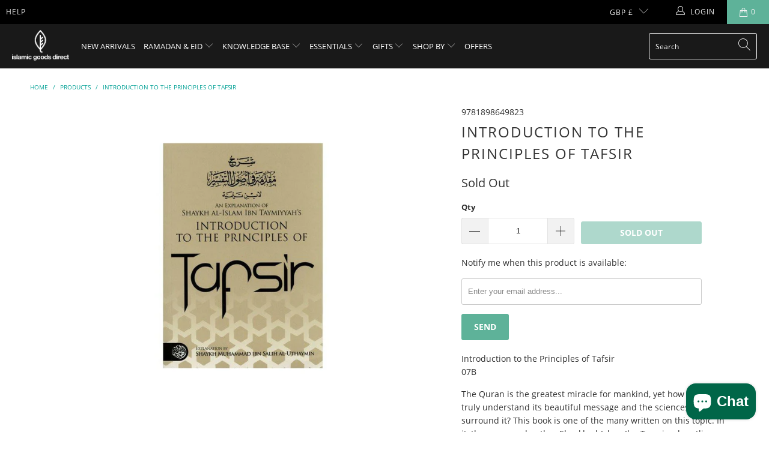

--- FILE ---
content_type: text/html; charset=utf-8
request_url: https://islamicgoodsdirect.co.uk/products/introduction-to-the-principles-of-tafsir-drs
body_size: 45765
content:


 <!DOCTYPE html>
<html lang="en"> <head> <meta charset="utf-8"> <meta http-equiv="cleartype" content="on"> <meta name="robots" content="index,follow"> <!-- Mobile Specific Metas --> <meta name="HandheldFriendly" content="True"> <meta name="MobileOptimized" content="320"> <meta name="viewport" content="width=device-width,initial-scale=1"> <meta name="theme-color" content="#ffffff"> <title>
      Introduction to the Principles of Tafsir - Islamic Goods Direct</title> <meta name="description" content="Introduction to the Principles of Tafsir 07B The Quran is the greatest miracle for mankind, yet how many of us truly understand its beautiful message and the sciences that surround it? This book is one of the many written on this topic. In it, the renowned author Shaykh al-Islam Ibn Taymiyyah outlines the principles employed by the scholars in understanding the verses of the Qur&#39;an. What makes this book unique is the fact that it is combined with Shaykh Ibn Uthayman&#39;s detailed explanation of the original text. So, the reader benefits from both the original work and the detailed explanation of the work, all in an easy to follow, smooth, accessible format."/> <!-- Preconnect Domains --> <link rel="preconnect" href="https://fonts.shopifycdn.com" /> <link rel="preconnect" href="https://cdn.shopify.com" /> <link rel="preconnect" href="https://v.shopify.com" /> <link rel="preconnect" href="https://cdn.shopifycloud.com" /> <link rel="preconnect" href="https://monorail-edge.shopifysvc.com"> <!-- fallback for browsers that don't support preconnect --> <link rel="dns-prefetch" href="https://fonts.shopifycdn.com" /> <link rel="dns-prefetch" href="https://cdn.shopify.com" /> <link rel="dns-prefetch" href="https://v.shopify.com" /> <link rel="dns-prefetch" href="https://cdn.shopifycloud.com" /> <link rel="dns-prefetch" href="https://monorail-edge.shopifysvc.com"> <link rel="preconnect" href="https://productreviews.shopifycdn.com" /> <link rel="dns-prefetch" href="https://productreviews.shopifycdn.com" /> <!-- Preload Assets --> <link rel="preload" href="//islamicgoodsdirect.co.uk/cdn/shop/t/37/assets/fancybox.css?v=19278034316635137701700721872" as="style"> <link rel="preload" href="//islamicgoodsdirect.co.uk/cdn/shop/t/37/assets/styles.css?v=167386362082044614701701782664" as="style"> <link rel="preload" href="//islamicgoodsdirect.co.uk/cdn/shop/t/37/assets/jquery.min.js?v=81049236547974671631700721872" as="script"> <link rel="preload" href="//islamicgoodsdirect.co.uk/cdn/shop/t/37/assets/vendors.js?v=27320778199242643271700721872" as="script"> <link rel="preload" href="//islamicgoodsdirect.co.uk/cdn/shop/t/37/assets/sections.js?v=174371437794768973901700721872" as="script"> <link rel="preload" href="//islamicgoodsdirect.co.uk/cdn/shop/t/37/assets/utilities.js?v=12560354714431982701700721872" as="script"> <link rel="preload" href="//islamicgoodsdirect.co.uk/cdn/shop/t/37/assets/app.js?v=71710453677439256651700721872" as="script"> <!-- Stylesheet for Fancybox library --> <link href="//islamicgoodsdirect.co.uk/cdn/shop/t/37/assets/fancybox.css?v=19278034316635137701700721872" rel="stylesheet" type="text/css" media="all" /> <!-- Stylesheets for Turbo --> <link href="//islamicgoodsdirect.co.uk/cdn/shop/t/37/assets/styles.css?v=167386362082044614701701782664" rel="stylesheet" type="text/css" media="all" /> <script>
      window.lazySizesConfig = window.lazySizesConfig || {};

      lazySizesConfig.expand = 300;
      lazySizesConfig.loadHidden = false;

      /*! lazysizes - v5.2.2 - bgset plugin */
      !function(e,t){var a=function(){t(e.lazySizes),e.removeEventListener("lazyunveilread",a,!0)};t=t.bind(null,e,e.document),"object"==typeof module&&module.exports?t(require("lazysizes")):"function"==typeof define&&define.amd?define(["lazysizes"],t):e.lazySizes?a():e.addEventListener("lazyunveilread",a,!0)}(window,function(e,z,g){"use strict";var c,y,b,f,i,s,n,v,m;e.addEventListener&&(c=g.cfg,y=/\s+/g,b=/\s*\|\s+|\s+\|\s*/g,f=/^(.+?)(?:\s+\[\s*(.+?)\s*\])(?:\s+\[\s*(.+?)\s*\])?$/,i=/^\s*\(*\s*type\s*:\s*(.+?)\s*\)*\s*$/,s=/\(|\)|'/,n={contain:1,cover:1},v=function(e,t){var a;t&&((a=t.match(i))&&a[1]?e.setAttribute("type",a[1]):e.setAttribute("media",c.customMedia[t]||t))},m=function(e){var t,a,i,r;e.target._lazybgset&&(a=(t=e.target)._lazybgset,(i=t.currentSrc||t.src)&&((r=g.fire(a,"bgsetproxy",{src:i,useSrc:s.test(i)?JSON.stringify(i):i})).defaultPrevented||(a.style.backgroundImage="url("+r.detail.useSrc+")")),t._lazybgsetLoading&&(g.fire(a,"_lazyloaded",{},!1,!0),delete t._lazybgsetLoading))},addEventListener("lazybeforeunveil",function(e){var t,a,i,r,s,n,l,d,o,u;!e.defaultPrevented&&(t=e.target.getAttribute("data-bgset"))&&(o=e.target,(u=z.createElement("img")).alt="",u._lazybgsetLoading=!0,e.detail.firesLoad=!0,a=t,i=o,r=u,s=z.createElement("picture"),n=i.getAttribute(c.sizesAttr),l=i.getAttribute("data-ratio"),d=i.getAttribute("data-optimumx"),i._lazybgset&&i._lazybgset.parentNode==i&&i.removeChild(i._lazybgset),Object.defineProperty(r,"_lazybgset",{value:i,writable:!0}),Object.defineProperty(i,"_lazybgset",{value:s,writable:!0}),a=a.replace(y," ").split(b),s.style.display="none",r.className=c.lazyClass,1!=a.length||n||(n="auto"),a.forEach(function(e){var t,a=z.createElement("source");n&&"auto"!=n&&a.setAttribute("sizes",n),(t=e.match(f))?(a.setAttribute(c.srcsetAttr,t[1]),v(a,t[2]),v(a,t[3])):a.setAttribute(c.srcsetAttr,e),s.appendChild(a)}),n&&(r.setAttribute(c.sizesAttr,n),i.removeAttribute(c.sizesAttr),i.removeAttribute("sizes")),d&&r.setAttribute("data-optimumx",d),l&&r.setAttribute("data-ratio",l),s.appendChild(r),i.appendChild(s),setTimeout(function(){g.loader.unveil(u),g.rAF(function(){g.fire(u,"_lazyloaded",{},!0,!0),u.complete&&m({target:u})})}))}),z.addEventListener("load",m,!0),e.addEventListener("lazybeforesizes",function(e){var t,a,i,r;e.detail.instance==g&&e.target._lazybgset&&e.detail.dataAttr&&(t=e.target._lazybgset,i=t,r=(getComputedStyle(i)||{getPropertyValue:function(){}}).getPropertyValue("background-size"),!n[r]&&n[i.style.backgroundSize]&&(r=i.style.backgroundSize),n[a=r]&&(e.target._lazysizesParentFit=a,g.rAF(function(){e.target.setAttribute("data-parent-fit",a),e.target._lazysizesParentFit&&delete e.target._lazysizesParentFit})))},!0),z.documentElement.addEventListener("lazybeforesizes",function(e){var t,a;!e.defaultPrevented&&e.target._lazybgset&&e.detail.instance==g&&(e.detail.width=(t=e.target._lazybgset,a=g.gW(t,t.parentNode),(!t._lazysizesWidth||a>t._lazysizesWidth)&&(t._lazysizesWidth=a),t._lazysizesWidth))}))});

      /*! lazysizes - v5.2.2 */
      !function(e){var t=function(u,D,f){"use strict";var k,H;if(function(){var e;var t={lazyClass:"lazyload",loadedClass:"lazyloaded",loadingClass:"lazyloading",preloadClass:"lazypreload",errorClass:"lazyerror",autosizesClass:"lazyautosizes",srcAttr:"data-src",srcsetAttr:"data-srcset",sizesAttr:"data-sizes",minSize:40,customMedia:{},init:true,expFactor:1.5,hFac:.8,loadMode:2,loadHidden:true,ricTimeout:0,throttleDelay:125};H=u.lazySizesConfig||u.lazysizesConfig||{};for(e in t){if(!(e in H)){H[e]=t[e]}}}(),!D||!D.getElementsByClassName){return{init:function(){},cfg:H,noSupport:true}}var O=D.documentElement,a=u.HTMLPictureElement,P="addEventListener",$="getAttribute",q=u[P].bind(u),I=u.setTimeout,U=u.requestAnimationFrame||I,l=u.requestIdleCallback,j=/^picture$/i,r=["load","error","lazyincluded","_lazyloaded"],i={},G=Array.prototype.forEach,J=function(e,t){if(!i[t]){i[t]=new RegExp("(\\s|^)"+t+"(\\s|$)")}return i[t].test(e[$]("class")||"")&&i[t]},K=function(e,t){if(!J(e,t)){e.setAttribute("class",(e[$]("class")||"").trim()+" "+t)}},Q=function(e,t){var i;if(i=J(e,t)){e.setAttribute("class",(e[$]("class")||"").replace(i," "))}},V=function(t,i,e){var a=e?P:"removeEventListener";if(e){V(t,i)}r.forEach(function(e){t[a](e,i)})},X=function(e,t,i,a,r){var n=D.createEvent("Event");if(!i){i={}}i.instance=k;n.initEvent(t,!a,!r);n.detail=i;e.dispatchEvent(n);return n},Y=function(e,t){var i;if(!a&&(i=u.picturefill||H.pf)){if(t&&t.src&&!e[$]("srcset")){e.setAttribute("srcset",t.src)}i({reevaluate:true,elements:[e]})}else if(t&&t.src){e.src=t.src}},Z=function(e,t){return(getComputedStyle(e,null)||{})[t]},s=function(e,t,i){i=i||e.offsetWidth;while(i<H.minSize&&t&&!e._lazysizesWidth){i=t.offsetWidth;t=t.parentNode}return i},ee=function(){var i,a;var t=[];var r=[];var n=t;var s=function(){var e=n;n=t.length?r:t;i=true;a=false;while(e.length){e.shift()()}i=false};var e=function(e,t){if(i&&!t){e.apply(this,arguments)}else{n.push(e);if(!a){a=true;(D.hidden?I:U)(s)}}};e._lsFlush=s;return e}(),te=function(i,e){return e?function(){ee(i)}:function(){var e=this;var t=arguments;ee(function(){i.apply(e,t)})}},ie=function(e){var i;var a=0;var r=H.throttleDelay;var n=H.ricTimeout;var t=function(){i=false;a=f.now();e()};var s=l&&n>49?function(){l(t,{timeout:n});if(n!==H.ricTimeout){n=H.ricTimeout}}:te(function(){I(t)},true);return function(e){var t;if(e=e===true){n=33}if(i){return}i=true;t=r-(f.now()-a);if(t<0){t=0}if(e||t<9){s()}else{I(s,t)}}},ae=function(e){var t,i;var a=99;var r=function(){t=null;e()};var n=function(){var e=f.now()-i;if(e<a){I(n,a-e)}else{(l||r)(r)}};return function(){i=f.now();if(!t){t=I(n,a)}}},e=function(){var v,m,c,h,e;var y,z,g,p,C,b,A;var n=/^img$/i;var d=/^iframe$/i;var E="onscroll"in u&&!/(gle|ing)bot/.test(navigator.userAgent);var _=0;var w=0;var N=0;var M=-1;var x=function(e){N--;if(!e||N<0||!e.target){N=0}};var W=function(e){if(A==null){A=Z(D.body,"visibility")=="hidden"}return A||!(Z(e.parentNode,"visibility")=="hidden"&&Z(e,"visibility")=="hidden")};var S=function(e,t){var i;var a=e;var r=W(e);g-=t;b+=t;p-=t;C+=t;while(r&&(a=a.offsetParent)&&a!=D.body&&a!=O){r=(Z(a,"opacity")||1)>0;if(r&&Z(a,"overflow")!="visible"){i=a.getBoundingClientRect();r=C>i.left&&p<i.right&&b>i.top-1&&g<i.bottom+1}}return r};var t=function(){var e,t,i,a,r,n,s,l,o,u,f,c;var d=k.elements;if((h=H.loadMode)&&N<8&&(e=d.length)){t=0;M++;for(;t<e;t++){if(!d[t]||d[t]._lazyRace){continue}if(!E||k.prematureUnveil&&k.prematureUnveil(d[t])){R(d[t]);continue}if(!(l=d[t][$]("data-expand"))||!(n=l*1)){n=w}if(!u){u=!H.expand||H.expand<1?O.clientHeight>500&&O.clientWidth>500?500:370:H.expand;k._defEx=u;f=u*H.expFactor;c=H.hFac;A=null;if(w<f&&N<1&&M>2&&h>2&&!D.hidden){w=f;M=0}else if(h>1&&M>1&&N<6){w=u}else{w=_}}if(o!==n){y=innerWidth+n*c;z=innerHeight+n;s=n*-1;o=n}i=d[t].getBoundingClientRect();if((b=i.bottom)>=s&&(g=i.top)<=z&&(C=i.right)>=s*c&&(p=i.left)<=y&&(b||C||p||g)&&(H.loadHidden||W(d[t]))&&(m&&N<3&&!l&&(h<3||M<4)||S(d[t],n))){R(d[t]);r=true;if(N>9){break}}else if(!r&&m&&!a&&N<4&&M<4&&h>2&&(v[0]||H.preloadAfterLoad)&&(v[0]||!l&&(b||C||p||g||d[t][$](H.sizesAttr)!="auto"))){a=v[0]||d[t]}}if(a&&!r){R(a)}}};var i=ie(t);var B=function(e){var t=e.target;if(t._lazyCache){delete t._lazyCache;return}x(e);K(t,H.loadedClass);Q(t,H.loadingClass);V(t,L);X(t,"lazyloaded")};var a=te(B);var L=function(e){a({target:e.target})};var T=function(t,i){try{t.contentWindow.location.replace(i)}catch(e){t.src=i}};var F=function(e){var t;var i=e[$](H.srcsetAttr);if(t=H.customMedia[e[$]("data-media")||e[$]("media")]){e.setAttribute("media",t)}if(i){e.setAttribute("srcset",i)}};var s=te(function(t,e,i,a,r){var n,s,l,o,u,f;if(!(u=X(t,"lazybeforeunveil",e)).defaultPrevented){if(a){if(i){K(t,H.autosizesClass)}else{t.setAttribute("sizes",a)}}s=t[$](H.srcsetAttr);n=t[$](H.srcAttr);if(r){l=t.parentNode;o=l&&j.test(l.nodeName||"")}f=e.firesLoad||"src"in t&&(s||n||o);u={target:t};K(t,H.loadingClass);if(f){clearTimeout(c);c=I(x,2500);V(t,L,true)}if(o){G.call(l.getElementsByTagName("source"),F)}if(s){t.setAttribute("srcset",s)}else if(n&&!o){if(d.test(t.nodeName)){T(t,n)}else{t.src=n}}if(r&&(s||o)){Y(t,{src:n})}}if(t._lazyRace){delete t._lazyRace}Q(t,H.lazyClass);ee(function(){var e=t.complete&&t.naturalWidth>1;if(!f||e){if(e){K(t,"ls-is-cached")}B(u);t._lazyCache=true;I(function(){if("_lazyCache"in t){delete t._lazyCache}},9)}if(t.loading=="lazy"){N--}},true)});var R=function(e){if(e._lazyRace){return}var t;var i=n.test(e.nodeName);var a=i&&(e[$](H.sizesAttr)||e[$]("sizes"));var r=a=="auto";if((r||!m)&&i&&(e[$]("src")||e.srcset)&&!e.complete&&!J(e,H.errorClass)&&J(e,H.lazyClass)){return}t=X(e,"lazyunveilread").detail;if(r){re.updateElem(e,true,e.offsetWidth)}e._lazyRace=true;N++;s(e,t,r,a,i)};var r=ae(function(){H.loadMode=3;i()});var l=function(){if(H.loadMode==3){H.loadMode=2}r()};var o=function(){if(m){return}if(f.now()-e<999){I(o,999);return}m=true;H.loadMode=3;i();q("scroll",l,true)};return{_:function(){e=f.now();k.elements=D.getElementsByClassName(H.lazyClass);v=D.getElementsByClassName(H.lazyClass+" "+H.preloadClass);q("scroll",i,true);q("resize",i,true);q("pageshow",function(e){if(e.persisted){var t=D.querySelectorAll("."+H.loadingClass);if(t.length&&t.forEach){U(function(){t.forEach(function(e){if(e.complete){R(e)}})})}}});if(u.MutationObserver){new MutationObserver(i).observe(O,{childList:true,subtree:true,attributes:true})}else{O[P]("DOMNodeInserted",i,true);O[P]("DOMAttrModified",i,true);setInterval(i,999)}q("hashchange",i,true);["focus","mouseover","click","load","transitionend","animationend"].forEach(function(e){D[P](e,i,true)});if(/d$|^c/.test(D.readyState)){o()}else{q("load",o);D[P]("DOMContentLoaded",i);I(o,2e4)}if(k.elements.length){t();ee._lsFlush()}else{i()}},checkElems:i,unveil:R,_aLSL:l}}(),re=function(){var i;var n=te(function(e,t,i,a){var r,n,s;e._lazysizesWidth=a;a+="px";e.setAttribute("sizes",a);if(j.test(t.nodeName||"")){r=t.getElementsByTagName("source");for(n=0,s=r.length;n<s;n++){r[n].setAttribute("sizes",a)}}if(!i.detail.dataAttr){Y(e,i.detail)}});var a=function(e,t,i){var a;var r=e.parentNode;if(r){i=s(e,r,i);a=X(e,"lazybeforesizes",{width:i,dataAttr:!!t});if(!a.defaultPrevented){i=a.detail.width;if(i&&i!==e._lazysizesWidth){n(e,r,a,i)}}}};var e=function(){var e;var t=i.length;if(t){e=0;for(;e<t;e++){a(i[e])}}};var t=ae(e);return{_:function(){i=D.getElementsByClassName(H.autosizesClass);q("resize",t)},checkElems:t,updateElem:a}}(),t=function(){if(!t.i&&D.getElementsByClassName){t.i=true;re._();e._()}};return I(function(){H.init&&t()}),k={cfg:H,autoSizer:re,loader:e,init:t,uP:Y,aC:K,rC:Q,hC:J,fire:X,gW:s,rAF:ee}}(e,e.document,Date);e.lazySizes=t,"object"==typeof module&&module.exports&&(module.exports=t)}("undefined"!=typeof window?window:{});</script> <!-- Icons --> <link rel="shortcut icon" type="image/x-icon" href="//islamicgoodsdirect.co.uk/cdn/shop/files/Favicon_180x180.png?v=1613525078"> <link rel="apple-touch-icon" href="//islamicgoodsdirect.co.uk/cdn/shop/files/Favicon_180x180.png?v=1613525078"/> <link rel="apple-touch-icon" sizes="57x57" href="//islamicgoodsdirect.co.uk/cdn/shop/files/Favicon_57x57.png?v=1613525078"/> <link rel="apple-touch-icon" sizes="60x60" href="//islamicgoodsdirect.co.uk/cdn/shop/files/Favicon_60x60.png?v=1613525078"/> <link rel="apple-touch-icon" sizes="72x72" href="//islamicgoodsdirect.co.uk/cdn/shop/files/Favicon_72x72.png?v=1613525078"/> <link rel="apple-touch-icon" sizes="76x76" href="//islamicgoodsdirect.co.uk/cdn/shop/files/Favicon_76x76.png?v=1613525078"/> <link rel="apple-touch-icon" sizes="114x114" href="//islamicgoodsdirect.co.uk/cdn/shop/files/Favicon_114x114.png?v=1613525078"/> <link rel="apple-touch-icon" sizes="180x180" href="//islamicgoodsdirect.co.uk/cdn/shop/files/Favicon_180x180.png?v=1613525078"/> <link rel="apple-touch-icon" sizes="228x228" href="//islamicgoodsdirect.co.uk/cdn/shop/files/Favicon_228x228.png?v=1613525078"/> <link rel="canonical" href="https://islamicgoodsdirect.co.uk/products/introduction-to-the-principles-of-tafsir-drs"/> <script src="//islamicgoodsdirect.co.uk/cdn/shop/t/37/assets/jquery.min.js?v=81049236547974671631700721872" defer></script> <script src="//islamicgoodsdirect.co.uk/cdn/shop/t/37/assets/currencies.js?v=95845466617158588061700721872" defer></script> <script>
      window.Theme = window.Theme || {};
      window.Theme.version = '6.2.0';
      window.Theme.name = 'Turbo';</script> <script>
      
Shopify = window.Shopify || {};Shopify.theme_settings = {};
Currency = window.Currency || {};Shopify.routes = {};Shopify.theme_settings.display_tos_checkbox = false;Shopify.theme_settings.go_to_checkout = true;Shopify.theme_settings.cart_action = "ajax";Shopify.theme_settings.cart_shipping_calculator = false;Shopify.theme_settings.collection_swatches = false;Shopify.theme_settings.collection_secondary_image = false;


Currency.show_multiple_currencies = false;
Currency.shop_currency = "GBP";
Currency.default_currency = "GBP";
Currency.display_format = "money_format";
Currency.money_format = "£{{amount_no_decimals}}";
Currency.money_format_no_currency = "£{{amount_no_decimals}}";
Currency.money_format_currency = "£{{amount_no_decimals}} GBP";
Currency.native_multi_currency = true;
Currency.iso_code = "GBP";
Currency.symbol = "£";Shopify.theme_settings.display_inventory_left = true;Shopify.theme_settings.inventory_threshold = 10;Shopify.theme_settings.limit_quantity = false;Shopify.theme_settings.menu_position = "inline";Shopify.theme_settings.newsletter_popup = false;Shopify.theme_settings.newsletter_popup_days = "30";Shopify.theme_settings.newsletter_popup_mobile = false;Shopify.theme_settings.newsletter_popup_seconds = 2;Shopify.theme_settings.pagination_type = "basic_pagination";Shopify.theme_settings.search_pagination_type = "basic_pagination";Shopify.theme_settings.enable_shopify_review_comments = true;Shopify.theme_settings.enable_shopify_collection_badges = false;Shopify.theme_settings.quick_shop_thumbnail_position = "bottom-thumbnails";Shopify.theme_settings.product_form_style = "dropdown";Shopify.theme_settings.sale_banner_enabled = true;Shopify.theme_settings.display_savings = true;Shopify.theme_settings.display_sold_out_price = false;Shopify.theme_settings.sold_out_text = "Sold Out";Shopify.theme_settings.free_text = "Free";Shopify.theme_settings.video_looping = false;Shopify.theme_settings.quick_shop_style = "popup";Shopify.routes.cart_url = "/cart";Shopify.routes.root_url = "/";Shopify.routes.search_url = "/search";Shopify.theme_settings.image_loading_style = "appear";Shopify.theme_settings.search_option = "product";Shopify.theme_settings.search_items_to_display = 5;Shopify.theme_settings.enable_autocomplete = true;Shopify.theme_settings.page_dots_enabled = false;Shopify.theme_settings.slideshow_arrow_size = "light";Shopify.theme_settings.quick_shop_enabled = true;Shopify.translation =Shopify.translation || {};Shopify.translation.agree_to_terms_warning = "You must agree with the terms and conditions to checkout.";Shopify.translation.one_item_left = "item left";Shopify.translation.items_left_text = "items left";Shopify.translation.cart_savings_text = "Total Savings";Shopify.translation.cart_discount_text = "Translation missing: en.cart.general.discount";Shopify.translation.cart_subtotal_text = "Subtotal";Shopify.translation.cart_remove_text = "Remove";Shopify.translation.newsletter_success_text = "Thank you for joining our mailing list!";Shopify.translation.notify_email = "Enter your email address...";Shopify.translation.notify_email_value = "Translation missing: en.contact.fields.email";Shopify.translation.notify_email_send = "Send";Shopify.translation.notify_message_first = "Translation missing: en.products.notify_form.message_content_first";Shopify.translation.notify_message_last = "Translation missing: en.products.notify_form.message_content_last";Shopify.translation.notify_success_text = "Thanks! We will notify you when this product becomes available!";Shopify.translation.add_to_cart = "Add to Cart";Shopify.translation.coming_soon_text = "Coming Soon";Shopify.translation.sold_out_text = "Sold Out";Shopify.translation.sale_text = "Sale";Shopify.translation.savings_text = "You Save";Shopify.translation.from_text = "from";Shopify.translation.new_text = "New";Shopify.translation.pre_order_text = "Pre-Order";Shopify.translation.unavailable_text = "Unavailable";Shopify.translation.all_results = "Translation missing: en.general.search.all_results";Shopify.translation.no_results = "No results found.";Shopify.media_queries =Shopify.media_queries || {};Shopify.media_queries.small = window.matchMedia( "(max-width: 480px)" );Shopify.media_queries.medium = window.matchMedia( "(max-width: 798px)" );Shopify.media_queries.large = window.matchMedia( "(min-width: 799px)" );Shopify.media_queries.larger = window.matchMedia( "(min-width: 960px)" );Shopify.media_queries.xlarge = window.matchMedia( "(min-width: 1200px)" );Shopify.media_queries.ie10 = window.matchMedia( "all and (-ms-high-contrast: none), (-ms-high-contrast: active)" );Shopify.media_queries.tablet = window.matchMedia( "only screen and (min-width: 799px) and (max-width: 1024px)" );</script> <script src="//islamicgoodsdirect.co.uk/cdn/shop/t/37/assets/vendors.js?v=27320778199242643271700721872" defer></script> <script src="//islamicgoodsdirect.co.uk/cdn/shop/t/37/assets/sections.js?v=174371437794768973901700721872" defer></script> <script src="//islamicgoodsdirect.co.uk/cdn/shop/t/37/assets/utilities.js?v=12560354714431982701700721872" defer></script> <script src="//islamicgoodsdirect.co.uk/cdn/shop/t/37/assets/app.js?v=71710453677439256651700721872" defer></script> <script></script> <script>window.performance && window.performance.mark && window.performance.mark('shopify.content_for_header.start');</script><meta name="google-site-verification" content="e5Ytxv2eA0jDSCPy-RCXZPNPKnvhHgbaD3fo8JlCsBw">
<meta id="shopify-digital-wallet" name="shopify-digital-wallet" content="/19874475/digital_wallets/dialog">
<meta name="shopify-checkout-api-token" content="4419786dc63fc635a26ba8c197309fa1">
<meta id="in-context-paypal-metadata" data-shop-id="19874475" data-venmo-supported="false" data-environment="production" data-locale="en_US" data-paypal-v4="true" data-currency="GBP">
<link rel="alternate" type="application/json+oembed" href="https://islamicgoodsdirect.co.uk/products/introduction-to-the-principles-of-tafsir-drs.oembed">
<script async="async" src="/checkouts/internal/preloads.js?locale=en-GB"></script>
<link rel="preconnect" href="https://shop.app" crossorigin="anonymous">
<script async="async" src="https://shop.app/checkouts/internal/preloads.js?locale=en-GB&shop_id=19874475" crossorigin="anonymous"></script>
<script id="apple-pay-shop-capabilities" type="application/json">{"shopId":19874475,"countryCode":"GB","currencyCode":"GBP","merchantCapabilities":["supports3DS"],"merchantId":"gid:\/\/shopify\/Shop\/19874475","merchantName":"Islamic Goods Direct","requiredBillingContactFields":["postalAddress","email","phone"],"requiredShippingContactFields":["postalAddress","email","phone"],"shippingType":"shipping","supportedNetworks":["visa","maestro","masterCard","discover","elo"],"total":{"type":"pending","label":"Islamic Goods Direct","amount":"1.00"},"shopifyPaymentsEnabled":true,"supportsSubscriptions":true}</script>
<script id="shopify-features" type="application/json">{"accessToken":"4419786dc63fc635a26ba8c197309fa1","betas":["rich-media-storefront-analytics"],"domain":"islamicgoodsdirect.co.uk","predictiveSearch":true,"shopId":19874475,"locale":"en"}</script>
<script>var Shopify = Shopify || {};
Shopify.shop = "islamic-goods-direct-igd.myshopify.com";
Shopify.locale = "en";
Shopify.currency = {"active":"GBP","rate":"1.0"};
Shopify.country = "GB";
Shopify.theme = {"name":"[OOTS] Copy of 90514 devee.io v1","id":158114480151,"schema_name":"Turbo","schema_version":"6.2.0","theme_store_id":null,"role":"main"};
Shopify.theme.handle = "null";
Shopify.theme.style = {"id":null,"handle":null};
Shopify.cdnHost = "islamicgoodsdirect.co.uk/cdn";
Shopify.routes = Shopify.routes || {};
Shopify.routes.root = "/";</script>
<script type="module">!function(o){(o.Shopify=o.Shopify||{}).modules=!0}(window);</script>
<script>!function(o){function n(){var o=[];function n(){o.push(Array.prototype.slice.apply(arguments))}return n.q=o,n}var t=o.Shopify=o.Shopify||{};t.loadFeatures=n(),t.autoloadFeatures=n()}(window);</script>
<script>
  window.ShopifyPay = window.ShopifyPay || {};
  window.ShopifyPay.apiHost = "shop.app\/pay";
  window.ShopifyPay.redirectState = null;
</script>
<script id="shop-js-analytics" type="application/json">{"pageType":"product"}</script>
<script defer="defer" async type="module" src="//islamicgoodsdirect.co.uk/cdn/shopifycloud/shop-js/modules/v2/client.init-shop-cart-sync_BT-GjEfc.en.esm.js"></script>
<script defer="defer" async type="module" src="//islamicgoodsdirect.co.uk/cdn/shopifycloud/shop-js/modules/v2/chunk.common_D58fp_Oc.esm.js"></script>
<script defer="defer" async type="module" src="//islamicgoodsdirect.co.uk/cdn/shopifycloud/shop-js/modules/v2/chunk.modal_xMitdFEc.esm.js"></script>
<script type="module">
  await import("//islamicgoodsdirect.co.uk/cdn/shopifycloud/shop-js/modules/v2/client.init-shop-cart-sync_BT-GjEfc.en.esm.js");
await import("//islamicgoodsdirect.co.uk/cdn/shopifycloud/shop-js/modules/v2/chunk.common_D58fp_Oc.esm.js");
await import("//islamicgoodsdirect.co.uk/cdn/shopifycloud/shop-js/modules/v2/chunk.modal_xMitdFEc.esm.js");

  window.Shopify.SignInWithShop?.initShopCartSync?.({"fedCMEnabled":true,"windoidEnabled":true});

</script>
<script>
  window.Shopify = window.Shopify || {};
  if (!window.Shopify.featureAssets) window.Shopify.featureAssets = {};
  window.Shopify.featureAssets['shop-js'] = {"shop-cart-sync":["modules/v2/client.shop-cart-sync_DZOKe7Ll.en.esm.js","modules/v2/chunk.common_D58fp_Oc.esm.js","modules/v2/chunk.modal_xMitdFEc.esm.js"],"init-fed-cm":["modules/v2/client.init-fed-cm_B6oLuCjv.en.esm.js","modules/v2/chunk.common_D58fp_Oc.esm.js","modules/v2/chunk.modal_xMitdFEc.esm.js"],"shop-cash-offers":["modules/v2/client.shop-cash-offers_D2sdYoxE.en.esm.js","modules/v2/chunk.common_D58fp_Oc.esm.js","modules/v2/chunk.modal_xMitdFEc.esm.js"],"shop-login-button":["modules/v2/client.shop-login-button_QeVjl5Y3.en.esm.js","modules/v2/chunk.common_D58fp_Oc.esm.js","modules/v2/chunk.modal_xMitdFEc.esm.js"],"pay-button":["modules/v2/client.pay-button_DXTOsIq6.en.esm.js","modules/v2/chunk.common_D58fp_Oc.esm.js","modules/v2/chunk.modal_xMitdFEc.esm.js"],"shop-button":["modules/v2/client.shop-button_DQZHx9pm.en.esm.js","modules/v2/chunk.common_D58fp_Oc.esm.js","modules/v2/chunk.modal_xMitdFEc.esm.js"],"avatar":["modules/v2/client.avatar_BTnouDA3.en.esm.js"],"init-windoid":["modules/v2/client.init-windoid_CR1B-cfM.en.esm.js","modules/v2/chunk.common_D58fp_Oc.esm.js","modules/v2/chunk.modal_xMitdFEc.esm.js"],"init-shop-for-new-customer-accounts":["modules/v2/client.init-shop-for-new-customer-accounts_C_vY_xzh.en.esm.js","modules/v2/client.shop-login-button_QeVjl5Y3.en.esm.js","modules/v2/chunk.common_D58fp_Oc.esm.js","modules/v2/chunk.modal_xMitdFEc.esm.js"],"init-shop-email-lookup-coordinator":["modules/v2/client.init-shop-email-lookup-coordinator_BI7n9ZSv.en.esm.js","modules/v2/chunk.common_D58fp_Oc.esm.js","modules/v2/chunk.modal_xMitdFEc.esm.js"],"init-shop-cart-sync":["modules/v2/client.init-shop-cart-sync_BT-GjEfc.en.esm.js","modules/v2/chunk.common_D58fp_Oc.esm.js","modules/v2/chunk.modal_xMitdFEc.esm.js"],"shop-toast-manager":["modules/v2/client.shop-toast-manager_DiYdP3xc.en.esm.js","modules/v2/chunk.common_D58fp_Oc.esm.js","modules/v2/chunk.modal_xMitdFEc.esm.js"],"init-customer-accounts":["modules/v2/client.init-customer-accounts_D9ZNqS-Q.en.esm.js","modules/v2/client.shop-login-button_QeVjl5Y3.en.esm.js","modules/v2/chunk.common_D58fp_Oc.esm.js","modules/v2/chunk.modal_xMitdFEc.esm.js"],"init-customer-accounts-sign-up":["modules/v2/client.init-customer-accounts-sign-up_iGw4briv.en.esm.js","modules/v2/client.shop-login-button_QeVjl5Y3.en.esm.js","modules/v2/chunk.common_D58fp_Oc.esm.js","modules/v2/chunk.modal_xMitdFEc.esm.js"],"shop-follow-button":["modules/v2/client.shop-follow-button_CqMgW2wH.en.esm.js","modules/v2/chunk.common_D58fp_Oc.esm.js","modules/v2/chunk.modal_xMitdFEc.esm.js"],"checkout-modal":["modules/v2/client.checkout-modal_xHeaAweL.en.esm.js","modules/v2/chunk.common_D58fp_Oc.esm.js","modules/v2/chunk.modal_xMitdFEc.esm.js"],"shop-login":["modules/v2/client.shop-login_D91U-Q7h.en.esm.js","modules/v2/chunk.common_D58fp_Oc.esm.js","modules/v2/chunk.modal_xMitdFEc.esm.js"],"lead-capture":["modules/v2/client.lead-capture_BJmE1dJe.en.esm.js","modules/v2/chunk.common_D58fp_Oc.esm.js","modules/v2/chunk.modal_xMitdFEc.esm.js"],"payment-terms":["modules/v2/client.payment-terms_Ci9AEqFq.en.esm.js","modules/v2/chunk.common_D58fp_Oc.esm.js","modules/v2/chunk.modal_xMitdFEc.esm.js"]};
</script>
<script>(function() {
  var isLoaded = false;
  function asyncLoad() {
    if (isLoaded) return;
    isLoaded = true;
    var urls = ["https:\/\/www.improvedcontactform.com\/icf.js?shop=islamic-goods-direct-igd.myshopify.com","https:\/\/d23dclunsivw3h.cloudfront.net\/redirect-app.js?shop=islamic-goods-direct-igd.myshopify.com","https:\/\/loox.io\/widget\/Nk-Bf69CU5\/loox.1619373556560.js?shop=islamic-goods-direct-igd.myshopify.com","https:\/\/api.fastbundle.co\/scripts\/src.js?shop=islamic-goods-direct-igd.myshopify.com","https:\/\/api.fastbundle.co\/scripts\/script_tag.js?shop=islamic-goods-direct-igd.myshopify.com","https:\/\/cdn.hextom.com\/js\/freeshippingbar.js?shop=islamic-goods-direct-igd.myshopify.com","https:\/\/cdnbevi.spicegems.com\/js\/serve\/islamic-goods-direct-igd.myshopify.com\/v1\/index_30cb85b9d6cacb63d5f2f0cd791cb87a47c0f09a.js?v=live312\u0026shop=islamic-goods-direct-igd.myshopify.com"];
    for (var i = 0; i <urls.length; i++) {
      var s = document.createElement('script');
      s.type = 'text/javascript';
      s.async = true;
      s.src = urls[i];
      var x = document.getElementsByTagName('script')[0];
      x.parentNode.insertBefore(s, x);
    }
  };
  if(window.attachEvent) {
    window.attachEvent('onload', asyncLoad);
  } else {
    window.addEventListener('load', asyncLoad, false);
  }
})();</script>
<script id="__st">var __st={"a":19874475,"offset":0,"reqid":"2869cc89-5a8c-4254-82bf-2bbf9cff70c9-1769096518","pageurl":"islamicgoodsdirect.co.uk\/products\/introduction-to-the-principles-of-tafsir-drs","u":"f1a7b2c6facd","p":"product","rtyp":"product","rid":10627815687};</script>
<script>window.ShopifyPaypalV4VisibilityTracking = true;</script>
<script id="captcha-bootstrap">!function(){'use strict';const t='contact',e='account',n='new_comment',o=[[t,t],['blogs',n],['comments',n],[t,'customer']],c=[[e,'customer_login'],[e,'guest_login'],[e,'recover_customer_password'],[e,'create_customer']],r=t=>t.map((([t,e])=>`form[action*='/${t}']:not([data-nocaptcha='true']) input[name='form_type'][value='${e}']`)).join(','),a=t=>()=>t?[...document.querySelectorAll(t)].map((t=>t.form)):[];function s(){const t=[...o],e=r(t);return a(e)}const i='password',u='form_key',d=['recaptcha-v3-token','g-recaptcha-response','h-captcha-response',i],f=()=>{try{return window.sessionStorage}catch{return}},m='__shopify_v',_=t=>t.elements[u];function p(t,e,n=!1){try{const o=window.sessionStorage,c=JSON.parse(o.getItem(e)),{data:r}=function(t){const{data:e,action:n}=t;return t[m]||n?{data:e,action:n}:{data:t,action:n}}(c);for(const[e,n]of Object.entries(r))t.elements[e]&&(t.elements[e].value=n);n&&o.removeItem(e)}catch(o){console.error('form repopulation failed',{error:o})}}const l='form_type',E='cptcha';function T(t){t.dataset[E]=!0}const w=window,h=w.document,L='Shopify',v='ce_forms',y='captcha';let A=!1;((t,e)=>{const n=(g='f06e6c50-85a8-45c8-87d0-21a2b65856fe',I='https://cdn.shopify.com/shopifycloud/storefront-forms-hcaptcha/ce_storefront_forms_captcha_hcaptcha.v1.5.2.iife.js',D={infoText:'Protected by hCaptcha',privacyText:'Privacy',termsText:'Terms'},(t,e,n)=>{const o=w[L][v],c=o.bindForm;if(c)return c(t,g,e,D).then(n);var r;o.q.push([[t,g,e,D],n]),r=I,A||(h.body.append(Object.assign(h.createElement('script'),{id:'captcha-provider',async:!0,src:r})),A=!0)});var g,I,D;w[L]=w[L]||{},w[L][v]=w[L][v]||{},w[L][v].q=[],w[L][y]=w[L][y]||{},w[L][y].protect=function(t,e){n(t,void 0,e),T(t)},Object.freeze(w[L][y]),function(t,e,n,w,h,L){const[v,y,A,g]=function(t,e,n){const i=e?o:[],u=t?c:[],d=[...i,...u],f=r(d),m=r(i),_=r(d.filter((([t,e])=>n.includes(e))));return[a(f),a(m),a(_),s()]}(w,h,L),I=t=>{const e=t.target;return e instanceof HTMLFormElement?e:e&&e.form},D=t=>v().includes(t);t.addEventListener('submit',(t=>{const e=I(t);if(!e)return;const n=D(e)&&!e.dataset.hcaptchaBound&&!e.dataset.recaptchaBound,o=_(e),c=g().includes(e)&&(!o||!o.value);(n||c)&&t.preventDefault(),c&&!n&&(function(t){try{if(!f())return;!function(t){const e=f();if(!e)return;const n=_(t);if(!n)return;const o=n.value;o&&e.removeItem(o)}(t);const e=Array.from(Array(32),(()=>Math.random().toString(36)[2])).join('');!function(t,e){_(t)||t.append(Object.assign(document.createElement('input'),{type:'hidden',name:u})),t.elements[u].value=e}(t,e),function(t,e){const n=f();if(!n)return;const o=[...t.querySelectorAll(`input[type='${i}']`)].map((({name:t})=>t)),c=[...d,...o],r={};for(const[a,s]of new FormData(t).entries())c.includes(a)||(r[a]=s);n.setItem(e,JSON.stringify({[m]:1,action:t.action,data:r}))}(t,e)}catch(e){console.error('failed to persist form',e)}}(e),e.submit())}));const S=(t,e)=>{t&&!t.dataset[E]&&(n(t,e.some((e=>e===t))),T(t))};for(const o of['focusin','change'])t.addEventListener(o,(t=>{const e=I(t);D(e)&&S(e,y())}));const B=e.get('form_key'),M=e.get(l),P=B&&M;t.addEventListener('DOMContentLoaded',(()=>{const t=y();if(P)for(const e of t)e.elements[l].value===M&&p(e,B);[...new Set([...A(),...v().filter((t=>'true'===t.dataset.shopifyCaptcha))])].forEach((e=>S(e,t)))}))}(h,new URLSearchParams(w.location.search),n,t,e,['guest_login'])})(!0,!0)}();</script>
<script integrity="sha256-4kQ18oKyAcykRKYeNunJcIwy7WH5gtpwJnB7kiuLZ1E=" data-source-attribution="shopify.loadfeatures" defer="defer" src="//islamicgoodsdirect.co.uk/cdn/shopifycloud/storefront/assets/storefront/load_feature-a0a9edcb.js" crossorigin="anonymous"></script>
<script crossorigin="anonymous" defer="defer" src="//islamicgoodsdirect.co.uk/cdn/shopifycloud/storefront/assets/shopify_pay/storefront-65b4c6d7.js?v=20250812"></script>
<script data-source-attribution="shopify.dynamic_checkout.dynamic.init">var Shopify=Shopify||{};Shopify.PaymentButton=Shopify.PaymentButton||{isStorefrontPortableWallets:!0,init:function(){window.Shopify.PaymentButton.init=function(){};var t=document.createElement("script");t.src="https://islamicgoodsdirect.co.uk/cdn/shopifycloud/portable-wallets/latest/portable-wallets.en.js",t.type="module",document.head.appendChild(t)}};
</script>
<script data-source-attribution="shopify.dynamic_checkout.buyer_consent">
  function portableWalletsHideBuyerConsent(e){var t=document.getElementById("shopify-buyer-consent"),n=document.getElementById("shopify-subscription-policy-button");t&&n&&(t.classList.add("hidden"),t.setAttribute("aria-hidden","true"),n.removeEventListener("click",e))}function portableWalletsShowBuyerConsent(e){var t=document.getElementById("shopify-buyer-consent"),n=document.getElementById("shopify-subscription-policy-button");t&&n&&(t.classList.remove("hidden"),t.removeAttribute("aria-hidden"),n.addEventListener("click",e))}window.Shopify?.PaymentButton&&(window.Shopify.PaymentButton.hideBuyerConsent=portableWalletsHideBuyerConsent,window.Shopify.PaymentButton.showBuyerConsent=portableWalletsShowBuyerConsent);
</script>
<script data-source-attribution="shopify.dynamic_checkout.cart.bootstrap">document.addEventListener("DOMContentLoaded",(function(){function t(){return document.querySelector("shopify-accelerated-checkout-cart, shopify-accelerated-checkout")}if(t())Shopify.PaymentButton.init();else{new MutationObserver((function(e,n){t()&&(Shopify.PaymentButton.init(),n.disconnect())})).observe(document.body,{childList:!0,subtree:!0})}}));
</script>
<link id="shopify-accelerated-checkout-styles" rel="stylesheet" media="screen" href="https://islamicgoodsdirect.co.uk/cdn/shopifycloud/portable-wallets/latest/accelerated-checkout-backwards-compat.css" crossorigin="anonymous">
<style id="shopify-accelerated-checkout-cart">
        #shopify-buyer-consent {
  margin-top: 1em;
  display: inline-block;
  width: 100%;
}

#shopify-buyer-consent.hidden {
  display: none;
}

#shopify-subscription-policy-button {
  background: none;
  border: none;
  padding: 0;
  text-decoration: underline;
  font-size: inherit;
  cursor: pointer;
}

#shopify-subscription-policy-button::before {
  box-shadow: none;
}

      </style>

<script>window.performance && window.performance.mark && window.performance.mark('shopify.content_for_header.end');</script>

    

<meta name="author" content="Islamic Goods Direct">
<meta property="og:url" content="https://islamicgoodsdirect.co.uk/products/introduction-to-the-principles-of-tafsir-drs">
<meta property="og:site_name" content="Islamic Goods Direct"> <meta property="og:type" content="product"> <meta property="og:title" content="Introduction to the Principles of Tafsir"> <meta property="og:image" content="https://islamicgoodsdirect.co.uk/cdn/shop/products/introduction-to-the-principles-of-tafsir-knowledge-islamic-goods-direct_600x.jpg?v=1617540279"> <meta property="og:image:secure_url" content="https://islamicgoodsdirect.co.uk/cdn/shop/products/introduction-to-the-principles-of-tafsir-knowledge-islamic-goods-direct_600x.jpg?v=1617540279"> <meta property="og:image:width" content="1024"> <meta property="og:image:height" content="1024"> <meta property="product:price:amount" content="7"> <meta property="product:price:currency" content="GBP"> <meta property="og:description" content="Introduction to the Principles of Tafsir 07B The Quran is the greatest miracle for mankind, yet how many of us truly understand its beautiful message and the sciences that surround it? This book is one of the many written on this topic. In it, the renowned author Shaykh al-Islam Ibn Taymiyyah outlines the principles employed by the scholars in understanding the verses of the Qur&#39;an. What makes this book unique is the fact that it is combined with Shaykh Ibn Uthayman&#39;s detailed explanation of the original text. So, the reader benefits from both the original work and the detailed explanation of the work, all in an easy to follow, smooth, accessible format."> <meta name="twitter:site" content="@islamicgoods">

<meta name="twitter:card" content="summary"> <meta name="twitter:title" content="Introduction to the Principles of Tafsir"> <meta name="twitter:description" content="Introduction to the Principles of Tafsir
07B

The Quran is the greatest miracle for mankind, yet how many of us truly understand its beautiful message and the sciences that surround it? This book is one of the many written on this topic. In it, the renowned author Shaykh al-Islam Ibn Taymiyyah outlines the principles employed by the scholars in understanding the verses of the Qur&#39;an. What makes this book unique is the fact that it is combined with Shaykh Ibn Uthayman&#39;s detailed explanation of the original text. So, the reader benefits from both the original work and the detailed explanation of the work, all in an easy to follow, smooth, accessible format."> <meta name="twitter:image" content="https://islamicgoodsdirect.co.uk/cdn/shop/products/introduction-to-the-principles-of-tafsir-knowledge-islamic-goods-direct_240x.jpg?v=1617540279"> <meta name="twitter:image:width" content="240"> <meta name="twitter:image:height" content="240"> <meta name="twitter:image:alt" content="Introduction to the Principles of Tafsir-Knowledge-Islamic Goods Direct"><!-- BEGIN app block: shopify://apps/fbp-fast-bundle/blocks/fast_bundle/9e87fbe2-9041-4c23-acf5-322413994cef -->
  <!-- BEGIN app snippet: fast_bundle -->




<script>
    if (Math.random() < 0.05) {
      window.FastBundleRenderTimestamp = Date.now();
    }
    const newBaseUrl = 'https://sdk.fastbundle.co'
    const apiURL = 'https://api.fastbundle.co'
    const rbrAppUrl = `${newBaseUrl}/{version}/main.min.js`
    const rbrVendorUrl = `${newBaseUrl}/{version}/vendor.js`
    const rbrCartUrl = `${apiURL}/scripts/cart.js`
    const rbrStyleUrl = `${newBaseUrl}/{version}/main.min.css`

    const legacyRbrAppUrl = `${apiURL}/react-src/static/js/main.min.js`
    const legacyRbrStyleUrl = `${apiURL}/react-src/static/css/main.min.css`

    const previousScriptLoaded = Boolean(document.querySelectorAll(`script[src*="${newBaseUrl}"]`).length)
    const previousLegacyScriptLoaded = Boolean(document.querySelectorAll(`script[src*="${legacyRbrAppUrl}"]`).length)

    if (!(previousScriptLoaded || previousLegacyScriptLoaded)) {
        const FastBundleConf = {"enable_bap_modal":false,"frontend_version":"1.22.09","storefront_record_submitted":false,"use_shopify_prices":false,"currencies":[{"id":1551955586,"code":"AED","conversion_fee":1.0,"roundup_number":0.0,"rounding_enabled":true},{"id":1551955587,"code":"AFN","conversion_fee":1.0,"roundup_number":0.0,"rounding_enabled":true},{"id":1551955588,"code":"ALL","conversion_fee":1.0,"roundup_number":0.0,"rounding_enabled":true},{"id":1551955589,"code":"AMD","conversion_fee":1.0,"roundup_number":0.0,"rounding_enabled":true},{"id":1551955590,"code":"ANG","conversion_fee":1.0,"roundup_number":0.0,"rounding_enabled":true},{"id":1551955591,"code":"AUD","conversion_fee":1.0,"roundup_number":0.0,"rounding_enabled":true},{"id":1551955592,"code":"AWG","conversion_fee":1.0,"roundup_number":0.0,"rounding_enabled":true},{"id":1551955593,"code":"AZN","conversion_fee":1.0,"roundup_number":0.0,"rounding_enabled":true},{"id":1551955594,"code":"BAM","conversion_fee":1.0,"roundup_number":0.0,"rounding_enabled":true},{"id":1551955595,"code":"BBD","conversion_fee":1.0,"roundup_number":0.0,"rounding_enabled":true},{"id":1551955596,"code":"BDT","conversion_fee":1.0,"roundup_number":0.0,"rounding_enabled":true},{"id":1551955597,"code":"BIF","conversion_fee":1.0,"roundup_number":0.0,"rounding_enabled":true},{"id":1551955598,"code":"BND","conversion_fee":1.0,"roundup_number":0.0,"rounding_enabled":true},{"id":1551955599,"code":"BOB","conversion_fee":1.0,"roundup_number":0.0,"rounding_enabled":true},{"id":1551955600,"code":"BSD","conversion_fee":1.0,"roundup_number":0.0,"rounding_enabled":true},{"id":1551955601,"code":"BWP","conversion_fee":1.0,"roundup_number":0.0,"rounding_enabled":true},{"id":1551955602,"code":"BZD","conversion_fee":1.0,"roundup_number":0.0,"rounding_enabled":true},{"id":1551955603,"code":"CAD","conversion_fee":1.0,"roundup_number":0.0,"rounding_enabled":true},{"id":1551955604,"code":"CDF","conversion_fee":1.0,"roundup_number":0.0,"rounding_enabled":true},{"id":1551955605,"code":"CHF","conversion_fee":1.0,"roundup_number":0.0,"rounding_enabled":true},{"id":1551955606,"code":"CNY","conversion_fee":1.0,"roundup_number":0.0,"rounding_enabled":true},{"id":1551955607,"code":"CRC","conversion_fee":1.0,"roundup_number":0.0,"rounding_enabled":true},{"id":1551955608,"code":"CVE","conversion_fee":1.0,"roundup_number":0.0,"rounding_enabled":true},{"id":1551955609,"code":"CZK","conversion_fee":1.0,"roundup_number":0.0,"rounding_enabled":true},{"id":1551955610,"code":"DJF","conversion_fee":1.0,"roundup_number":0.0,"rounding_enabled":true},{"id":1551955611,"code":"DKK","conversion_fee":1.0,"roundup_number":0.0,"rounding_enabled":true},{"id":1551955612,"code":"DOP","conversion_fee":1.0,"roundup_number":0.0,"rounding_enabled":true},{"id":1551955613,"code":"DZD","conversion_fee":1.0,"roundup_number":0.0,"rounding_enabled":true},{"id":1551955614,"code":"EGP","conversion_fee":1.0,"roundup_number":0.0,"rounding_enabled":true},{"id":1551955615,"code":"ETB","conversion_fee":1.0,"roundup_number":0.0,"rounding_enabled":true},{"id":1551955616,"code":"EUR","conversion_fee":1.0,"roundup_number":0.95,"rounding_enabled":true},{"id":1551955617,"code":"FJD","conversion_fee":1.0,"roundup_number":0.0,"rounding_enabled":true},{"id":1551955618,"code":"FKP","conversion_fee":1.0,"roundup_number":0.0,"rounding_enabled":true},{"id":1551955619,"code":"GBP","conversion_fee":1.0,"roundup_number":0.0,"rounding_enabled":true},{"id":1551955620,"code":"GMD","conversion_fee":1.0,"roundup_number":0.0,"rounding_enabled":true},{"id":1551955621,"code":"GNF","conversion_fee":1.0,"roundup_number":0.0,"rounding_enabled":true},{"id":1551955622,"code":"GTQ","conversion_fee":1.0,"roundup_number":0.0,"rounding_enabled":true},{"id":1551955623,"code":"GYD","conversion_fee":1.0,"roundup_number":0.0,"rounding_enabled":true},{"id":1551955624,"code":"HKD","conversion_fee":1.0,"roundup_number":0.0,"rounding_enabled":true},{"id":1551955625,"code":"HNL","conversion_fee":1.0,"roundup_number":0.0,"rounding_enabled":true},{"id":1551955626,"code":"HUF","conversion_fee":1.0,"roundup_number":0.0,"rounding_enabled":true},{"id":1551955627,"code":"IDR","conversion_fee":1.0,"roundup_number":0.0,"rounding_enabled":true},{"id":1551955628,"code":"ILS","conversion_fee":1.0,"roundup_number":0.0,"rounding_enabled":true},{"id":1551955629,"code":"INR","conversion_fee":1.0,"roundup_number":0.0,"rounding_enabled":true},{"id":1551955630,"code":"ISK","conversion_fee":1.0,"roundup_number":0.0,"rounding_enabled":true},{"id":1551955631,"code":"JMD","conversion_fee":1.0,"roundup_number":0.0,"rounding_enabled":true},{"id":1551955632,"code":"JPY","conversion_fee":1.0,"roundup_number":0.0,"rounding_enabled":true},{"id":1551955633,"code":"KES","conversion_fee":1.0,"roundup_number":0.0,"rounding_enabled":true},{"id":1551955634,"code":"KGS","conversion_fee":1.0,"roundup_number":0.0,"rounding_enabled":true},{"id":1551955635,"code":"KHR","conversion_fee":1.0,"roundup_number":0.0,"rounding_enabled":true},{"id":1551955636,"code":"KMF","conversion_fee":1.0,"roundup_number":0.0,"rounding_enabled":true},{"id":1551955637,"code":"KRW","conversion_fee":1.0,"roundup_number":0.0,"rounding_enabled":true},{"id":1551955638,"code":"KYD","conversion_fee":1.0,"roundup_number":0.0,"rounding_enabled":true},{"id":1551955639,"code":"KZT","conversion_fee":1.0,"roundup_number":0.0,"rounding_enabled":true},{"id":1551955640,"code":"LAK","conversion_fee":1.0,"roundup_number":0.0,"rounding_enabled":true},{"id":1551955641,"code":"LBP","conversion_fee":1.0,"roundup_number":0.0,"rounding_enabled":true},{"id":1551955642,"code":"LKR","conversion_fee":1.0,"roundup_number":0.0,"rounding_enabled":true},{"id":1551955643,"code":"MAD","conversion_fee":1.0,"roundup_number":0.0,"rounding_enabled":true},{"id":1551955644,"code":"MDL","conversion_fee":1.0,"roundup_number":0.0,"rounding_enabled":true},{"id":1551955645,"code":"MKD","conversion_fee":1.0,"roundup_number":0.0,"rounding_enabled":true},{"id":1551955646,"code":"MMK","conversion_fee":1.0,"roundup_number":0.0,"rounding_enabled":true},{"id":1551955647,"code":"MNT","conversion_fee":1.0,"roundup_number":0.0,"rounding_enabled":true},{"id":1551955648,"code":"MOP","conversion_fee":1.0,"roundup_number":0.0,"rounding_enabled":true},{"id":1551955649,"code":"MUR","conversion_fee":1.0,"roundup_number":0.0,"rounding_enabled":true},{"id":1551955650,"code":"MVR","conversion_fee":1.0,"roundup_number":0.0,"rounding_enabled":true},{"id":1551955651,"code":"MWK","conversion_fee":1.0,"roundup_number":0.0,"rounding_enabled":true},{"id":1551955652,"code":"MYR","conversion_fee":1.0,"roundup_number":0.0,"rounding_enabled":true},{"id":1551955653,"code":"NGN","conversion_fee":1.0,"roundup_number":0.0,"rounding_enabled":true},{"id":1551955654,"code":"NIO","conversion_fee":1.0,"roundup_number":0.0,"rounding_enabled":true},{"id":1551955655,"code":"NPR","conversion_fee":1.0,"roundup_number":0.0,"rounding_enabled":true},{"id":1551955656,"code":"NZD","conversion_fee":1.0,"roundup_number":0.0,"rounding_enabled":true},{"id":1551955657,"code":"PEN","conversion_fee":1.0,"roundup_number":0.0,"rounding_enabled":true},{"id":1551955658,"code":"PGK","conversion_fee":1.0,"roundup_number":0.0,"rounding_enabled":true},{"id":1551955659,"code":"PHP","conversion_fee":1.0,"roundup_number":0.0,"rounding_enabled":true},{"id":1551955660,"code":"PKR","conversion_fee":1.0,"roundup_number":0.0,"rounding_enabled":true},{"id":1551955661,"code":"PLN","conversion_fee":1.0,"roundup_number":0.0,"rounding_enabled":true},{"id":1551955662,"code":"PYG","conversion_fee":1.0,"roundup_number":0.0,"rounding_enabled":true},{"id":1551955663,"code":"QAR","conversion_fee":1.0,"roundup_number":0.0,"rounding_enabled":true},{"id":1551955664,"code":"RON","conversion_fee":1.0,"roundup_number":0.0,"rounding_enabled":true},{"id":1551955665,"code":"RSD","conversion_fee":1.0,"roundup_number":0.0,"rounding_enabled":true},{"id":1551955666,"code":"RWF","conversion_fee":1.0,"roundup_number":0.0,"rounding_enabled":true},{"id":1551955667,"code":"SAR","conversion_fee":1.0,"roundup_number":0.0,"rounding_enabled":true},{"id":1551955668,"code":"SBD","conversion_fee":1.0,"roundup_number":0.0,"rounding_enabled":true},{"id":1551955669,"code":"SEK","conversion_fee":1.0,"roundup_number":0.0,"rounding_enabled":true},{"id":1551955670,"code":"SGD","conversion_fee":1.0,"roundup_number":0.0,"rounding_enabled":true},{"id":1551955671,"code":"SHP","conversion_fee":1.0,"roundup_number":0.0,"rounding_enabled":true},{"id":1551955672,"code":"SLL","conversion_fee":1.0,"roundup_number":0.0,"rounding_enabled":true},{"id":1551955673,"code":"STD","conversion_fee":1.0,"roundup_number":0.0,"rounding_enabled":true},{"id":1551955674,"code":"THB","conversion_fee":1.0,"roundup_number":0.0,"rounding_enabled":true},{"id":1551955675,"code":"TJS","conversion_fee":1.0,"roundup_number":0.0,"rounding_enabled":true},{"id":1551955676,"code":"TOP","conversion_fee":1.0,"roundup_number":0.0,"rounding_enabled":true},{"id":1551955677,"code":"TTD","conversion_fee":1.0,"roundup_number":0.0,"rounding_enabled":true},{"id":1551955678,"code":"TWD","conversion_fee":1.0,"roundup_number":0.0,"rounding_enabled":true},{"id":1551955679,"code":"TZS","conversion_fee":1.0,"roundup_number":0.0,"rounding_enabled":true},{"id":1551955680,"code":"UAH","conversion_fee":1.0,"roundup_number":0.0,"rounding_enabled":true},{"id":1551955681,"code":"UGX","conversion_fee":1.0,"roundup_number":0.0,"rounding_enabled":true},{"id":1551955682,"code":"USD","conversion_fee":1.0,"roundup_number":0.0,"rounding_enabled":true},{"id":1551955683,"code":"UYU","conversion_fee":1.0,"roundup_number":0.0,"rounding_enabled":true},{"id":1551955684,"code":"UZS","conversion_fee":1.0,"roundup_number":0.0,"rounding_enabled":true},{"id":1551955685,"code":"VND","conversion_fee":1.0,"roundup_number":0.0,"rounding_enabled":true},{"id":1551955686,"code":"VUV","conversion_fee":1.0,"roundup_number":0.0,"rounding_enabled":true},{"id":1551955687,"code":"WST","conversion_fee":1.0,"roundup_number":0.0,"rounding_enabled":true},{"id":1551955688,"code":"XAF","conversion_fee":1.0,"roundup_number":0.0,"rounding_enabled":true},{"id":1551955689,"code":"XCD","conversion_fee":1.0,"roundup_number":0.0,"rounding_enabled":true},{"id":1551955690,"code":"XOF","conversion_fee":1.0,"roundup_number":0.0,"rounding_enabled":true},{"id":1551955691,"code":"XPF","conversion_fee":1.0,"roundup_number":0.0,"rounding_enabled":true},{"id":1551955692,"code":"YER","conversion_fee":1.0,"roundup_number":0.0,"rounding_enabled":true}],"is_active":true,"override_product_page_forms":true,"allow_funnel":true,"translations":[],"pid":"","bap_ids":[7070233526295],"active_bundles_count":10,"use_color_swatch":false,"use_shop_price":false,"dropdown_color_swatch":true,"option_config":null,"enable_subscriptions":false,"has_fbt_bundle":false,"use_shopify_function_discount":true,"use_bundle_builder_modal":true,"use_cart_hidden_attributes":true,"bap_override_fetch":true,"invalid_bap_override_fetch":true,"volume_discount_add_on_override_fetch":false,"pmm_new_design":true,"merged_mix_and_match":false,"change_vd_product_picture":false,"buy_it_now":true,"rgn":712014,"baps":{"7070233526295":{"bundle_id":195391,"variant_id":41002336550935,"handle":"bap-491c5c02-9e30-4f6f-871a-2283304268b5","type":"multi","use_cart_transform":false}},"has_multilingual_permission":false,"use_vd_templating":true,"use_payload_variant_id_in_fetch_override":false,"use_compare_at_price":false,"storefront_access_token":"181c4fc99488f3c351b506845182a3a6","serverless_vd_display":false,"serverless_vd_discount":false,"products_with_add_on":{},"collections_with_add_on":{},"has_required_plan":true,"bundleBox":{"id":56650,"bundle_page_enabled":true,"bundle_page_style":null,"currency":"GBP","currency_format":"£%s","percentage_format":"%s%","show_sold_out":true,"track_inventory":true,"shop_page_external_script":"","page_external_script":"","shop_page_style":null,"shop_page_title":null,"shop_page_description":null,"app_version":"v2","show_logo":true,"show_info":false,"money_format":"amount_no_decimals","tax_factor":1.0,"primary_locale":"en","discount_code_prefix":"BUNDLE","is_active":true,"created":"2024-03-24T13:10:28.903162Z","updated":"2024-03-26T22:49:33.170980Z","title":"Don't miss this offer","style":null,"inject_selector":null,"mix_inject_selector":null,"fbt_inject_selector":null,"volume_inject_selector":null,"volume_variant_selector":null,"button_title":"Buy this bundle","bogo_button_title":"Buy {quantity} items","price_description":"Add bundle to cart | Save {discount}","version":"v2.3","bogo_version":"v1","nth_child":1,"redirect_to_cart":true,"column_numbers":3,"color":null,"btn_font_color":"white","add_to_cart_selector":null,"cart_info_version":"v2","button_position":"bottom","bundle_page_shape":"row","add_bundle_action":"cart-page","requested_bundle_action":null,"request_action_text":null,"cart_drawer_function":"","cart_drawer_function_svelte":"","theme_template":"light","external_script":"","pre_add_script":"","shop_external_script":"","shop_style":"","bap_inject_selector":"","bap_none_selector":"","bap_form_script":"","bap_button_selector":"","bap_style_object":{"standard":{"custom_code":{"main":{"custom_js":"","custom_css":""}},"product_detail":{"price_style":{"color":"#5e5e5e","fontSize":16,"fontFamily":""},"title_style":{"color":"#303030","fontSize":16,"fontFamily":""},"image_border":{"borderColor":"#e5e5e5"},"pluses_style":{"fill":"","width":""},"separator_line_style":{"backgroundColor":"#e5e5e5"},"variant_selector_style":{"color":"#000000","height":46,"backgroundColor":"#fafafa"}}},"mix_and_match":{"custom_code":{"main":{"custom_js":"","custom_css":""}},"product_detail":{"price_style":{"color":"#5e5e5e","fontSize":16,"fontFamily":""},"title_style":{"color":"#303030","fontSize":16,"fontFamily":""},"image_border":{"borderColor":"#e5e5e5"},"pluses_style":{"fill":"","width":""},"checkbox_style":{"checked":"","unchecked":"","checked_color":"#2c6ecb"},"quantities_style":{"color":"","backgroundColor":""},"product_card_style":{"checked_border":"","unchecked_border":"","checked_background":""},"separator_line_style":{"backgroundColor":"#e5e5e5"},"variant_selector_style":{"color":"#000000","height":46,"backgroundColor":"#fafafa"},"quantities_selector_style":{"color":"#000000","backgroundColor":"#fafafa"}}}},"bundles_page_style_object":null,"style_object":{"fbt":{"box":{"error":{"fill":"#D72C0D","color":"#D72C0D","fontSize":14,"fontFamily":"inherit","borderColor":"#E0B5B2","borderRadius":8,"backgroundColor":"#FFF4FA"},"title":{"color":"#191919","fontSize":22,"fontFamily":"inherit","fontWeight":600},"border":{"borderColor":"#CBCBCB","borderWidth":1,"borderRadius":12},"selected":{"borderColor":"#262626","borderWidth":1,"borderRadius":12,"separator_line_style":{"backgroundColor":"rgba(38, 38, 38, 0.2)"}},"poweredBy":{"color":"#191919","fontSize":14,"fontFamily":"inherit","fontWeight":400},"background":{"backgroundColor":"#FFFFFF"},"fastBundle":{"color":"#262626","fontSize":14,"fontFamily":"inherit","fontWeight":400},"description":{"color":"#191919","fontSize":18,"fontFamily":"inherit","fontWeight":500},"notSelected":{"borderColor":"rgba(203, 203, 203, 0.4)","borderWidth":1,"borderRadius":12,"separator_line_style":{"backgroundColor":"rgba(203, 203, 203, 0.2)"}},"sellingPlan":{"color":"#262626","fontSize":18,"fontFamily":"inherit","fontWeight":400,"borderColor":"#262626","borderRadius":8,"backgroundColor":"transparent"}},"plus":{"style":{"fill":"#FFFFFF","backgroundColor":"#262626"}},"title":{"style":{"color":"#191919","fontSize":18,"fontFamily":"inherit","fontWeight":500},"alignment":{"textAlign":"left"}},"button":{"border":{"borderColor":"transparent","borderRadius":8},"background":{"backgroundColor":"#262626"},"button_label":{"color":"#FFFFFF","fontSize":18,"fontFamily":"inherit","fontWeight":500},"button_position":{"position":"bottom"},"backgroundSecondary":{"backgroundColor":"rgba(38, 38, 38, 0.7)"},"button_labelSecondary":{"color":"#FFFFFF","fontSize":18,"fontFamily":"inherit","fontWeight":500}},"design":{"main":{"design":"modern"}},"option":{"final_price_style":{"color":"#191919","fontSize":16,"fontFamily":"inherit","fontWeight":500},"option_text_style":{"color":"#191919","fontSize":16,"fontFamily":"inherit"},"original_price_style":{"color":"rgba(25, 25, 25, 0.5)","fontSize":14,"fontFamily":"inherit"}},"innerBox":{"border":{"borderColor":"rgba(203, 203, 203, 0.4)","borderRadius":8},"background":{"backgroundColor":"rgba(255, 255, 255, 0.4)"}},"custom_code":{"main":{"custom_js":"","custom_css":""}},"soldOutBadge":{"background":{"backgroundColor":"#E8144B","borderTopRightRadius":8}},"total_section":{"text":{"color":"#191919","fontSize":16,"fontFamily":"inherit"},"border":{"borderRadius":8},"background":{"backgroundColor":"rgba(38, 38, 38, 0.05)"},"final_price_style":{"color":"#191919","fontSize":16,"fontFamily":"inherit"},"original_price_style":{"color":"rgba(25, 25, 25, 0.5)","fontSize":16,"fontFamily":"inherit"}},"discount_badge":{"background":{"backgroundColor":"#E8144B","borderTopLeftRadius":8},"text_style":{"color":"#FFFFFF","fontSize":14,"fontFamily":"inherit"}},"product_detail":{"price_style":{"color":"#191919","fontSize":16,"fontFamily":"inherit"},"title_style":{"color":"#191919","fontSize":16,"fontFamily":"inherit"},"image_border":{"borderColor":"rgba(203, 203, 203, 0.4)","borderRadius":6},"pluses_style":{"fill":"#FFFFFF","backgroundColor":"#262626"},"checkbox_style":{"checked_color":"#262626"},"subtitle_style":{"color":"rgba(25, 25, 25, 0.7)","fontSize":14,"fontFamily":"inherit","fontWeight":400},"final_price_style":{"color":"#191919","fontSize":16,"fontFamily":"inherit"},"original_price_style":{"color":"rgba(25, 25, 25, 0.5)","fontSize":16,"fontFamily":"inherit"},"separator_line_style":{"backgroundColor":"rgba(203, 203, 203, 0.2)"},"variant_selector_style":{"color":"#000000","borderColor":"#EBEBEB","borderRadius":6,"backgroundColor":"#FAFAFA"},"quantities_selector_style":{"color":"#000000","borderColor":"#EBEBEB","borderRadius":6,"backgroundColor":"#FAFAFA"}},"discount_options":{"applied":{"color":"#13A165","backgroundColor":"#E0FAEF"},"unApplied":{"color":"#5E5E5E","backgroundColor":"#F1F1F1"}},"collection_details":{"title_style":{"color":"#191919","fontSize":16,"fontFamily":"inherit"},"pluses_style":{"fill":"#FFFFFF","backgroundColor":"#262626"},"subtitle_style":{"color":"rgba(25, 25, 25, 0.7)","fontSize":14,"fontFamily":"inherit","fontWeight":400},"description_style":{"color":"rgba(25, 25, 25, 0.7)","fontSize":14,"fontFamily":"inherit","fontWeight":400},"separator_line_style":{"backgroundColor":"rgba(203, 203, 203, 0.2)"},"collection_image_border":{"borderColor":"rgba(203, 203, 203, 0.4)"}},"title_and_description":{"alignment":{"textAlign":"left"},"title_style":{"color":"#191919","fontSize":18,"fontFamily":"inherit","fontWeight":500},"subtitle_style":{"color":"rgba(25, 25, 25, 0.7)","fontSize":16,"fontFamily":"inherit","fontWeight":400},"description_style":{"color":"rgba(25, 25, 25, 0.7)","fontSize":16,"fontFamily":"inherit","fontWeight":400}}},"bogo":{"box":{"error":{"fill":"#D72C0D","color":"#D72C0D","fontSize":14,"fontFamily":"inherit","borderColor":"#E0B5B2","borderRadius":8,"backgroundColor":"#FFF4FA"},"title":{"color":"#191919","fontSize":22,"fontFamily":"inherit","fontWeight":600},"border":{"borderColor":"#CBCBCB","borderWidth":1,"borderRadius":12},"selected":{"borderColor":"#262626","borderWidth":1,"borderRadius":12,"separator_line_style":{"backgroundColor":"rgba(38, 38, 38, 0.2)"}},"poweredBy":{"color":"#191919","fontSize":14,"fontFamily":"inherit","fontWeight":400},"background":{"backgroundColor":"#FFFFFF"},"fastBundle":{"color":"#262626","fontSize":14,"fontFamily":"inherit","fontWeight":400},"description":{"color":"#191919","fontSize":18,"fontFamily":"inherit","fontWeight":500},"notSelected":{"borderColor":"rgba(203, 203, 203, 0.4)","borderWidth":1,"borderRadius":12,"separator_line_style":{"backgroundColor":"rgba(203, 203, 203, 0.2)"}},"sellingPlan":{"color":"#262626","fontSize":18,"fontFamily":"inherit","fontWeight":400,"borderColor":"#262626","borderRadius":8,"backgroundColor":"transparent"}},"plus":{"style":{"fill":"#FFFFFF","backgroundColor":"#262626"}},"title":{"style":{"color":"#191919","fontSize":18,"fontFamily":"inherit","fontWeight":500},"alignment":{"textAlign":"left"}},"button":{"border":{"borderColor":"transparent","borderRadius":8},"background":{"backgroundColor":"#262626"},"button_label":{"color":"#FFFFFF","fontSize":18,"fontFamily":"inherit","fontWeight":500},"button_position":{"position":"bottom"},"backgroundSecondary":{"backgroundColor":"rgba(38, 38, 38, 0.7)"},"button_labelSecondary":{"color":"#FFFFFF","fontSize":18,"fontFamily":"inherit","fontWeight":500}},"design":{"main":{"design":"modern"}},"option":{"final_price_style":{"color":"#191919","fontSize":16,"fontFamily":"inherit","fontWeight":500},"option_text_style":{"color":"#191919","fontSize":16,"fontFamily":"inherit"},"original_price_style":{"color":"rgba(25, 25, 25, 0.5)","fontSize":14,"fontFamily":"inherit"}},"innerBox":{"border":{"borderColor":"rgba(203, 203, 203, 0.4)","borderRadius":8},"background":{"backgroundColor":"rgba(255, 255, 255, 0.4)"}},"custom_code":{"main":{"custom_js":"","custom_css":""}},"soldOutBadge":{"background":{"backgroundColor":"#E8144B","borderTopRightRadius":8}},"total_section":{"text":{"color":"#191919","fontSize":16,"fontFamily":"inherit"},"border":{"borderRadius":8},"background":{"backgroundColor":"rgba(38, 38, 38, 0.05)"},"final_price_style":{"color":"#191919","fontSize":16,"fontFamily":"inherit"},"original_price_style":{"color":"rgba(25, 25, 25, 0.5)","fontSize":16,"fontFamily":"inherit"}},"discount_badge":{"background":{"backgroundColor":"#E8144B","borderTopLeftRadius":8},"text_style":{"color":"#FFFFFF","fontSize":14,"fontFamily":"inherit"}},"discount_label":{"background":{"backgroundColor":"#262626"},"text_style":{"color":"#FFFFFF"}},"product_detail":{"price_style":{"color":"#191919","fontSize":16,"fontFamily":"inherit"},"title_style":{"color":"#191919","fontSize":16,"fontFamily":"inherit"},"image_border":{"borderColor":"rgba(203, 203, 203, 0.4)","borderRadius":6},"pluses_style":{"fill":"#FFFFFF","backgroundColor":"#262626"},"checkbox_style":{"checked_color":"#262626"},"subtitle_style":{"color":"rgba(25, 25, 25, 0.7)","fontSize":14,"fontFamily":"inherit","fontWeight":400},"final_price_style":{"color":"#191919","fontSize":16,"fontFamily":"inherit"},"original_price_style":{"color":"rgba(25, 25, 25, 0.5)","fontSize":16,"fontFamily":"inherit"},"separator_line_style":{"backgroundColor":"rgba(203, 203, 203, 0.2)"},"variant_selector_style":{"color":"#000000","borderColor":"#EBEBEB","borderRadius":6,"backgroundColor":"#FAFAFA"},"quantities_selector_style":{"color":"#000000","borderColor":"#EBEBEB","borderRadius":6,"backgroundColor":"#FAFAFA"}},"discount_options":{"applied":{"color":"#13A165","backgroundColor":"#E0FAEF"},"unApplied":{"color":"#5E5E5E","backgroundColor":"#F1F1F1"}},"collection_details":{"title_style":{"color":"#191919","fontSize":16,"fontFamily":"inherit"},"pluses_style":{"fill":"#FFFFFF","backgroundColor":"#262626"},"subtitle_style":{"color":"rgba(25, 25, 25, 0.7)","fontSize":14,"fontFamily":"inherit","fontWeight":400},"description_style":{"color":"rgba(25, 25, 25, 0.7)","fontSize":14,"fontFamily":"inherit","fontWeight":400},"separator_line_style":{"backgroundColor":"rgba(203, 203, 203, 0.2)"},"collection_image_border":{"borderColor":"rgba(203, 203, 203, 0.4)"}},"title_and_description":{"alignment":{"textAlign":"left"},"title_style":{"color":"#191919","fontSize":18,"fontFamily":"inherit","fontWeight":500},"subtitle_style":{"color":"rgba(25, 25, 25, 0.7)","fontSize":16,"fontFamily":"inherit","fontWeight":400},"description_style":{"color":"rgba(25, 25, 25, 0.7)","fontSize":16,"fontFamily":"inherit","fontWeight":400}}},"bxgyf":{"box":{"error":{"fill":"#D72C0D","color":"#D72C0D","fontSize":14,"fontFamily":"inherit","borderColor":"#E0B5B2","borderRadius":8,"backgroundColor":"#FFF4FA"},"title":{"color":"#191919","fontSize":22,"fontFamily":"inherit","fontWeight":600},"border":{"borderColor":"#CBCBCB","borderWidth":1,"borderRadius":12},"selected":{"borderColor":"#262626","borderWidth":1,"borderRadius":12,"separator_line_style":{"backgroundColor":"rgba(38, 38, 38, 0.2)"}},"poweredBy":{"color":"#191919","fontSize":14,"fontFamily":"inherit","fontWeight":400},"background":{"backgroundColor":"#FFFFFF"},"fastBundle":{"color":"#262626","fontSize":14,"fontFamily":"inherit","fontWeight":400},"description":{"color":"#191919","fontSize":18,"fontFamily":"inherit","fontWeight":500},"notSelected":{"borderColor":"rgba(203, 203, 203, 0.4)","borderWidth":1,"borderRadius":12,"separator_line_style":{"backgroundColor":"rgba(203, 203, 203, 0.2)"}},"sellingPlan":{"color":"#262626","fontSize":18,"fontFamily":"inherit","fontWeight":400,"borderColor":"#262626","borderRadius":8,"backgroundColor":"transparent"}},"plus":{"style":{"fill":"#FFFFFF","backgroundColor":"#262626"}},"title":{"style":{"color":"#191919","fontSize":18,"fontFamily":"inherit","fontWeight":500},"alignment":{"textAlign":"left"}},"button":{"border":{"borderColor":"transparent","borderRadius":8},"background":{"backgroundColor":"#262626"},"button_label":{"color":"#FFFFFF","fontSize":18,"fontFamily":"inherit","fontWeight":500},"button_position":{"position":"bottom"},"backgroundSecondary":{"backgroundColor":"rgba(38, 38, 38, 0.7)"},"button_labelSecondary":{"color":"#FFFFFF","fontSize":18,"fontFamily":"inherit","fontWeight":500}},"design":{"main":{"design":"modern"}},"option":{"final_price_style":{"color":"#191919","fontSize":16,"fontFamily":"inherit","fontWeight":500},"option_text_style":{"color":"#191919","fontSize":16,"fontFamily":"inherit"},"original_price_style":{"color":"rgba(25, 25, 25, 0.5)","fontSize":14,"fontFamily":"inherit"}},"innerBox":{"border":{"borderColor":"rgba(203, 203, 203, 0.4)","borderRadius":8},"background":{"backgroundColor":"rgba(255, 255, 255, 0.4)"}},"custom_code":{"main":{"custom_js":"","custom_css":""}},"soldOutBadge":{"background":{"backgroundColor":"#E8144B","borderTopRightRadius":8}},"total_section":{"text":{"color":"#191919","fontSize":16,"fontFamily":"inherit"},"border":{"borderRadius":8},"background":{"backgroundColor":"rgba(38, 38, 38, 0.05)"},"final_price_style":{"color":"#191919","fontSize":16,"fontFamily":"inherit"},"original_price_style":{"color":"rgba(25, 25, 25, 0.5)","fontSize":16,"fontFamily":"inherit"}},"discount_badge":{"background":{"backgroundColor":"#E8144B","borderTopLeftRadius":8},"text_style":{"color":"#FFFFFF","fontSize":14,"fontFamily":"inherit"}},"product_detail":{"price_style":{"color":"#191919","fontSize":16,"fontFamily":"inherit"},"title_style":{"color":"#191919","fontSize":16,"fontFamily":"inherit"},"image_border":{"borderColor":"rgba(203, 203, 203, 0.4)","borderRadius":6},"pluses_style":{"fill":"#FFFFFF","backgroundColor":"#262626"},"checkbox_style":{"checked_color":"#262626"},"subtitle_style":{"color":"rgba(25, 25, 25, 0.7)","fontSize":14,"fontFamily":"inherit","fontWeight":400},"final_price_style":{"color":"#191919","fontSize":16,"fontFamily":"inherit"},"original_price_style":{"color":"rgba(25, 25, 25, 0.5)","fontSize":16,"fontFamily":"inherit"},"separator_line_style":{"backgroundColor":"rgba(203, 203, 203, 0.2)"},"variant_selector_style":{"color":"#000000","borderColor":"#EBEBEB","borderRadius":6,"backgroundColor":"#FAFAFA"},"quantities_selector_style":{"color":"#000000","borderColor":"#EBEBEB","borderRadius":6,"backgroundColor":"#FAFAFA"}},"discount_options":{"applied":{"color":"#13A165","backgroundColor":"#E0FAEF"},"unApplied":{"color":"#5E5E5E","backgroundColor":"#F1F1F1"}},"collection_details":{"title_style":{"color":"#191919","fontSize":16,"fontFamily":"inherit"},"pluses_style":{"fill":"#FFFFFF","backgroundColor":"#262626"},"subtitle_style":{"color":"rgba(25, 25, 25, 0.7)","fontSize":14,"fontFamily":"inherit","fontWeight":400},"description_style":{"color":"rgba(25, 25, 25, 0.7)","fontSize":14,"fontFamily":"inherit","fontWeight":400},"separator_line_style":{"backgroundColor":"rgba(203, 203, 203, 0.2)"},"collection_image_border":{"borderColor":"rgba(203, 203, 203, 0.4)"}},"title_and_description":{"alignment":{"textAlign":"left"},"title_style":{"color":"#191919","fontSize":18,"fontFamily":"inherit","fontWeight":500},"subtitle_style":{"color":"rgba(25, 25, 25, 0.7)","fontSize":16,"fontFamily":"inherit","fontWeight":400},"description_style":{"color":"rgba(25, 25, 25, 0.7)","fontSize":16,"fontFamily":"inherit","fontWeight":400}}},"standard":{"box":{"error":{"fill":"#D72C0D","color":"#D72C0D","fontSize":14,"fontFamily":"inherit","borderColor":"#E0B5B2","borderRadius":8,"backgroundColor":"#FFF4FA"},"title":{"color":"#191919","fontSize":22,"fontFamily":"inherit","fontWeight":600},"border":{"borderColor":"#CBCBCB","borderWidth":1,"borderRadius":12},"selected":{"borderColor":"#262626","borderWidth":1,"borderRadius":12,"separator_line_style":{"backgroundColor":"rgba(38, 38, 38, 0.2)"}},"poweredBy":{"color":"#191919","fontSize":14,"fontFamily":"inherit","fontWeight":400},"background":{"backgroundColor":"#FFFFFF"},"fastBundle":{"color":"#262626","fontSize":14,"fontFamily":"inherit","fontWeight":400},"description":{"color":"#191919","fontSize":18,"fontFamily":"inherit","fontWeight":500},"notSelected":{"borderColor":"rgba(203, 203, 203, 0.4)","borderWidth":1,"borderRadius":12,"separator_line_style":{"backgroundColor":"rgba(203, 203, 203, 0.2)"}},"sellingPlan":{"color":"#262626","fontSize":18,"fontFamily":"inherit","fontWeight":400,"borderColor":"#262626","borderRadius":8,"backgroundColor":"transparent"}},"plus":{"style":{"fill":"#FFFFFF","backgroundColor":"#262626"}},"title":{"style":{"color":"#191919","fontSize":18,"fontFamily":"inherit","fontWeight":500},"alignment":{"textAlign":"left"}},"button":{"border":{"borderColor":"transparent","borderRadius":8},"background":{"backgroundColor":"#262626"},"button_label":{"color":"#FFFFFF","fontSize":18,"fontFamily":"inherit","fontWeight":500},"button_position":{"position":"bottom"},"backgroundSecondary":{"backgroundColor":"rgba(38, 38, 38, 0.7)"},"button_labelSecondary":{"color":"#FFFFFF","fontSize":18,"fontFamily":"inherit","fontWeight":500}},"design":{"main":{"design":"modern"}},"option":{"final_price_style":{"color":"#191919","fontSize":16,"fontFamily":"inherit","fontWeight":500},"option_text_style":{"color":"#191919","fontSize":16,"fontFamily":"inherit"},"original_price_style":{"color":"rgba(25, 25, 25, 0.5)","fontSize":14,"fontFamily":"inherit"}},"innerBox":{"border":{"borderColor":"rgba(203, 203, 203, 0.4)","borderRadius":8},"background":{"backgroundColor":"rgba(255, 255, 255, 0.4)"}},"custom_code":{"main":{"custom_js":"","custom_css":""}},"soldOutBadge":{"background":{"backgroundColor":"#E8144B","borderTopRightRadius":8}},"total_section":{"text":{"color":"#191919","fontSize":16,"fontFamily":"inherit"},"border":{"borderRadius":8},"background":{"backgroundColor":"rgba(38, 38, 38, 0.05)"},"final_price_style":{"color":"#191919","fontSize":16,"fontFamily":"inherit"},"original_price_style":{"color":"rgba(25, 25, 25, 0.5)","fontSize":16,"fontFamily":"inherit"}},"discount_badge":{"background":{"backgroundColor":"#E8144B","borderTopLeftRadius":8},"text_style":{"color":"#FFFFFF","fontSize":14,"fontFamily":"inherit"}},"discount_label":{"background":{"backgroundColor":"#262626"},"text_style":{"color":"#FFFFFF"}},"product_detail":{"price_style":{"color":"#191919","fontSize":16,"fontFamily":"inherit"},"title_style":{"color":"#191919","fontSize":16,"fontFamily":"inherit"},"image_border":{"borderColor":"rgba(203, 203, 203, 0.4)","borderRadius":6},"pluses_style":{"fill":"#FFFFFF","backgroundColor":"#262626"},"checkbox_style":{"checked_color":"#262626"},"subtitle_style":{"color":"rgba(25, 25, 25, 0.7)","fontSize":14,"fontFamily":"inherit","fontWeight":400},"final_price_style":{"color":"#191919","fontSize":16,"fontFamily":"inherit"},"original_price_style":{"color":"rgba(25, 25, 25, 0.5)","fontSize":16,"fontFamily":"inherit"},"separator_line_style":{"backgroundColor":"rgba(203, 203, 203, 0.2)"},"variant_selector_style":{"color":"#000000","borderColor":"#EBEBEB","borderRadius":6,"backgroundColor":"#FAFAFA"},"quantities_selector_style":{"color":"#000000","borderColor":"#EBEBEB","borderRadius":6,"backgroundColor":"#FAFAFA"}},"discount_options":{"applied":{"color":"#13A165","backgroundColor":"#E0FAEF"},"unApplied":{"color":"#5E5E5E","backgroundColor":"#F1F1F1"}},"collection_details":{"title_style":{"color":"#191919","fontSize":16,"fontFamily":"inherit"},"pluses_style":{"fill":"#FFFFFF","backgroundColor":"#262626"},"subtitle_style":{"color":"rgba(25, 25, 25, 0.7)","fontSize":14,"fontFamily":"inherit","fontWeight":400},"description_style":{"color":"rgba(25, 25, 25, 0.7)","fontSize":14,"fontFamily":"inherit","fontWeight":400},"separator_line_style":{"backgroundColor":"rgba(203, 203, 203, 0.2)"},"collection_image_border":{"borderColor":"rgba(203, 203, 203, 0.4)"}},"title_and_description":{"alignment":{"textAlign":"left"},"title_style":{"color":"#191919","fontSize":18,"fontFamily":"inherit","fontWeight":500},"subtitle_style":{"color":"rgba(25, 25, 25, 0.7)","fontSize":16,"fontFamily":"inherit","fontWeight":400},"description_style":{"color":"rgba(25, 25, 25, 0.7)","fontSize":16,"fontFamily":"inherit","fontWeight":400}}},"mix_and_match":{"box":{"error":{"fill":"#D72C0D","color":"#D72C0D","fontSize":14,"fontFamily":"inherit","borderColor":"#E0B5B2","borderRadius":8,"backgroundColor":"#FFF4FA"},"title":{"color":"#191919","fontSize":22,"fontFamily":"inherit","fontWeight":600},"border":{"borderColor":"#CBCBCB","borderWidth":1,"borderRadius":12},"selected":{"borderColor":"#262626","borderWidth":1,"borderRadius":12,"separator_line_style":{"backgroundColor":"rgba(38, 38, 38, 0.2)"}},"poweredBy":{"color":"#191919","fontSize":14,"fontFamily":"inherit","fontWeight":400},"background":{"backgroundColor":"#FFFFFF"},"fastBundle":{"color":"#262626","fontSize":14,"fontFamily":"inherit","fontWeight":400},"description":{"color":"#191919","fontSize":18,"fontFamily":"inherit","fontWeight":500},"notSelected":{"borderColor":"rgba(203, 203, 203, 0.4)","borderWidth":1,"borderRadius":12,"separator_line_style":{"backgroundColor":"rgba(203, 203, 203, 0.2)"}},"sellingPlan":{"color":"#262626","fontSize":18,"fontFamily":"inherit","fontWeight":400,"borderColor":"#262626","borderRadius":8,"backgroundColor":"transparent"}},"plus":{"style":{"fill":"#FFFFFF","backgroundColor":"#262626"}},"title":{"style":{"color":"#191919","fontSize":18,"fontFamily":"inherit","fontWeight":500},"alignment":{"textAlign":"left"}},"button":{"border":{"borderColor":"transparent","borderRadius":8},"background":{"backgroundColor":"#262626"},"button_label":{"color":"#FFFFFF","fontSize":18,"fontFamily":"inherit","fontWeight":500},"button_position":{"position":"bottom"},"backgroundSecondary":{"backgroundColor":"rgba(38, 38, 38, 0.7)"},"button_labelSecondary":{"color":"#FFFFFF","fontSize":18,"fontFamily":"inherit","fontWeight":500}},"design":{"main":{"design":"modern"}},"option":{"final_price_style":{"color":"#191919","fontSize":16,"fontFamily":"inherit","fontWeight":500},"option_text_style":{"color":"#191919","fontSize":16,"fontFamily":"inherit"},"original_price_style":{"color":"rgba(25, 25, 25, 0.5)","fontSize":14,"fontFamily":"inherit"}},"innerBox":{"border":{"borderColor":"rgba(203, 203, 203, 0.4)","borderRadius":8},"background":{"backgroundColor":"rgba(255, 255, 255, 0.4)"}},"custom_code":{"main":{"custom_js":"","custom_css":""}},"soldOutBadge":{"background":{"backgroundColor":"#E8144B","borderTopRightRadius":8}},"total_section":{"text":{"color":"#191919","fontSize":16,"fontFamily":"inherit"},"border":{"borderRadius":8},"background":{"backgroundColor":"rgba(38, 38, 38, 0.05)"},"final_price_style":{"color":"#191919","fontSize":16,"fontFamily":"inherit"},"original_price_style":{"color":"rgba(25, 25, 25, 0.5)","fontSize":16,"fontFamily":"inherit"}},"discount_badge":{"background":{"backgroundColor":"#E8144B","borderTopLeftRadius":8},"text_style":{"color":"#FFFFFF","fontSize":14,"fontFamily":"inherit"}},"product_detail":{"price_style":{"color":"#191919","fontSize":16,"fontFamily":"inherit"},"title_style":{"color":"#191919","fontSize":16,"fontFamily":"inherit"},"image_border":{"borderColor":"rgba(203, 203, 203, 0.4)","borderRadius":6},"pluses_style":{"fill":"#FFFFFF","backgroundColor":"#262626"},"checkbox_style":{"checked_color":"#262626"},"subtitle_style":{"color":"rgba(25, 25, 25, 0.7)","fontSize":14,"fontFamily":"inherit","fontWeight":400},"final_price_style":{"color":"#191919","fontSize":16,"fontFamily":"inherit"},"original_price_style":{"color":"rgba(25, 25, 25, 0.5)","fontSize":16,"fontFamily":"inherit"},"separator_line_style":{"backgroundColor":"rgba(203, 203, 203, 0.2)"},"variant_selector_style":{"color":"#000000","borderColor":"#EBEBEB","borderRadius":6,"backgroundColor":"#FAFAFA"},"quantities_selector_style":{"color":"#000000","borderColor":"#EBEBEB","borderRadius":6,"backgroundColor":"#FAFAFA"}},"discount_options":{"applied":{"color":"#13A165","backgroundColor":"#E0FAEF"},"unApplied":{"color":"#5E5E5E","backgroundColor":"#F1F1F1"}},"collection_details":{"title_style":{"color":"#191919","fontSize":16,"fontFamily":"inherit"},"pluses_style":{"fill":"#FFFFFF","backgroundColor":"#262626"},"subtitle_style":{"color":"rgba(25, 25, 25, 0.7)","fontSize":14,"fontFamily":"inherit","fontWeight":400},"description_style":{"color":"rgba(25, 25, 25, 0.7)","fontSize":14,"fontFamily":"inherit","fontWeight":400},"separator_line_style":{"backgroundColor":"rgba(203, 203, 203, 0.2)"},"collection_image_border":{"borderColor":"rgba(203, 203, 203, 0.4)"}},"title_and_description":{"alignment":{"textAlign":"left"},"title_style":{"color":"#191919","fontSize":18,"fontFamily":"inherit","fontWeight":500},"subtitle_style":{"color":"rgba(25, 25, 25, 0.7)","fontSize":16,"fontFamily":"inherit","fontWeight":400},"description_style":{"color":"rgba(25, 25, 25, 0.7)","fontSize":16,"fontFamily":"inherit","fontWeight":400}}},"col_mix_and_match":{"box":{"error":{"fill":"#D72C0D","color":"#D72C0D","fontSize":14,"fontFamily":"inherit","borderColor":"#E0B5B2","borderRadius":8,"backgroundColor":"#FFF4FA"},"title":{"color":"#191919","fontSize":22,"fontFamily":"inherit","fontWeight":600},"border":{"borderColor":"#CBCBCB","borderWidth":1,"borderRadius":12},"selected":{"borderColor":"#262626","borderWidth":1,"borderRadius":12,"separator_line_style":{"backgroundColor":"rgba(38, 38, 38, 0.2)"}},"poweredBy":{"color":"#191919","fontSize":14,"fontFamily":"inherit","fontWeight":400},"background":{"backgroundColor":"#FFFFFF"},"fastBundle":{"color":"#262626","fontSize":14,"fontFamily":"inherit","fontWeight":400},"description":{"color":"#191919","fontSize":18,"fontFamily":"inherit","fontWeight":500},"notSelected":{"borderColor":"rgba(203, 203, 203, 0.4)","borderWidth":1,"borderRadius":12,"separator_line_style":{"backgroundColor":"rgba(203, 203, 203, 0.2)"}},"sellingPlan":{"color":"#262626","fontSize":18,"fontFamily":"inherit","fontWeight":400,"borderColor":"#262626","borderRadius":8,"backgroundColor":"transparent"}},"plus":{"style":{"fill":"#FFFFFF","backgroundColor":"#262626"}},"title":{"style":{"color":"#191919","fontSize":18,"fontFamily":"inherit","fontWeight":500},"alignment":{"textAlign":"left"}},"button":{"border":{"borderColor":"transparent","borderRadius":8},"background":{"backgroundColor":"#262626"},"button_label":{"color":"#FFFFFF","fontSize":18,"fontFamily":"inherit","fontWeight":500},"button_position":{"position":"bottom"},"backgroundSecondary":{"backgroundColor":"rgba(38, 38, 38, 0.7)"},"button_labelSecondary":{"color":"#FFFFFF","fontSize":18,"fontFamily":"inherit","fontWeight":500}},"design":{"main":{"design":"modern"}},"option":{"final_price_style":{"color":"#191919","fontSize":16,"fontFamily":"inherit","fontWeight":500},"option_text_style":{"color":"#191919","fontSize":16,"fontFamily":"inherit"},"original_price_style":{"color":"rgba(25, 25, 25, 0.5)","fontSize":14,"fontFamily":"inherit"}},"innerBox":{"border":{"borderColor":"rgba(203, 203, 203, 0.4)","borderRadius":8},"background":{"backgroundColor":"rgba(255, 255, 255, 0.4)"}},"custom_code":{"main":{"custom_js":"","custom_css":""}},"soldOutBadge":{"background":{"backgroundColor":"#E8144B","borderTopRightRadius":8}},"total_section":{"text":{"color":"#191919","fontSize":16,"fontFamily":"inherit"},"border":{"borderRadius":8},"background":{"backgroundColor":"rgba(38, 38, 38, 0.05)"},"final_price_style":{"color":"#191919","fontSize":16,"fontFamily":"inherit"},"original_price_style":{"color":"rgba(25, 25, 25, 0.5)","fontSize":16,"fontFamily":"inherit"}},"discount_badge":{"background":{"backgroundColor":"#E8144B","borderTopLeftRadius":8},"text_style":{"color":"#FFFFFF","fontSize":14,"fontFamily":"inherit"}},"product_detail":{"price_style":{"color":"#191919","fontSize":16,"fontFamily":"inherit"},"title_style":{"color":"#191919","fontSize":16,"fontFamily":"inherit"},"image_border":{"borderColor":"rgba(203, 203, 203, 0.4)","borderRadius":6},"pluses_style":{"fill":"#FFFFFF","backgroundColor":"#262626"},"checkbox_style":{"checked_color":"#262626"},"subtitle_style":{"color":"rgba(25, 25, 25, 0.7)","fontSize":14,"fontFamily":"inherit","fontWeight":400},"final_price_style":{"color":"#191919","fontSize":16,"fontFamily":"inherit"},"original_price_style":{"color":"rgba(25, 25, 25, 0.5)","fontSize":16,"fontFamily":"inherit"},"separator_line_style":{"backgroundColor":"rgba(203, 203, 203, 0.2)"},"variant_selector_style":{"color":"#000000","borderColor":"#EBEBEB","borderRadius":6,"backgroundColor":"#FAFAFA"},"quantities_selector_style":{"color":"#000000","borderColor":"#EBEBEB","borderRadius":6,"backgroundColor":"#FAFAFA"}},"discount_options":{"applied":{"color":"#13A165","backgroundColor":"#E0FAEF"},"unApplied":{"color":"#5E5E5E","backgroundColor":"#F1F1F1"}},"collection_details":{"title_style":{"color":"#191919","fontSize":16,"fontFamily":"inherit"},"pluses_style":{"fill":"#FFFFFF","backgroundColor":"#262626"},"subtitle_style":{"color":"rgba(25, 25, 25, 0.7)","fontSize":14,"fontFamily":"inherit","fontWeight":400},"description_style":{"color":"rgba(25, 25, 25, 0.7)","fontSize":14,"fontFamily":"inherit","fontWeight":400},"separator_line_style":{"backgroundColor":"rgba(203, 203, 203, 0.2)"},"collection_image_border":{"borderColor":"rgba(203, 203, 203, 0.4)"}},"title_and_description":{"alignment":{"textAlign":"left"},"title_style":{"color":"#191919","fontSize":18,"fontFamily":"inherit","fontWeight":500},"subtitle_style":{"color":"rgba(25, 25, 25, 0.7)","fontSize":16,"fontFamily":"inherit","fontWeight":400},"description_style":{"color":"rgba(25, 25, 25, 0.7)","fontSize":16,"fontFamily":"inherit","fontWeight":400}}}},"old_style_object":null,"zero_discount_btn_title":"Add to cart","mix_btn_title":"Add selected to cart","collection_btn_title":"Add selected to cart","cart_page_issue":null,"cart_drawer_issue":null,"volume_btn_title":"Add {quantity} | save {discount}","badge_color":"#C30000","badge_price_description":"Save {discount}!","use_discount_on_cookie":true,"show_bap_buy_button":false,"bap_version":"v1","bap_price_selector":null,"bap_compare_price_selector":null,"bundles_display":"vertical","use_first_variant":false,"shop":51262},"bundlePageInfo":{"title":null,"description":null,"enabled":true,"handle":"fastbundles","shop_style":null,"shop_external_script":"","style":null,"external_script":"","bundles_alignment":"bottom","bundles_display":"horizontal"},"cartInfo":{"id":56664,"currency":"GBP","currency_format":"£%s","box_discount_description":"Add bundle to cart | Save {discount}","box_button_title":"Buy this bundle","free_shipping_translation":null,"shipping_cost_translation":null,"is_reference":false,"subtotal_selector":".totals","subtotal_price_selector":".totals__subtotal-value","subtotal_title_selector":"","line_items_selector":".cart-item","discount_tag_html":"<div class=\"totals %class\">\r\n                  <h3 class=\"totals__subtotal\">Bundle (-%discount)</h3>\r\n                  <p class=\"totals__subtotal-value\">%final_price</p>\r\n                </div>","free_shipping_tag":null,"form_subtotal_selector":"","form_subtotal_price_selector":"","form_line_items_selector":"","form_discount_html_tag":"","form_free_shipping_tag":null,"external_script":"","funnel_show_method":"three_seconds","funnel_popup_title":"Complete your cart with this bundle and save","funnel_alert":"This item is already in your cart.","funnel_discount_description":"save {discount}","style":"","shop_style":null,"shop_external_script":"","funnel_color":"","funnel_badge_color":"","style_object":{"standard":{"box":{"background":{"backgroundColor":"#ffffff"}},"badge":{"main":{"switchBtn":""},"background":{"backgroundColor":""},"text_style":{"color":"","total":"","fontSize":"","fontFamily":""}},"button":{"background":{"backgroundColor":"#000000"},"button_label":{"color":"#ffffff","fontSize":16,"fontFamily":"","price_description":"","zero_discount_btn_title":""}},"custom_code":{"main":{"custom_js":"","custom_css":""}},"bundle_title":{"style":{"color":"#303030","fontSize":22,"fontFamily":""},"alignment":{"textAlign":"left"}},"pop_up_title":{"style":{"color":"","fontSize":"","fontFamily":"","price_description":""},"alignment":{"textAlign":"left"}},"total_section":{"text":{"color":"#303030","fontSize":16,"fontFamily":""},"background":{"backgroundColor":"#e5e5e5"},"final_price_style":{"color":"#008060","fontSize":16,"fontFamily":""},"original_price_style":{"color":"#D72C0D","fontSize":16,"fontFamily":""}},"product_detail":{"price_style":{"color":"#5e5e5e","fontSize":16,"fontFamily":""},"title_style":{"color":"#303030","fontSize":16,"fontFamily":""},"image_border":{"borderColor":"#e5e5e5"},"pluses_style":{"fill":"#000000","width":16},"variant_selector_style":{"color":"#5e5e5e","height":"","backgroundColor":"#FAFAFA"}},"pre_selected_products":{"final_price_style":{"color":"","total":"","fontSize":"","fontFamily":""}}}},"old_style_object":null,"funnel_button_description":"Buy this bundle | Save {discount}","funnel_injection_constraint":"","show_discount_section":false,"discount_section_style":null,"discount_section_selector":null,"reload_after_change_detection":false,"app_version":"v2","show_info":false,"box_zero_discount_title":"Add to cart"}};
        FastBundleConf.pid = '10627815687';
        FastBundleConf.domain = 'islamic-goods-direct-igd.myshopify.com';
        window.FastBundleConf = FastBundleConf;

        // add random generated number query parameter to clear the cache
        const urlQueryParameter = `?rgn=${FastBundleConf?.rgn}`
        const version = FastBundleConf?.frontend_version || '1.0.0'

        const preconnectLink = document.createElement('link');
        preconnectLink.rel = 'preconnect';
        preconnectLink.href = newBaseUrl;

        const vendorScript = document.createElement('link')
        vendorScript.rel = 'modulepreload'
        vendorScript.href = rbrVendorUrl.replace('{version}', version)

        const appScript = document.createElement('script');
        appScript.src = rbrAppUrl.replace('{version}', version);
        appScript.defer = true;
        appScript.type = 'module';

        const cartScript = document.createElement('script');
        cartScript.src = rbrCartUrl + urlQueryParameter;
        cartScript.defer = true;
        cartScript.type = 'text/javascript';

        const style = document.createElement('link')
        style.rel = 'stylesheet'
        style.href = rbrStyleUrl.replace('{version}', version);

        document.head.appendChild(preconnectLink);
        document.head.appendChild(vendorScript)
        document.head.appendChild(appScript)
        document.head.appendChild(cartScript)
        document.head.appendChild(style)
    }
    // if the product id is set and the bap_override_fetch is not set, we add the style to the theme to hide the add to cart buttons
    if (window.FastBundleConf?.pid && !window.FastBundleConf?.bap_override_fetch) {
        if (window.FastBundleConf.bap_ids.includes(+window.FastBundleConf.pid)) {
            const styleElement = document.createElement('style')
            let bundleBox = window.FastBundleConf?.bundleBox
            styleElement.id = 'fb-bap-style'
            let externalSelector = bundleBox?.bap_button_selector ? `, ${bundleBox?.bap_button_selector}` : ''
            styleElement.innerHTML = `
                button[name="add"], form[action="/cart/add"] button[type="submit"], input[name="add"] ${externalSelector}{
                    display: none !important;
                }`
            document.head.appendChild(styleElement)
        }
    }
  </script>

<!-- END app snippet -->
  <!-- BEGIN app snippet: fast_bundle_shared --><script>
  (function(){
    const FastBundleConf = window?.FastBundleConf || {};
    const shopDomain = FastBundleConf?.shop_domain || Shopify.shop;
    const countryByMarket = "GB";
    const countryByLocale = null;
    const countryCode = countryByMarket || countryByLocale || FastBundleConf?.country_code || 'US';
    const language = {"shop_locale":{"locale":"en","enabled":true,"primary":true,"published":true}};
    const shopLocale = language.shop_locale.locale || null;
    const firstRawLanguage = "en"; 
    const SecondRawLanguage = "en";
    const langCandidates = [
      firstRawLanguage,
      SecondRawLanguage,
      navigator.language,
      navigator.userLanguage,
      null,
    ];
    let shopLanguage = null;
    for (const candidate of langCandidates) {
      shopLanguage = fastBundleExtractValidLanguage(candidate);
      if (shopLanguage) break;
    }
    if (!shopLanguage) shopLanguage = "EN";
    const storefrontAccessToken = FastBundleConf?.storefront_access_token || '';
    const mainProduct = {"id":10627815687,"title":"Introduction to the Principles of Tafsir","handle":"introduction-to-the-principles-of-tafsir-drs","description":"\u003cp\u003eIntroduction to the Principles of Tafsir\u003cbr\u003e\n07B\u003c\/p\u003e\n\n\u003cp\u003eThe Quran is the greatest miracle for mankind, yet how many of us truly understand its beautiful message and the sciences that surround it? This book is one of the many written on this topic. In it, the renowned author Shaykh al-Islam Ibn Taymiyyah outlines the principles employed by the scholars in understanding the verses of the Qur'an. What makes this book unique is the fact that it is combined with Shaykh Ibn Uthayman's detailed explanation of the original text. So, the reader benefits from both the original work and the detailed explanation of the work, all in an easy to follow, smooth, accessible format.\u003c\/p\u003e","published_at":"2017-06-23T15:55:58+01:00","created_at":"2017-06-23T15:55:59+01:00","vendor":"Darussalam","type":"Knowledge","tags":["full price","Not on Sale","Qur'an"],"price":700,"price_min":700,"price_max":700,"available":false,"price_varies":false,"compare_at_price":null,"compare_at_price_min":0,"compare_at_price_max":0,"compare_at_price_varies":false,"variants":[{"id":45421508167,"title":"Default Title","option1":"Default Title","option2":null,"option3":null,"sku":"9781898649823","requires_shipping":true,"taxable":false,"featured_image":null,"available":false,"name":"Introduction to the Principles of Tafsir","public_title":null,"options":["Default Title"],"price":700,"weight":225,"compare_at_price":null,"inventory_quantity":0,"inventory_management":"shopify","inventory_policy":"deny","barcode":"9780000000000","requires_selling_plan":false,"selling_plan_allocations":[]}],"images":["\/\/islamicgoodsdirect.co.uk\/cdn\/shop\/products\/introduction-to-the-principles-of-tafsir-knowledge-islamic-goods-direct.jpg?v=1617540279"],"featured_image":"\/\/islamicgoodsdirect.co.uk\/cdn\/shop\/products\/introduction-to-the-principles-of-tafsir-knowledge-islamic-goods-direct.jpg?v=1617540279","options":["Title"],"media":[{"alt":"Introduction to the Principles of Tafsir-Knowledge-Islamic Goods Direct","id":20282235322391,"position":1,"preview_image":{"aspect_ratio":1.0,"height":1024,"width":1024,"src":"\/\/islamicgoodsdirect.co.uk\/cdn\/shop\/products\/introduction-to-the-principles-of-tafsir-knowledge-islamic-goods-direct.jpg?v=1617540279"},"aspect_ratio":1.0,"height":1024,"media_type":"image","src":"\/\/islamicgoodsdirect.co.uk\/cdn\/shop\/products\/introduction-to-the-principles-of-tafsir-knowledge-islamic-goods-direct.jpg?v=1617540279","width":1024}],"requires_selling_plan":false,"selling_plan_groups":[],"content":"\u003cp\u003eIntroduction to the Principles of Tafsir\u003cbr\u003e\n07B\u003c\/p\u003e\n\n\u003cp\u003eThe Quran is the greatest miracle for mankind, yet how many of us truly understand its beautiful message and the sciences that surround it? This book is one of the many written on this topic. In it, the renowned author Shaykh al-Islam Ibn Taymiyyah outlines the principles employed by the scholars in understanding the verses of the Qur'an. What makes this book unique is the fact that it is combined with Shaykh Ibn Uthayman's detailed explanation of the original text. So, the reader benefits from both the original work and the detailed explanation of the work, all in an easy to follow, smooth, accessible format.\u003c\/p\u003e"};
    window.FastBundleShared = window.FastBundleShared || {};
    window.FastBundleShared.functions = window.FastBundleShared.functions || {};

    function fastBundleFormatMoney(amount, currency = 'USD') {
      return new Intl.NumberFormat('en-US', {
        style: 'currency',
        currency,
      }).format(amount);
    }

    function fastBundleExtractValidLanguage(raw) {
    if (!raw || typeof raw !== "string") return null;
    const clean = raw.trim().toLowerCase();
    if (/^[a-z]{2}$/.test(clean)) {
      return clean.toUpperCase();
    }
    if (/^[a-z]{2}-[a-z0-9]+$/.test(clean)) {
      return clean.split('-')[0].toUpperCase();
    }
    if (/^[a-z]{2}_[a-z0-9]+$/.test(clean)) {
      return clean.split('_')[0].toUpperCase();
    }
    return null;
  }

    function fastBundleSanitizeStorefrontProduct(product, overrideItemId) {
      const sanitized = {};
      sanitized.id = Number(product?.id.split('/').pop());
      sanitized.availableForSale = product?.availableForSale;
      sanitized.title = product?.title;
      sanitized.body_html = product?.description || '';
      sanitized.handle = product?.handle;
      sanitized.image = product?.featuredImage?.url || null;
      sanitized.published_at = product?.publishedAt || null;
      const defaultVariant = product?.variants?.edges[0]?.node;
      sanitized.raw_price = defaultVariant ? parseFloat(defaultVariant?.price?.amount) * 100 : null;
      sanitized.price = defaultVariant
        ? fastBundleFormatMoney(defaultVariant?.price?.amount, defaultVariant?.price?.currencyCode)
        : '';
      sanitized.raw_compare_at_price =
        defaultVariant && defaultVariant?.compareAtPrice
          ? parseFloat(defaultVariant.compareAtPrice.amount) * 100
          : sanitized.raw_price;
      sanitized.compare_at_price =
        defaultVariant && defaultVariant.compareAtPrice
          ? fastBundleFormatMoney(defaultVariant?.compareAtPrice?.amount, defaultVariant?.compareAtPrice?.currencyCode)
          : sanitized.price;
      sanitized.variants = product?.variants?.edges?.map((edge) => {
        const v = edge?.node;
        return {
          id: Number(v?.id?.split('/').pop()),
          title: v?.title,
          raw_price: parseFloat(v?.price?.amount) * 100,
          price: fastBundleFormatMoney(v?.price?.amount, v?.price?.currencyCode),
          raw_compare_at_price: v?.compareAtPrice
            ? parseFloat(v?.compareAtPrice?.amount) * 100
            : parseFloat(v?.price?.amount) * 100,
          compare_at_price: v?.compareAtPrice
            ? fastBundleFormatMoney(v?.compareAtPrice?.amount, v?.compareAtPrice?.currencyCode)
            : fastBundleFormatMoney(v?.price?.amount, v?.price?.currencyCode),
          availableForSale: v?.availableForSale,
          image: v?.image?.url || null,
          quantity: v?.quantityAvailable,
          option1: v?.selectedOptions?.[0]?.value || null,
          option2: v?.selectedOptions?.[1]?.value || null,
          option3: v?.selectedOptions?.[2]?.value || null,
          selectedOptions: v?.selectedOptions
        };
      });
      sanitized.options = product?.options?.map((o) => {
        return {
          id: Number(o?.id.split('/').pop()),
          name: o?.name,
          values: o?.values,
        };
      });
      if (!overrideItemId) {
        delete sanitized.id
      }
      return sanitized;
    }

    window.FastBundleShared.defineFunction = function (name, fn) {
      if (!window.FastBundleShared.functions[name]) {
        window.FastBundleShared.functions[name] = fn;
      } else {
        console.warn(`Function "${name}" is already defined.`);
      }
    };

    window.FastBundleShared.defineFunction('getMainProduct', function () {
      if (!mainProduct) return null;
      mainProduct.collections = [{"id":158669504535,"handle":"full-price-products-non-sale","title":"Full Price Products (non sale)","updated_at":"2026-01-20T12:04:23+00:00","body_html":"","published_at":"2020-05-27T23:38:59+01:00","sort_order":"best-selling","template_suffix":"","disjunctive":false,"rules":[{"column":"tag","relation":"equals","condition":"full price"}],"published_scope":"web","image":{"created_at":"2021-04-09T01:01:05+01:00","alt":null,"width":1600,"height":850,"src":"\/\/islamicgoodsdirect.co.uk\/cdn\/shop\/collections\/Door_Banner_Image-min_copy.jpg?v=1617926466"}},{"id":432153671,"handle":"islamic-essentials","title":"Islamic Essentials","updated_at":"2026-01-16T12:04:39+00:00","body_html":"","published_at":"2017-06-10T14:35:06+01:00","sort_order":"best-selling","template_suffix":"","disjunctive":true,"rules":[{"column":"type","relation":"equals","condition":"Islamic Essential"},{"column":"tag","relation":"equals","condition":"Islamic Essentials"},{"column":"tag","relation":"equals","condition":"Qur'an"}],"published_scope":"web","image":{"created_at":"2019-07-17T20:45:22+01:00","alt":null,"width":1600,"height":600,"src":"\/\/islamicgoodsdirect.co.uk\/cdn\/shop\/collections\/Islamic_Essentials_Collection_Banner.jpg?v=1563392722"}},{"id":432141575,"handle":"knowledge","title":"Knowledge","updated_at":"2026-01-06T12:04:02+00:00","body_html":"","published_at":"2017-06-10T12:52:06+01:00","sort_order":"best-selling","template_suffix":"","disjunctive":true,"rules":[{"column":"type","relation":"equals","condition":"Knowledge"},{"column":"type","relation":"equals","condition":"Book"},{"column":"tag","relation":"equals","condition":"Knowledge"}],"published_scope":"web","image":{"created_at":"2019-07-17T20:43:25+01:00","alt":null,"width":1600,"height":600,"src":"\/\/islamicgoodsdirect.co.uk\/cdn\/shop\/collections\/Knowledge_Collection_Banner.jpg?v=1563392605"}},{"id":129501331479,"handle":"new-arrivals","title":"New Arrivals","updated_at":"2026-01-20T12:04:23+00:00","body_html":"New Islamic Gifts and products added recently","published_at":"2019-05-25T22:35:13+01:00","sort_order":"created-desc","template_suffix":"sub-collections","disjunctive":false,"rules":[{"column":"variant_price","relation":"greater_than","condition":"0.00"}],"published_scope":"web","image":{"created_at":"2021-04-09T01:05:35+01:00","alt":null,"width":2400,"height":800,"src":"\/\/islamicgoodsdirect.co.uk\/cdn\/shop\/collections\/15OFF_Banner_Image.jpg?v=1619407253"}},{"id":273573117975,"handle":"not-on-sale","title":"NOT ON SALE","updated_at":"2026-01-20T12:04:23+00:00","body_html":"","published_at":"2023-04-05T01:07:27+01:00","sort_order":"best-selling","template_suffix":"","disjunctive":false,"rules":[{"column":"tag","relation":"equals","condition":"not on sale"}],"published_scope":"web"},{"id":437490887,"handle":"quran","title":"Quran","updated_at":"2025-10-31T11:04:15+00:00","body_html":"\u003ch2\u003e\u003c\/h2\u003e","published_at":"2017-06-27T14:49:04+01:00","sort_order":"manual","template_suffix":"","disjunctive":false,"rules":[{"column":"tag","relation":"equals","condition":"Quran"}],"published_scope":"web","image":{"created_at":"2019-07-17T20:39:26+01:00","alt":null,"width":1600,"height":600,"src":"\/\/islamicgoodsdirect.co.uk\/cdn\/shop\/collections\/Qur_an_Collection_Banner.jpg?v=1563392367"}},{"id":129501397015,"handle":"trending","title":"Trending","updated_at":"2026-01-20T12:04:23+00:00","body_html":"","published_at":"2019-05-25T22:38:42+01:00","sort_order":"best-selling","template_suffix":"","disjunctive":false,"rules":[{"column":"variant_price","relation":"greater_than","condition":"0"}],"published_scope":"web","image":{"created_at":"2021-04-09T01:04:32+01:00","alt":null,"width":1600,"height":600,"src":"\/\/islamicgoodsdirect.co.uk\/cdn\/shop\/collections\/pexels-photo-209728.jpg?v=1617926673"}}];
      mainProduct.body_html = mainProduct.description;
      mainProduct.image = mainProduct.images.length ? mainProduct.images[0] : null;
      mainProduct.raw_price = mainProduct.price / 100;
      mainProduct.price =  "£7";
      
        mainProduct.variants[0].raw_price = 7.0;
        mainProduct.variants[0].price = "£7";
        mainProduct.variants[0].raw_compare_at_price = 7.0;
        mainProduct.variants[0].compare_at_price = "£7";
        mainProduct.variants[0].image = null;
        mainProduct.variants[0].inventory_policy = "deny";
        mainProduct.variants[0].inventory_quantity = 0;
        mainProduct.variants[0].inventory_management = "shopify";
        mainProduct.variants[0].quantity = 
          0
        ;
        delete mainProduct.variants[0].options;
      
      mainProduct.options_with_values = [
        
          {
            "name": "Title",
            "position": 1,
            "values": ["Default Title"],
            "id": Math.floor(Math.random() * 1e10)
          }
        
      ];
      mainProduct.options = mainProduct.options_with_values;
      delete mainProduct.options_with_values
      return mainProduct;
    })

    window.FastBundleShared.defineFunction('fetchProductByID', async function (productId, overrideItemId = true) {
      const endpoint = `https://${shopDomain}/api/2025-07/graphql.json`;
      const GET_PRODUCT_BY_ID = `
        query getProduct($id: ID!) @inContext(country: ${countryCode}, language: ${shopLanguage}) {
          product(id: $id) {
            id
            title
            description
            handle
            availableForSale
            publishedAt
            options {
              id
              name
              values
            }
            featuredImage {
              url
              altText
            }
            variants(first: 250) {
              edges {
                node {
                  id
                  title
                  availableForSale
                  quantityAvailable
                  price {
                    amount
                    currencyCode
                  }
                  compareAtPrice {
                    amount
                    currencyCode
                  }
                  image {
                    url
                  }
                  selectedOptions {
                    name
                    value
                  }
                }
              }
            }
          }
        }
      `;
      try {
        const response = await fetch(endpoint, {
          method: 'POST',
          headers: {
            'Content-Type': 'application/json',
            'X-Shopify-Storefront-Access-Token': storefrontAccessToken,
          },
          body: JSON.stringify({ query: GET_PRODUCT_BY_ID, variables: { id: productId } }),
        });
        const result = await response.json();
        if (result.errors) {
          console.error('Error fetching product:', result.errors);
          return null;
        }
        return result.data.product ? fastBundleSanitizeStorefrontProduct(result.data.product, overrideItemId) : null;
      } catch (err) {
        console.error('Network error:', err);
        return null;
      }
    });

    window.FastBundleShared.defineFunction('excludeVariants', function (product, excludedVariants) {
      let preprocessedProduct = { ...product };
      if (excludedVariants.length) {
        const excludedIds = new Set(excludedVariants.map((id) => Number(id)));
        preprocessedProduct.variants = product.variants.filter((variant) => !excludedIds.has(variant.id));
      }
      return preprocessedProduct;
    });

    window.FastBundleShared.defineFunction('handleTranslations', async function(offer, bundleTranslationKeys, discountTranslationKeys) {
      const translations = offer.translations || {};
      const t = translations[shopLocale] || {};
      bundleTranslationKeys.forEach((key) => {
        if (t[key]) {
          offer[key] = t[key];
        }
      });
      delete offer.translations;
      if (offer.discounts && Array.isArray(offer.discounts)) {
        offer.discounts.forEach((discount, j) => {
          const discountTranslations = discount.translations || {};
          const dt = discountTranslations[shopLocale] || {};
          discountTranslationKeys.forEach((key) => {
            if (dt[key]) {
              offer.discounts[j][key] = dt[key];
            }
          });
          delete discount.translations;
        });
      }
    });

    window.FastBundleShared.defineFunction('isPreview', function(){
      const params = new URLSearchParams(window.location.search.toLowerCase());
      const isPreview = params.get('ispreview') === 'true';
      return isPreview
    })
  })();
</script>
<!-- END app snippet -->
  <!-- BEGIN app snippet: fast_bundle_volume --><script>
  (async function() {
    const FastBundleConf = window?.FastBundleConf || {};
    const fetchProductByID = window.FastBundleShared.functions.fetchProductByID;
    const getMainProduct = window.FastBundleShared.functions.getMainProduct;
    const mainProduct = getMainProduct();
    const excludeVariants = window.FastBundleShared.functions.excludeVariants;
    const handleTranslations = window.FastBundleShared.functions.handleTranslations;
    if (FastBundleConf?.serverless_vd || FastBundleConf?.serverless_vd_display) {
      if (!mainProduct) return;
      window.FastBundleConf.change_vd_product_picture = true;
      let FastBundleVolumeOffers = [];
      for (const offer of FastBundleVolumeOffers) {
        offer.use_compare_at_price = FastBundleConf?.use_compare_at_price;
        offer.discount = offer.discounts[0] || {};
        await handleTranslations(
          offer,
          ['title',
          'description',
          'volume_show_price_per_item_suffix'],
          ['badge',
          'description',
          'label',
          'subtitle']
        );
      }
      window.FastBundleVolumeOffers = FastBundleVolumeOffers;
      async function attachFastBundleFreeGifts() {
        const offersWithDiscounts = window.FastBundleVolumeOffer || [];
        const promises = [];
        offersWithDiscounts.forEach((offer) => {
          if (offer.discounts && Array.isArray(offer.discounts)) {
            offer.discounts.forEach((discount) => {
              if (discount.free_gift && discount.free_gift.product_id) {
                const numericId = discount.free_gift.product_id;
                const gid = `gid://shopify/Product/${numericId}`;
                const p = fetchProductByID(gid).then(product => {
                  if (product) {
                    discount.free_gift.product = product;
                  }
                });
                promises.push(p);
              }
            });
          }
        });

        await Promise.all(promises);
        document.dispatchEvent(new CustomEvent('FastBundleVolumeFreeGiftsReady', { detail: offersWithDiscounts }));
        window.FastBundleVolumeOffer = offersWithDiscounts;
      }
      function isFastBundleOfferActive(offer) {
        const isPreview = window.FastBundleShared.functions.isPreview;
        if (!isPreview() && !offer?.enabled) return false;
        const now = new Date();
        if (offer.start_datetime && new Date(offer.start_datetime) > now) return false;
        if (offer.end_datetime && new Date(offer.end_datetime) < now) return false;
        return true;
      }
      async function determineFastBundlVolumeeOffer() {
        for (const offer of FastBundleVolumeOffers) {
          if (isFastBundleOfferActive(offer)) return offer;
        }
        return {};
      }
      determineFastBundlVolumeeOffer().then(async offer => {
        const excludedVariants = [
          ...(offer?.item?.excluded_variants || []),
          ...(offer?.item?.collect_excluded_variants?.[mainProduct.id] || []),
        ];
        const preprocessedProduct = excludeVariants(mainProduct, excludedVariants);
        preprocessedProduct.item_id = offer?.item?.id || 0;
        offer.items = [preprocessedProduct];
        window.FastBundleVolumeOffer = [offer];
        await attachFastBundleFreeGifts();
        document.dispatchEvent(new CustomEvent('FastBundleVolumeOffersReady', { detail: window.FastBundleVolumeOffer }));
      });
    }
  })();
</script>
<!-- END app snippet -->
  <!-- BEGIN app snippet: fast_bundle_cross_sell --><script>
  (async function(){
    let FastBundleCrossSellOffers = [];
    const FastBundleConf = window?.FastBundleConf || {};
    const handleTranslations = window.FastBundleShared.functions.handleTranslations;
    const isPreview = window.FastBundleShared.functions.isPreview;
    if (isPreview()) {
      const allCrossSellBundles = null;
      const pid = "10627815687";
      FastBundleCrossSellOffers = allCrossSellBundles?.filter(offer =>
        offer.type === 'cross_sell' &&
        offer.item_type === 'product' &&
        String(offer.main_item_id) === pid
      );
    }
    async function attachFastBundleItems(offer) {
      if (!offer) return;
        const getMainProduct = window.FastBundleShared.functions.getMainProduct;
        const fetchProductByID = window.FastBundleShared.functions.fetchProductByID;
        const mainProduct = getMainProduct();
        const pid = '10627815687';
        const excludeVariants = window.FastBundleShared.functions.excludeVariants;
        const uniqueChildIds = offer.children?.flatMap(child =>
          (child.items || []).map(item => item.item_id)
        ) || [];
        const uniqueProductIds = [
          ...new Set([
            ...(uniqueChildIds || []),
            offer.main_item_id ? String(offer.main_item_id) : null,
          ].filter(Boolean))
        ]
        const productMap = {};
        try {
          const results = await Promise.all(
            uniqueProductIds.map(async (id) => {
              const gid = id.startsWith('gid://') ? id : `gid://shopify/Product/${id}`;
              const product = await fetchProductByID(gid, false);
              if (product) productMap[id] = product;
            })
          );
        } catch (err) {
          console.error('Error fetching products:', err);
        }
        offer.main_item = productMap[String(offer.main_item_id)] || null;
        const filteredChildren = (offer.children || []).filter(child =>
          (child.items || []).every(item => productMap[item.item_id])
        );
        offer.children = filteredChildren.map(child => ({
          ...child,
          items: child.items.map(item => ({
            ...item,
            ...excludeVariants(productMap[item.item_id], item.excluded_variants) || {},
          })),
          volume_single_variant_selector: offer?.volume_single_variant_selector,
        }));
        window.FastBundleCrossSellOffer = offer;
    }
    if (FastBundleCrossSellOffers?.length) {
      document.dispatchEvent(new CustomEvent('FastBundleCrossSellOfferExists', {
        detail: true
      }));
      await attachFastBundleItems(FastBundleCrossSellOffers[0]);
      await handleTranslations(
        FastBundleCrossSellOffers[0],
        ['title', 'description'],
        ['description']
      );
      FastBundleCrossSellOffers[0].use_compare_at_price = FastBundleConf?.use_compare_at_price;
      for (const child of FastBundleCrossSellOffers[0].children) {
        await handleTranslations(
          child,
          ['title', 'description'],
          ['description']
        );
        child.use_compare_at_price = FastBundleConf?.use_compare_at_price;
        child.is_child = true;
        child.discount = child.discounts[0] || {};
      }
      window.FastBundleCrossSellOffer = [FastBundleCrossSellOffers?.[0]].filter(Boolean);
    } else {
      document.dispatchEvent(new CustomEvent('FastBundleCrossSellOfferExists', {
        detail: false
      }));
      window.FastBundleCrossSellOffer = null;
    }
    
    document.dispatchEvent(new CustomEvent('FastBundleCrossSellOfferReady', {
      detail: window.FastBundleCrossSellOffer || {}
    }));
  })();
</script>
<!-- END app snippet -->
  <!-- BEGIN app snippet: recording_consent --><script type='text/javascript'>
    const isConsented = new URLSearchParams(window.location.search).get('consent') === 'true';
    const recordSubmitted = 'false' === 'true';
    const shopID = '51262';

    function setSessionStorageWithExpiration(name, value, minutes) {
        const expirationTime = new Date().getTime() + (minutes * 60 * 1000); // Current time + minutes
        const item = {
            value: value,
            expiration: expirationTime
        };
        sessionStorage.setItem(name, JSON.stringify(item));
    }

    function getSessionStorageWithExpiration(name) {
        const itemStr = sessionStorage.getItem(name);
        if (!itemStr) return null;

        try {
            const item = JSON.parse(itemStr);
            const currentTime = new Date().getTime();
            if (currentTime > item.expiration) {
                sessionStorage.removeItem(name);
                return null;
            }
            return item.value;
        } catch (e) {
            sessionStorage.removeItem(name);
            return null;
        }
    }

    const sessionName = 'smartlookRecorded';
    const sessionValue = getSessionStorageWithExpiration(sessionName);

    if (sessionValue || (!recordSubmitted && isConsented)) {

        setSessionStorageWithExpiration(sessionName, 'true', 10);

        window.smartlook || (function (d) {
            var o = smartlook = function () {
                o.api.push(arguments)
            }, h = d.getElementsByTagName('head')[0];
            var c = d.createElement('script');
            o.api = new Array();
            c.async = true;
            c.type = 'text/javascript';
            c.charset = 'utf-8';
            c.src = 'https://web-sdk.smartlook.com/recorder.js';
            h.appendChild(c);
        })(document);
        smartlook('init', '8b4334d2d0097558bc84984a05b3731d38c0e771', {region: 'eu'});
        smartlook('record', {forms: true, numbers: true});
        smartlook('identify', window.Shopify.shop);
        if (!sessionValue) {
            window.fetch(`https://api.fastbundle.co/v3/submit-smartlook-record/${shopID}/`, {
                method: 'PATCH',
                body: JSON.stringify({}) // empty object as the body
            })
                .then(response => response.json())
                .then(data => console.log(data))
                .catch(console.log);
        }
    }
</script>
<!-- END app snippet -->



<!-- END app block --><script src="https://cdn.shopify.com/extensions/e8878072-2f6b-4e89-8082-94b04320908d/inbox-1254/assets/inbox-chat-loader.js" type="text/javascript" defer="defer"></script>
<link href="https://monorail-edge.shopifysvc.com" rel="dns-prefetch">
<script>(function(){if ("sendBeacon" in navigator && "performance" in window) {try {var session_token_from_headers = performance.getEntriesByType('navigation')[0].serverTiming.find(x => x.name == '_s').description;} catch {var session_token_from_headers = undefined;}var session_cookie_matches = document.cookie.match(/_shopify_s=([^;]*)/);var session_token_from_cookie = session_cookie_matches && session_cookie_matches.length === 2 ? session_cookie_matches[1] : "";var session_token = session_token_from_headers || session_token_from_cookie || "";function handle_abandonment_event(e) {var entries = performance.getEntries().filter(function(entry) {return /monorail-edge.shopifysvc.com/.test(entry.name);});if (!window.abandonment_tracked && entries.length === 0) {window.abandonment_tracked = true;var currentMs = Date.now();var navigation_start = performance.timing.navigationStart;var payload = {shop_id: 19874475,url: window.location.href,navigation_start,duration: currentMs - navigation_start,session_token,page_type: "product"};window.navigator.sendBeacon("https://monorail-edge.shopifysvc.com/v1/produce", JSON.stringify({schema_id: "online_store_buyer_site_abandonment/1.1",payload: payload,metadata: {event_created_at_ms: currentMs,event_sent_at_ms: currentMs}}));}}window.addEventListener('pagehide', handle_abandonment_event);}}());</script>
<script id="web-pixels-manager-setup">(function e(e,d,r,n,o){if(void 0===o&&(o={}),!Boolean(null===(a=null===(i=window.Shopify)||void 0===i?void 0:i.analytics)||void 0===a?void 0:a.replayQueue)){var i,a;window.Shopify=window.Shopify||{};var t=window.Shopify;t.analytics=t.analytics||{};var s=t.analytics;s.replayQueue=[],s.publish=function(e,d,r){return s.replayQueue.push([e,d,r]),!0};try{self.performance.mark("wpm:start")}catch(e){}var l=function(){var e={modern:/Edge?\/(1{2}[4-9]|1[2-9]\d|[2-9]\d{2}|\d{4,})\.\d+(\.\d+|)|Firefox\/(1{2}[4-9]|1[2-9]\d|[2-9]\d{2}|\d{4,})\.\d+(\.\d+|)|Chrom(ium|e)\/(9{2}|\d{3,})\.\d+(\.\d+|)|(Maci|X1{2}).+ Version\/(15\.\d+|(1[6-9]|[2-9]\d|\d{3,})\.\d+)([,.]\d+|)( \(\w+\)|)( Mobile\/\w+|) Safari\/|Chrome.+OPR\/(9{2}|\d{3,})\.\d+\.\d+|(CPU[ +]OS|iPhone[ +]OS|CPU[ +]iPhone|CPU IPhone OS|CPU iPad OS)[ +]+(15[._]\d+|(1[6-9]|[2-9]\d|\d{3,})[._]\d+)([._]\d+|)|Android:?[ /-](13[3-9]|1[4-9]\d|[2-9]\d{2}|\d{4,})(\.\d+|)(\.\d+|)|Android.+Firefox\/(13[5-9]|1[4-9]\d|[2-9]\d{2}|\d{4,})\.\d+(\.\d+|)|Android.+Chrom(ium|e)\/(13[3-9]|1[4-9]\d|[2-9]\d{2}|\d{4,})\.\d+(\.\d+|)|SamsungBrowser\/([2-9]\d|\d{3,})\.\d+/,legacy:/Edge?\/(1[6-9]|[2-9]\d|\d{3,})\.\d+(\.\d+|)|Firefox\/(5[4-9]|[6-9]\d|\d{3,})\.\d+(\.\d+|)|Chrom(ium|e)\/(5[1-9]|[6-9]\d|\d{3,})\.\d+(\.\d+|)([\d.]+$|.*Safari\/(?![\d.]+ Edge\/[\d.]+$))|(Maci|X1{2}).+ Version\/(10\.\d+|(1[1-9]|[2-9]\d|\d{3,})\.\d+)([,.]\d+|)( \(\w+\)|)( Mobile\/\w+|) Safari\/|Chrome.+OPR\/(3[89]|[4-9]\d|\d{3,})\.\d+\.\d+|(CPU[ +]OS|iPhone[ +]OS|CPU[ +]iPhone|CPU IPhone OS|CPU iPad OS)[ +]+(10[._]\d+|(1[1-9]|[2-9]\d|\d{3,})[._]\d+)([._]\d+|)|Android:?[ /-](13[3-9]|1[4-9]\d|[2-9]\d{2}|\d{4,})(\.\d+|)(\.\d+|)|Mobile Safari.+OPR\/([89]\d|\d{3,})\.\d+\.\d+|Android.+Firefox\/(13[5-9]|1[4-9]\d|[2-9]\d{2}|\d{4,})\.\d+(\.\d+|)|Android.+Chrom(ium|e)\/(13[3-9]|1[4-9]\d|[2-9]\d{2}|\d{4,})\.\d+(\.\d+|)|Android.+(UC? ?Browser|UCWEB|U3)[ /]?(15\.([5-9]|\d{2,})|(1[6-9]|[2-9]\d|\d{3,})\.\d+)\.\d+|SamsungBrowser\/(5\.\d+|([6-9]|\d{2,})\.\d+)|Android.+MQ{2}Browser\/(14(\.(9|\d{2,})|)|(1[5-9]|[2-9]\d|\d{3,})(\.\d+|))(\.\d+|)|K[Aa][Ii]OS\/(3\.\d+|([4-9]|\d{2,})\.\d+)(\.\d+|)/},d=e.modern,r=e.legacy,n=navigator.userAgent;return n.match(d)?"modern":n.match(r)?"legacy":"unknown"}(),u="modern"===l?"modern":"legacy",c=(null!=n?n:{modern:"",legacy:""})[u],f=function(e){return[e.baseUrl,"/wpm","/b",e.hashVersion,"modern"===e.buildTarget?"m":"l",".js"].join("")}({baseUrl:d,hashVersion:r,buildTarget:u}),m=function(e){var d=e.version,r=e.bundleTarget,n=e.surface,o=e.pageUrl,i=e.monorailEndpoint;return{emit:function(e){var a=e.status,t=e.errorMsg,s=(new Date).getTime(),l=JSON.stringify({metadata:{event_sent_at_ms:s},events:[{schema_id:"web_pixels_manager_load/3.1",payload:{version:d,bundle_target:r,page_url:o,status:a,surface:n,error_msg:t},metadata:{event_created_at_ms:s}}]});if(!i)return console&&console.warn&&console.warn("[Web Pixels Manager] No Monorail endpoint provided, skipping logging."),!1;try{return self.navigator.sendBeacon.bind(self.navigator)(i,l)}catch(e){}var u=new XMLHttpRequest;try{return u.open("POST",i,!0),u.setRequestHeader("Content-Type","text/plain"),u.send(l),!0}catch(e){return console&&console.warn&&console.warn("[Web Pixels Manager] Got an unhandled error while logging to Monorail."),!1}}}}({version:r,bundleTarget:l,surface:e.surface,pageUrl:self.location.href,monorailEndpoint:e.monorailEndpoint});try{o.browserTarget=l,function(e){var d=e.src,r=e.async,n=void 0===r||r,o=e.onload,i=e.onerror,a=e.sri,t=e.scriptDataAttributes,s=void 0===t?{}:t,l=document.createElement("script"),u=document.querySelector("head"),c=document.querySelector("body");if(l.async=n,l.src=d,a&&(l.integrity=a,l.crossOrigin="anonymous"),s)for(var f in s)if(Object.prototype.hasOwnProperty.call(s,f))try{l.dataset[f]=s[f]}catch(e){}if(o&&l.addEventListener("load",o),i&&l.addEventListener("error",i),u)u.appendChild(l);else{if(!c)throw new Error("Did not find a head or body element to append the script");c.appendChild(l)}}({src:f,async:!0,onload:function(){if(!function(){var e,d;return Boolean(null===(d=null===(e=window.Shopify)||void 0===e?void 0:e.analytics)||void 0===d?void 0:d.initialized)}()){var d=window.webPixelsManager.init(e)||void 0;if(d){var r=window.Shopify.analytics;r.replayQueue.forEach((function(e){var r=e[0],n=e[1],o=e[2];d.publishCustomEvent(r,n,o)})),r.replayQueue=[],r.publish=d.publishCustomEvent,r.visitor=d.visitor,r.initialized=!0}}},onerror:function(){return m.emit({status:"failed",errorMsg:"".concat(f," has failed to load")})},sri:function(e){var d=/^sha384-[A-Za-z0-9+/=]+$/;return"string"==typeof e&&d.test(e)}(c)?c:"",scriptDataAttributes:o}),m.emit({status:"loading"})}catch(e){m.emit({status:"failed",errorMsg:(null==e?void 0:e.message)||"Unknown error"})}}})({shopId: 19874475,storefrontBaseUrl: "https://islamicgoodsdirect.co.uk",extensionsBaseUrl: "https://extensions.shopifycdn.com/cdn/shopifycloud/web-pixels-manager",monorailEndpoint: "https://monorail-edge.shopifysvc.com/unstable/produce_batch",surface: "storefront-renderer",enabledBetaFlags: ["2dca8a86"],webPixelsConfigList: [{"id":"954958209","configuration":"{\"config\":\"{\\\"pixel_id\\\":\\\"GT-WF78Z6F\\\",\\\"target_country\\\":\\\"GB\\\",\\\"gtag_events\\\":[{\\\"type\\\":\\\"purchase\\\",\\\"action_label\\\":\\\"MC-LCDK698MW7\\\"},{\\\"type\\\":\\\"page_view\\\",\\\"action_label\\\":\\\"MC-LCDK698MW7\\\"},{\\\"type\\\":\\\"view_item\\\",\\\"action_label\\\":\\\"MC-LCDK698MW7\\\"}],\\\"enable_monitoring_mode\\\":false}\"}","eventPayloadVersion":"v1","runtimeContext":"OPEN","scriptVersion":"b2a88bafab3e21179ed38636efcd8a93","type":"APP","apiClientId":1780363,"privacyPurposes":[],"dataSharingAdjustments":{"protectedCustomerApprovalScopes":["read_customer_address","read_customer_email","read_customer_name","read_customer_personal_data","read_customer_phone"]}},{"id":"93454359","configuration":"{\"pixel_id\":\"264223135060967\",\"pixel_type\":\"facebook_pixel\",\"metaapp_system_user_token\":\"-\"}","eventPayloadVersion":"v1","runtimeContext":"OPEN","scriptVersion":"ca16bc87fe92b6042fbaa3acc2fbdaa6","type":"APP","apiClientId":2329312,"privacyPurposes":["ANALYTICS","MARKETING","SALE_OF_DATA"],"dataSharingAdjustments":{"protectedCustomerApprovalScopes":["read_customer_address","read_customer_email","read_customer_name","read_customer_personal_data","read_customer_phone"]}},{"id":"shopify-app-pixel","configuration":"{}","eventPayloadVersion":"v1","runtimeContext":"STRICT","scriptVersion":"0450","apiClientId":"shopify-pixel","type":"APP","privacyPurposes":["ANALYTICS","MARKETING"]},{"id":"shopify-custom-pixel","eventPayloadVersion":"v1","runtimeContext":"LAX","scriptVersion":"0450","apiClientId":"shopify-pixel","type":"CUSTOM","privacyPurposes":["ANALYTICS","MARKETING"]}],isMerchantRequest: false,initData: {"shop":{"name":"Islamic Goods Direct","paymentSettings":{"currencyCode":"GBP"},"myshopifyDomain":"islamic-goods-direct-igd.myshopify.com","countryCode":"GB","storefrontUrl":"https:\/\/islamicgoodsdirect.co.uk"},"customer":null,"cart":null,"checkout":null,"productVariants":[{"price":{"amount":7.0,"currencyCode":"GBP"},"product":{"title":"Introduction to the Principles of Tafsir","vendor":"Darussalam","id":"10627815687","untranslatedTitle":"Introduction to the Principles of Tafsir","url":"\/products\/introduction-to-the-principles-of-tafsir-drs","type":"Knowledge"},"id":"45421508167","image":{"src":"\/\/islamicgoodsdirect.co.uk\/cdn\/shop\/products\/introduction-to-the-principles-of-tafsir-knowledge-islamic-goods-direct.jpg?v=1617540279"},"sku":"9781898649823","title":"Default Title","untranslatedTitle":"Default Title"}],"purchasingCompany":null},},"https://islamicgoodsdirect.co.uk/cdn","fcfee988w5aeb613cpc8e4bc33m6693e112",{"modern":"","legacy":""},{"shopId":"19874475","storefrontBaseUrl":"https:\/\/islamicgoodsdirect.co.uk","extensionBaseUrl":"https:\/\/extensions.shopifycdn.com\/cdn\/shopifycloud\/web-pixels-manager","surface":"storefront-renderer","enabledBetaFlags":"[\"2dca8a86\"]","isMerchantRequest":"false","hashVersion":"fcfee988w5aeb613cpc8e4bc33m6693e112","publish":"custom","events":"[[\"page_viewed\",{}],[\"product_viewed\",{\"productVariant\":{\"price\":{\"amount\":7.0,\"currencyCode\":\"GBP\"},\"product\":{\"title\":\"Introduction to the Principles of Tafsir\",\"vendor\":\"Darussalam\",\"id\":\"10627815687\",\"untranslatedTitle\":\"Introduction to the Principles of Tafsir\",\"url\":\"\/products\/introduction-to-the-principles-of-tafsir-drs\",\"type\":\"Knowledge\"},\"id\":\"45421508167\",\"image\":{\"src\":\"\/\/islamicgoodsdirect.co.uk\/cdn\/shop\/products\/introduction-to-the-principles-of-tafsir-knowledge-islamic-goods-direct.jpg?v=1617540279\"},\"sku\":\"9781898649823\",\"title\":\"Default Title\",\"untranslatedTitle\":\"Default Title\"}}]]"});</script><script>
  window.ShopifyAnalytics = window.ShopifyAnalytics || {};
  window.ShopifyAnalytics.meta = window.ShopifyAnalytics.meta || {};
  window.ShopifyAnalytics.meta.currency = 'GBP';
  var meta = {"product":{"id":10627815687,"gid":"gid:\/\/shopify\/Product\/10627815687","vendor":"Darussalam","type":"Knowledge","handle":"introduction-to-the-principles-of-tafsir-drs","variants":[{"id":45421508167,"price":700,"name":"Introduction to the Principles of Tafsir","public_title":null,"sku":"9781898649823"}],"remote":false},"page":{"pageType":"product","resourceType":"product","resourceId":10627815687,"requestId":"2869cc89-5a8c-4254-82bf-2bbf9cff70c9-1769096518"}};
  for (var attr in meta) {
    window.ShopifyAnalytics.meta[attr] = meta[attr];
  }
</script>
<script class="analytics">
  (function () {
    var customDocumentWrite = function(content) {
      var jquery = null;

      if (window.jQuery) {
        jquery = window.jQuery;
      } else if (window.Checkout && window.Checkout.$) {
        jquery = window.Checkout.$;
      }

      if (jquery) {
        jquery('body').append(content);
      }
    };

    var hasLoggedConversion = function(token) {
      if (token) {
        return document.cookie.indexOf('loggedConversion=' + token) !== -1;
      }
      return false;
    }

    var setCookieIfConversion = function(token) {
      if (token) {
        var twoMonthsFromNow = new Date(Date.now());
        twoMonthsFromNow.setMonth(twoMonthsFromNow.getMonth() + 2);

        document.cookie = 'loggedConversion=' + token + '; expires=' + twoMonthsFromNow;
      }
    }

    var trekkie = window.ShopifyAnalytics.lib = window.trekkie = window.trekkie || [];
    if (trekkie.integrations) {
      return;
    }
    trekkie.methods = [
      'identify',
      'page',
      'ready',
      'track',
      'trackForm',
      'trackLink'
    ];
    trekkie.factory = function(method) {
      return function() {
        var args = Array.prototype.slice.call(arguments);
        args.unshift(method);
        trekkie.push(args);
        return trekkie;
      };
    };
    for (var i = 0; i < trekkie.methods.length; i++) {
      var key = trekkie.methods[i];
      trekkie[key] = trekkie.factory(key);
    }
    trekkie.load = function(config) {
      trekkie.config = config || {};
      trekkie.config.initialDocumentCookie = document.cookie;
      var first = document.getElementsByTagName('script')[0];
      var script = document.createElement('script');
      script.type = 'text/javascript';
      script.onerror = function(e) {
        var scriptFallback = document.createElement('script');
        scriptFallback.type = 'text/javascript';
        scriptFallback.onerror = function(error) {
                var Monorail = {
      produce: function produce(monorailDomain, schemaId, payload) {
        var currentMs = new Date().getTime();
        var event = {
          schema_id: schemaId,
          payload: payload,
          metadata: {
            event_created_at_ms: currentMs,
            event_sent_at_ms: currentMs
          }
        };
        return Monorail.sendRequest("https://" + monorailDomain + "/v1/produce", JSON.stringify(event));
      },
      sendRequest: function sendRequest(endpointUrl, payload) {
        // Try the sendBeacon API
        if (window && window.navigator && typeof window.navigator.sendBeacon === 'function' && typeof window.Blob === 'function' && !Monorail.isIos12()) {
          var blobData = new window.Blob([payload], {
            type: 'text/plain'
          });

          if (window.navigator.sendBeacon(endpointUrl, blobData)) {
            return true;
          } // sendBeacon was not successful

        } // XHR beacon

        var xhr = new XMLHttpRequest();

        try {
          xhr.open('POST', endpointUrl);
          xhr.setRequestHeader('Content-Type', 'text/plain');
          xhr.send(payload);
        } catch (e) {
          console.log(e);
        }

        return false;
      },
      isIos12: function isIos12() {
        return window.navigator.userAgent.lastIndexOf('iPhone; CPU iPhone OS 12_') !== -1 || window.navigator.userAgent.lastIndexOf('iPad; CPU OS 12_') !== -1;
      }
    };
    Monorail.produce('monorail-edge.shopifysvc.com',
      'trekkie_storefront_load_errors/1.1',
      {shop_id: 19874475,
      theme_id: 158114480151,
      app_name: "storefront",
      context_url: window.location.href,
      source_url: "//islamicgoodsdirect.co.uk/cdn/s/trekkie.storefront.1bbfab421998800ff09850b62e84b8915387986d.min.js"});

        };
        scriptFallback.async = true;
        scriptFallback.src = '//islamicgoodsdirect.co.uk/cdn/s/trekkie.storefront.1bbfab421998800ff09850b62e84b8915387986d.min.js';
        first.parentNode.insertBefore(scriptFallback, first);
      };
      script.async = true;
      script.src = '//islamicgoodsdirect.co.uk/cdn/s/trekkie.storefront.1bbfab421998800ff09850b62e84b8915387986d.min.js';
      first.parentNode.insertBefore(script, first);
    };
    trekkie.load(
      {"Trekkie":{"appName":"storefront","development":false,"defaultAttributes":{"shopId":19874475,"isMerchantRequest":null,"themeId":158114480151,"themeCityHash":"2219242911003929071","contentLanguage":"en","currency":"GBP","eventMetadataId":"d88dd591-a7b2-4836-b309-b45267af2f76"},"isServerSideCookieWritingEnabled":true,"monorailRegion":"shop_domain","enabledBetaFlags":["65f19447"]},"Session Attribution":{},"S2S":{"facebookCapiEnabled":true,"source":"trekkie-storefront-renderer","apiClientId":580111}}
    );

    var loaded = false;
    trekkie.ready(function() {
      if (loaded) return;
      loaded = true;

      window.ShopifyAnalytics.lib = window.trekkie;

      var originalDocumentWrite = document.write;
      document.write = customDocumentWrite;
      try { window.ShopifyAnalytics.merchantGoogleAnalytics.call(this); } catch(error) {};
      document.write = originalDocumentWrite;

      window.ShopifyAnalytics.lib.page(null,{"pageType":"product","resourceType":"product","resourceId":10627815687,"requestId":"2869cc89-5a8c-4254-82bf-2bbf9cff70c9-1769096518","shopifyEmitted":true});

      var match = window.location.pathname.match(/checkouts\/(.+)\/(thank_you|post_purchase)/)
      var token = match? match[1]: undefined;
      if (!hasLoggedConversion(token)) {
        setCookieIfConversion(token);
        window.ShopifyAnalytics.lib.track("Viewed Product",{"currency":"GBP","variantId":45421508167,"productId":10627815687,"productGid":"gid:\/\/shopify\/Product\/10627815687","name":"Introduction to the Principles of Tafsir","price":"7.00","sku":"9781898649823","brand":"Darussalam","variant":null,"category":"Knowledge","nonInteraction":true,"remote":false},undefined,undefined,{"shopifyEmitted":true});
      window.ShopifyAnalytics.lib.track("monorail:\/\/trekkie_storefront_viewed_product\/1.1",{"currency":"GBP","variantId":45421508167,"productId":10627815687,"productGid":"gid:\/\/shopify\/Product\/10627815687","name":"Introduction to the Principles of Tafsir","price":"7.00","sku":"9781898649823","brand":"Darussalam","variant":null,"category":"Knowledge","nonInteraction":true,"remote":false,"referer":"https:\/\/islamicgoodsdirect.co.uk\/products\/introduction-to-the-principles-of-tafsir-drs"});
      }
    });


        var eventsListenerScript = document.createElement('script');
        eventsListenerScript.async = true;
        eventsListenerScript.src = "//islamicgoodsdirect.co.uk/cdn/shopifycloud/storefront/assets/shop_events_listener-3da45d37.js";
        document.getElementsByTagName('head')[0].appendChild(eventsListenerScript);

})();</script>
<script
  defer
  src="https://islamicgoodsdirect.co.uk/cdn/shopifycloud/perf-kit/shopify-perf-kit-3.0.4.min.js"
  data-application="storefront-renderer"
  data-shop-id="19874475"
  data-render-region="gcp-us-east1"
  data-page-type="product"
  data-theme-instance-id="158114480151"
  data-theme-name="Turbo"
  data-theme-version="6.2.0"
  data-monorail-region="shop_domain"
  data-resource-timing-sampling-rate="10"
  data-shs="true"
  data-shs-beacon="true"
  data-shs-export-with-fetch="true"
  data-shs-logs-sample-rate="1"
  data-shs-beacon-endpoint="https://islamicgoodsdirect.co.uk/api/collect"
></script>
</head> <noscript> <style>
      .product_section .product_form,
      .product_gallery {
        opacity: 1;
      }

      .multi_select,
      form .select {
        display: block !important;
      }

      .image-element__wrap {
        display: none;
      }</style></noscript> <body class="product"
        data-money-format="£{{amount_no_decimals}}
"
        data-shop-currency="GBP"
        data-shop-url="https://islamicgoodsdirect.co.uk"> <div id="shopify-section-header" class="shopify-section shopify-section--header">



<script type="application/ld+json">
  {
    "@context": "http://schema.org",
    "@type": "Organization",
    "name": "Islamic Goods Direct",
    
      
      "logo": "https://islamicgoodsdirect.co.uk/cdn/shop/files/white_logo_transparent_background-min_3110x.png?v=1613529839",
    
    "sameAs": [
      "https://twitter.com/islamicgoods",
      "https://www.facebook.com/igduk/",
      "https://www.pinterest.co.uk/islamicgoods/",
      "https://www.instagram.com/islamicgoodsdirect/",
      "",
      "",
      "",
      ""
    ],
    "url": "https://islamicgoodsdirect.co.uk"
  }
</script>




<header id="header" class="mobile_nav-fixed--true"> <div class="top-bar"> <a class="mobile_nav dropdown_link" data-dropdown-rel="mobile_menu" data-no-instant="true"> <div> <span></span> <span></span> <span></span> <span></span></div> <span class="menu_title">Menu</span></a> <a href="/" title="Islamic Goods Direct" class="mobile_logo logo"> <img height="30px" width="56px" src="//islamicgoodsdirect.co.uk/cdn/shop/files/white_logo_transparent_background-min_410x.png?v=1613529839" alt="Islamic Goods Direct" class="lazyload" /></a> <div class="top-bar--right"> <a href="/search" class="icon-search dropdown_link" title="Search" data-dropdown-rel="search"></a> <div class="cart-container"> <a href="/cart" class="icon-bag mini_cart dropdown_link" title="Cart" data-no-instant> <span class="cart_count">0</span></a></div></div></div> <div class="dropdown_container" data-dropdown="search"> <div class="dropdown" data-autocomplete-true> <form action="/search" class="header_search_form"> <input type="hidden" name="type" value="product" /> <span class="icon-search search-submit"></span> <input type="text" name="q" placeholder="Search" autocapitalize="off" autocomplete="off" autocorrect="off" class="search-terms" /></form></div></div> <div class="dropdown_container" data-dropdown="mobile_menu"> <div class="dropdown"> <ul class="menu" id="mobile_menu"> <li data-mobile-dropdown-rel="new-arrivals"> <a data-no-instant href="/collections/new-arrivals" class="parent-link--true">
            New Arrivals</a></li> <li data-mobile-dropdown-rel="ramadan-eid" class="sublink"> <a data-no-instant href="/collections/eid-gifts" class="parent-link--true">
            Ramadan & Eid <span class="right icon-down-arrow"></span></a> <ul> <li><a href="/collections/eid-cards">Eid Cards</a></li> <li><a href="/collections/eid-gifts">Eid Gifts for All</a></li> <li><a href="/collections/gifts-for-muslim-children">Eid Gifts for Kids</a></li></ul></li> <li data-mobile-dropdown-rel="knowledge-base" class="sublink"> <a data-no-instant href="/collections/knowledge" class="parent-link--true">
            Knowledge Base <span class="right icon-down-arrow"></span></a> <ul> <li class="sublink"> <a data-no-instant href="/collections/quran" class="parent-link--true">
                    Quran <span class="right icon-down-arrow"></span></a> <ul> <li><a href="/collections/quran-in-arabic">Arabic Quran</a></li> <li><a href="/collections/quran-in-english">English Translation & Transliteration</a></li> <li><a href="/collections/tafsir">Tafsir</a></li> <li><a href="/collections/quran-sets">Quran Sets</a></li> <li><a href="/collections/quran-surah-juz-para-chapters">Quran Chapters</a></li> <li><a href="/collections/tajweed">Tajweed</a></li></ul></li> <li class="sublink"> <a data-no-instant href="/collections/seerah" class="parent-link--true">
                    Muhammad (SAW) <span class="right icon-down-arrow"></span></a> <ul> <li><a href="/collections/hadeeth-and-sunnah">Hadeeth & Sunnah</a></li> <li><a href="/collections/seerah">Seerah</a></li> <li><a href="/collections/companions-of-muhammad-saw">Companions of the Prophet</a></li> <li><a href="/collections/prophets">Other Prophets</a></li></ul></li> <li class="sublink"> <a data-no-instant href="/collections/islam" class="parent-link--true">
                    Islam <span class="right icon-down-arrow"></span></a> <ul> <li><a href="/collections/islam">Introduction</a></li> <li><a href="/collections/creed-spirituality">Creed & Spirituality</a></li> <li><a href="/collections/eschatology">Eschatology</a></li> <li><a href="/collections/fiqh">Islamic Law</a></li> <li><a href="/collections/history-politics-in-islam">History & Politics</a></li> <li><a href="/collections/islamic-economics">Islamic Economics</a></li> <li><a href="/collections/science-and-medicine-in-islam">Science & Medicine</a></li> <li><a href="/collections/comparative-religion">Comparative Religion</a></li> <li><a href="/collections/family-life-in-islam">Morals & Manners</a></li> <li><a href="/collections/dua-and-prayers">Prayer & Dua</a></li> <li><a href="/collections/women-books">Women</a></li></ul></li></ul></li> <li data-mobile-dropdown-rel="essentials" class="sublink"> <a data-no-instant href="/collections/islamic-essentials" class="parent-link--true">
            Essentials <span class="right icon-down-arrow"></span></a> <ul> <li class="sublink"> <a data-no-instant href="/collections/prayer" class="parent-link--true">
                    Prayer & Salah <span class="right icon-down-arrow"></span></a> <ul> <li><a href="/collections/prayer-mats">Prayer Mats</a></li> <li><a href="/collections/prayer-beads">Prayer Beads</a></li> <li><a href="/collections/salah">How to Perform Salah</a></li> <li><a href="/collections/dua-and-prayers">Prayer & Dua Books</a></li></ul></li> <li class="sublink"> <a data-no-instant href="/collections/hajj-ummrah" class="parent-link--true">
                    Hajj & Umrah <span class="right icon-down-arrow"></span></a> <ul> <li><a href="/collections/ihram-for-hajj-or-ummrah">Ihram</a></li> <li><a href="/collections/hajj-umrah">Other Products</a></li></ul></li> <li class="sublink"> <a data-no-instant href="/collections/health-fragrance" class="parent-link--true">
                    Health Beauty & Fragrance <span class="right icon-down-arrow"></span></a> <ul> <li><a href="/collections/dates">Dates</a></li> <li><a href="/collections/black-seed-products">Black Seed</a></li> <li><a href="/collections/islamic-perfumes-for-muslim-women">Fragrance</a></li></ul></li></ul></li> <li data-mobile-dropdown-rel="gifts" class="sublink"> <a data-no-instant href="/collections/gifts" class="parent-link--true">
            Gifts <span class="right icon-down-arrow"></span></a> <ul> <li class="sublink"> <a data-no-instant href="/collections/gifts/eid+hajj+for-her+for-him+for-kids" class="parent-link--true">
                    By Occasion <span class="right icon-down-arrow"></span></a> <ul> <li><a href="/collections/ramadan">Ramadan</a></li> <li><a href="/collections/eid-gifts">Eid</a></li> <li><a href="/collections/hajj-umrah">Hajj & Umrah</a></li> <li><a href="/collections/gifts">Wedding</a></li> <li><a href="/collections/gifts">Engagement</a></li> <li><a href="/collections/gifts">New Home</a></li> <li><a href="/collections/gifts/for-him+for-her+Eid-gifts">Anniversary</a></li> <li><a href="/collections/gifts">Birthdays</a></li> <li><a href="/collections/gifts">New Baby</a></li> <li><a href="/collections/educational-islamic-toys-for-muslim-children">Completing Qur'an</a></li></ul></li> <li class="sublink"> <a data-no-instant href="/collections/gifts/for-her" class="parent-link--true">
                    Gifts by recipient <span class="right icon-down-arrow"></span></a> <ul> <li><a href="/collections/gifts/for-her+gifts">For Her</a></li> <li><a href="/collections/gifts/for-him+gifts">For Him</a></li> <li><a href="/collections/gifts-for-muslim-children">For Kids</a></li></ul></li> <li class="sublink"> <a data-no-instant href="/collections" class="parent-link--true">
                    By Collections <span class="right icon-down-arrow"></span></a> <ul> <li><a href="/collections/perfume-oil">Perfumes</a></li></ul></li></ul></li> <li data-mobile-dropdown-rel="shop-by" class="sublink"> <a data-no-instant href="/collections" class="parent-link--true">
            Shop by <span class="right icon-down-arrow"></span></a> <ul> <li class="sublink"> <a data-no-instant href="/collections/collection-type" class="parent-link--true">
                    Collections <span class="right icon-down-arrow"></span></a> <ul> <li><a href="/collections/new-arrivals">New In</a></li> <li><a href="/collections/trending">Trending</a></li> <li><a href="/collections/all">All Products</a></li> <li><a href="/collections">All Collections</a></li></ul></li> <li class="sublink"> <a data-no-instant href="/collections" class="parent-link--true">
                    Occasions <span class="right icon-down-arrow"></span></a> <ul> <li><a href="/collections/eid-gifts">Eid</a></li> <li><a href="/collections/ramadan">Ramadan</a></li> <li><a href="/collections/hajj-umrah">Hajj & Umrah</a></li> <li><a href="/collections/gifts">Wedding</a></li></ul></li></ul></li> <li data-mobile-dropdown-rel="offers"> <a data-no-instant href="/collections/sale" class="parent-link--true">
            Offers</a></li> <li> <a data-no-instant href="/pages/contact-us" class="parent-link--true">
          Help</a></li> <li data-no-instant> <a href="https://islamicgoodsdirect.co.uk/customer_authentication/redirect?locale=en&region_country=GB" id="customer_login_link">Login</a></li>
          
        

        
          
<li data-mobile-dropdown-rel="catalog-no-link" class="sublink"> <a data-mobile-dropdown-rel="catalog-no-link" class="parent-link--false">GBP £<span class="right icon-down-arrow"></span></a> <ul class="mobile-menu__disclosure disclosure-text-style-uppercase"><form method="post" action="/localization" id="localization_form" accept-charset="UTF-8" class="selectors-form disclosure__mobile-menu" enctype="multipart/form-data"><input type="hidden" name="form_type" value="localization" /><input type="hidden" name="utf8" value="✓" /><input type="hidden" name="_method" value="put" /><input type="hidden" name="return_to" value="/products/introduction-to-the-principles-of-tafsir-drs" /><input type="hidden" name="currency_code" id="CurrencySelector" value="GBP" data-disclosure-input/> <li class="disclosure-list__item "> <button type="submit" class="disclosure__button" name="currency_code" value="AED">
              AED د.إ</button></li> <li class="disclosure-list__item "> <button type="submit" class="disclosure__button" name="currency_code" value="AFN">
              AFN ؋</button></li> <li class="disclosure-list__item "> <button type="submit" class="disclosure__button" name="currency_code" value="ALL">
              ALL L</button></li> <li class="disclosure-list__item "> <button type="submit" class="disclosure__button" name="currency_code" value="AMD">
              AMD դր.</button></li> <li class="disclosure-list__item "> <button type="submit" class="disclosure__button" name="currency_code" value="ANG">
              ANG ƒ</button></li> <li class="disclosure-list__item "> <button type="submit" class="disclosure__button" name="currency_code" value="AUD">
              AUD $</button></li> <li class="disclosure-list__item "> <button type="submit" class="disclosure__button" name="currency_code" value="AWG">
              AWG ƒ</button></li> <li class="disclosure-list__item "> <button type="submit" class="disclosure__button" name="currency_code" value="AZN">
              AZN ₼</button></li> <li class="disclosure-list__item "> <button type="submit" class="disclosure__button" name="currency_code" value="BAM">
              BAM КМ</button></li> <li class="disclosure-list__item "> <button type="submit" class="disclosure__button" name="currency_code" value="BBD">
              BBD $</button></li> <li class="disclosure-list__item "> <button type="submit" class="disclosure__button" name="currency_code" value="BDT">
              BDT ৳</button></li> <li class="disclosure-list__item "> <button type="submit" class="disclosure__button" name="currency_code" value="BIF">
              BIF Fr</button></li> <li class="disclosure-list__item "> <button type="submit" class="disclosure__button" name="currency_code" value="BND">
              BND $</button></li> <li class="disclosure-list__item "> <button type="submit" class="disclosure__button" name="currency_code" value="BOB">
              BOB Bs.</button></li> <li class="disclosure-list__item "> <button type="submit" class="disclosure__button" name="currency_code" value="BSD">
              BSD $</button></li> <li class="disclosure-list__item "> <button type="submit" class="disclosure__button" name="currency_code" value="BWP">
              BWP P</button></li> <li class="disclosure-list__item "> <button type="submit" class="disclosure__button" name="currency_code" value="BZD">
              BZD $</button></li> <li class="disclosure-list__item "> <button type="submit" class="disclosure__button" name="currency_code" value="CAD">
              CAD $</button></li> <li class="disclosure-list__item "> <button type="submit" class="disclosure__button" name="currency_code" value="CDF">
              CDF Fr</button></li> <li class="disclosure-list__item "> <button type="submit" class="disclosure__button" name="currency_code" value="CHF">
              CHF CHF</button></li> <li class="disclosure-list__item "> <button type="submit" class="disclosure__button" name="currency_code" value="CNY">
              CNY ¥</button></li> <li class="disclosure-list__item "> <button type="submit" class="disclosure__button" name="currency_code" value="CRC">
              CRC ₡</button></li> <li class="disclosure-list__item "> <button type="submit" class="disclosure__button" name="currency_code" value="CVE">
              CVE $</button></li> <li class="disclosure-list__item "> <button type="submit" class="disclosure__button" name="currency_code" value="CZK">
              CZK Kč</button></li> <li class="disclosure-list__item "> <button type="submit" class="disclosure__button" name="currency_code" value="DJF">
              DJF Fdj</button></li> <li class="disclosure-list__item "> <button type="submit" class="disclosure__button" name="currency_code" value="DKK">
              DKK kr.</button></li> <li class="disclosure-list__item "> <button type="submit" class="disclosure__button" name="currency_code" value="DOP">
              DOP $</button></li> <li class="disclosure-list__item "> <button type="submit" class="disclosure__button" name="currency_code" value="DZD">
              DZD د.ج</button></li> <li class="disclosure-list__item "> <button type="submit" class="disclosure__button" name="currency_code" value="EGP">
              EGP ج.م</button></li> <li class="disclosure-list__item "> <button type="submit" class="disclosure__button" name="currency_code" value="ETB">
              ETB Br</button></li> <li class="disclosure-list__item "> <button type="submit" class="disclosure__button" name="currency_code" value="EUR">
              EUR €</button></li> <li class="disclosure-list__item "> <button type="submit" class="disclosure__button" name="currency_code" value="FJD">
              FJD $</button></li> <li class="disclosure-list__item "> <button type="submit" class="disclosure__button" name="currency_code" value="FKP">
              FKP £</button></li> <li class="disclosure-list__item disclosure-list__item--current"> <button type="submit" class="disclosure__button" name="currency_code" value="GBP">
              GBP £</button></li> <li class="disclosure-list__item "> <button type="submit" class="disclosure__button" name="currency_code" value="GMD">
              GMD D</button></li> <li class="disclosure-list__item "> <button type="submit" class="disclosure__button" name="currency_code" value="GNF">
              GNF Fr</button></li> <li class="disclosure-list__item "> <button type="submit" class="disclosure__button" name="currency_code" value="GTQ">
              GTQ Q</button></li> <li class="disclosure-list__item "> <button type="submit" class="disclosure__button" name="currency_code" value="GYD">
              GYD $</button></li> <li class="disclosure-list__item "> <button type="submit" class="disclosure__button" name="currency_code" value="HKD">
              HKD $</button></li> <li class="disclosure-list__item "> <button type="submit" class="disclosure__button" name="currency_code" value="HNL">
              HNL L</button></li> <li class="disclosure-list__item "> <button type="submit" class="disclosure__button" name="currency_code" value="HUF">
              HUF Ft</button></li> <li class="disclosure-list__item "> <button type="submit" class="disclosure__button" name="currency_code" value="IDR">
              IDR Rp</button></li> <li class="disclosure-list__item "> <button type="submit" class="disclosure__button" name="currency_code" value="ILS">
              ILS ₪</button></li> <li class="disclosure-list__item "> <button type="submit" class="disclosure__button" name="currency_code" value="INR">
              INR ₹</button></li> <li class="disclosure-list__item "> <button type="submit" class="disclosure__button" name="currency_code" value="ISK">
              ISK kr</button></li> <li class="disclosure-list__item "> <button type="submit" class="disclosure__button" name="currency_code" value="JMD">
              JMD $</button></li> <li class="disclosure-list__item "> <button type="submit" class="disclosure__button" name="currency_code" value="JPY">
              JPY ¥</button></li> <li class="disclosure-list__item "> <button type="submit" class="disclosure__button" name="currency_code" value="KES">
              KES KSh</button></li> <li class="disclosure-list__item "> <button type="submit" class="disclosure__button" name="currency_code" value="KGS">
              KGS som</button></li> <li class="disclosure-list__item "> <button type="submit" class="disclosure__button" name="currency_code" value="KHR">
              KHR ៛</button></li> <li class="disclosure-list__item "> <button type="submit" class="disclosure__button" name="currency_code" value="KMF">
              KMF Fr</button></li> <li class="disclosure-list__item "> <button type="submit" class="disclosure__button" name="currency_code" value="KRW">
              KRW ₩</button></li> <li class="disclosure-list__item "> <button type="submit" class="disclosure__button" name="currency_code" value="KYD">
              KYD $</button></li> <li class="disclosure-list__item "> <button type="submit" class="disclosure__button" name="currency_code" value="KZT">
              KZT ₸</button></li> <li class="disclosure-list__item "> <button type="submit" class="disclosure__button" name="currency_code" value="LAK">
              LAK ₭</button></li> <li class="disclosure-list__item "> <button type="submit" class="disclosure__button" name="currency_code" value="LBP">
              LBP ل.ل</button></li> <li class="disclosure-list__item "> <button type="submit" class="disclosure__button" name="currency_code" value="LKR">
              LKR ₨</button></li> <li class="disclosure-list__item "> <button type="submit" class="disclosure__button" name="currency_code" value="MAD">
              MAD د.م.</button></li> <li class="disclosure-list__item "> <button type="submit" class="disclosure__button" name="currency_code" value="MDL">
              MDL L</button></li> <li class="disclosure-list__item "> <button type="submit" class="disclosure__button" name="currency_code" value="MKD">
              MKD ден</button></li> <li class="disclosure-list__item "> <button type="submit" class="disclosure__button" name="currency_code" value="MMK">
              MMK K</button></li> <li class="disclosure-list__item "> <button type="submit" class="disclosure__button" name="currency_code" value="MNT">
              MNT ₮</button></li> <li class="disclosure-list__item "> <button type="submit" class="disclosure__button" name="currency_code" value="MOP">
              MOP P</button></li> <li class="disclosure-list__item "> <button type="submit" class="disclosure__button" name="currency_code" value="MUR">
              MUR ₨</button></li> <li class="disclosure-list__item "> <button type="submit" class="disclosure__button" name="currency_code" value="MVR">
              MVR MVR</button></li> <li class="disclosure-list__item "> <button type="submit" class="disclosure__button" name="currency_code" value="MWK">
              MWK MK</button></li> <li class="disclosure-list__item "> <button type="submit" class="disclosure__button" name="currency_code" value="MYR">
              MYR RM</button></li> <li class="disclosure-list__item "> <button type="submit" class="disclosure__button" name="currency_code" value="NGN">
              NGN ₦</button></li> <li class="disclosure-list__item "> <button type="submit" class="disclosure__button" name="currency_code" value="NIO">
              NIO C$</button></li> <li class="disclosure-list__item "> <button type="submit" class="disclosure__button" name="currency_code" value="NPR">
              NPR Rs.</button></li> <li class="disclosure-list__item "> <button type="submit" class="disclosure__button" name="currency_code" value="NZD">
              NZD $</button></li> <li class="disclosure-list__item "> <button type="submit" class="disclosure__button" name="currency_code" value="PEN">
              PEN S/</button></li> <li class="disclosure-list__item "> <button type="submit" class="disclosure__button" name="currency_code" value="PGK">
              PGK K</button></li> <li class="disclosure-list__item "> <button type="submit" class="disclosure__button" name="currency_code" value="PHP">
              PHP ₱</button></li> <li class="disclosure-list__item "> <button type="submit" class="disclosure__button" name="currency_code" value="PKR">
              PKR ₨</button></li> <li class="disclosure-list__item "> <button type="submit" class="disclosure__button" name="currency_code" value="PLN">
              PLN zł</button></li> <li class="disclosure-list__item "> <button type="submit" class="disclosure__button" name="currency_code" value="PYG">
              PYG ₲</button></li> <li class="disclosure-list__item "> <button type="submit" class="disclosure__button" name="currency_code" value="QAR">
              QAR ر.ق</button></li> <li class="disclosure-list__item "> <button type="submit" class="disclosure__button" name="currency_code" value="RON">
              RON Lei</button></li> <li class="disclosure-list__item "> <button type="submit" class="disclosure__button" name="currency_code" value="RSD">
              RSD РСД</button></li> <li class="disclosure-list__item "> <button type="submit" class="disclosure__button" name="currency_code" value="RWF">
              RWF FRw</button></li> <li class="disclosure-list__item "> <button type="submit" class="disclosure__button" name="currency_code" value="SAR">
              SAR ر.س</button></li> <li class="disclosure-list__item "> <button type="submit" class="disclosure__button" name="currency_code" value="SBD">
              SBD $</button></li> <li class="disclosure-list__item "> <button type="submit" class="disclosure__button" name="currency_code" value="SEK">
              SEK kr</button></li> <li class="disclosure-list__item "> <button type="submit" class="disclosure__button" name="currency_code" value="SGD">
              SGD $</button></li> <li class="disclosure-list__item "> <button type="submit" class="disclosure__button" name="currency_code" value="SHP">
              SHP £</button></li> <li class="disclosure-list__item "> <button type="submit" class="disclosure__button" name="currency_code" value="SLL">
              SLL Le</button></li> <li class="disclosure-list__item "> <button type="submit" class="disclosure__button" name="currency_code" value="STD">
              STD Db</button></li> <li class="disclosure-list__item "> <button type="submit" class="disclosure__button" name="currency_code" value="THB">
              THB ฿</button></li> <li class="disclosure-list__item "> <button type="submit" class="disclosure__button" name="currency_code" value="TJS">
              TJS ЅМ</button></li> <li class="disclosure-list__item "> <button type="submit" class="disclosure__button" name="currency_code" value="TOP">
              TOP T$</button></li> <li class="disclosure-list__item "> <button type="submit" class="disclosure__button" name="currency_code" value="TTD">
              TTD $</button></li> <li class="disclosure-list__item "> <button type="submit" class="disclosure__button" name="currency_code" value="TWD">
              TWD $</button></li> <li class="disclosure-list__item "> <button type="submit" class="disclosure__button" name="currency_code" value="TZS">
              TZS Sh</button></li> <li class="disclosure-list__item "> <button type="submit" class="disclosure__button" name="currency_code" value="UAH">
              UAH ₴</button></li> <li class="disclosure-list__item "> <button type="submit" class="disclosure__button" name="currency_code" value="UGX">
              UGX USh</button></li> <li class="disclosure-list__item "> <button type="submit" class="disclosure__button" name="currency_code" value="USD">
              USD $</button></li> <li class="disclosure-list__item "> <button type="submit" class="disclosure__button" name="currency_code" value="UYU">
              UYU $U</button></li> <li class="disclosure-list__item "> <button type="submit" class="disclosure__button" name="currency_code" value="UZS">
              UZS so'm</button></li> <li class="disclosure-list__item "> <button type="submit" class="disclosure__button" name="currency_code" value="VND">
              VND ₫</button></li> <li class="disclosure-list__item "> <button type="submit" class="disclosure__button" name="currency_code" value="VUV">
              VUV Vt</button></li> <li class="disclosure-list__item "> <button type="submit" class="disclosure__button" name="currency_code" value="WST">
              WST T</button></li> <li class="disclosure-list__item "> <button type="submit" class="disclosure__button" name="currency_code" value="XAF">
              XAF CFA</button></li> <li class="disclosure-list__item "> <button type="submit" class="disclosure__button" name="currency_code" value="XCD">
              XCD $</button></li> <li class="disclosure-list__item "> <button type="submit" class="disclosure__button" name="currency_code" value="XOF">
              XOF Fr</button></li> <li class="disclosure-list__item "> <button type="submit" class="disclosure__button" name="currency_code" value="XPF">
              XPF Fr</button></li> <li class="disclosure-list__item "> <button type="submit" class="disclosure__button" name="currency_code" value="YER">
              YER ﷼</button></li></form></ul></li></ul></div></div>
</header>





<header class="feature_image  search-enabled--true"> <div class="header  header-fixed--true header-background--solid"> <div class="top-bar"> <ul class="menu"> <li> <a href="/pages/contact-us">Help</a></li></ul> <div class="top-bar--right-menu"> <ul class="menu"> <li class="localization-wrap">
              
<form method="post" action="/localization" id="header__selector-form" accept-charset="UTF-8" class="selectors-form" enctype="multipart/form-data"><input type="hidden" name="form_type" value="localization" /><input type="hidden" name="utf8" value="✓" /><input type="hidden" name="_method" value="put" /><input type="hidden" name="return_to" value="/products/introduction-to-the-principles-of-tafsir-drs" /><div class="localization header-menu__disclosure"> <div class="selectors-form__wrap"><div class="selectors-form__item selectors-form__currency"> <h2 class="hidden" id="currency-heading">
          Translation missing: en.general.currency.dropdown_label</h2> <input type="hidden" name="currency_code" id="CurrencySelector" value="GBP" data-disclosure-input/> <div class="disclosure disclosure--currency disclosure-text-style-uppercase" data-disclosure data-disclosure-currency> <button type="button" class="disclosure__toggle disclosure__toggle--currency" aria-expanded="false" aria-controls="currency-list" aria-describedby="currency-heading" data-disclosure-toggle>
            GBP £<span class="icon-down-arrow"></span></button> <div class="disclosure__list-wrap"> <ul id="currency-list" class="disclosure-list" data-disclosure-list> <li class="disclosure-list__item "> <button type="submit" class="disclosure__button" name="currency_code" value="AED">
                    AED د.إ</button></li> <li class="disclosure-list__item "> <button type="submit" class="disclosure__button" name="currency_code" value="AFN">
                    AFN ؋</button></li> <li class="disclosure-list__item "> <button type="submit" class="disclosure__button" name="currency_code" value="ALL">
                    ALL L</button></li> <li class="disclosure-list__item "> <button type="submit" class="disclosure__button" name="currency_code" value="AMD">
                    AMD դր.</button></li> <li class="disclosure-list__item "> <button type="submit" class="disclosure__button" name="currency_code" value="ANG">
                    ANG ƒ</button></li> <li class="disclosure-list__item "> <button type="submit" class="disclosure__button" name="currency_code" value="AUD">
                    AUD $</button></li> <li class="disclosure-list__item "> <button type="submit" class="disclosure__button" name="currency_code" value="AWG">
                    AWG ƒ</button></li> <li class="disclosure-list__item "> <button type="submit" class="disclosure__button" name="currency_code" value="AZN">
                    AZN ₼</button></li> <li class="disclosure-list__item "> <button type="submit" class="disclosure__button" name="currency_code" value="BAM">
                    BAM КМ</button></li> <li class="disclosure-list__item "> <button type="submit" class="disclosure__button" name="currency_code" value="BBD">
                    BBD $</button></li> <li class="disclosure-list__item "> <button type="submit" class="disclosure__button" name="currency_code" value="BDT">
                    BDT ৳</button></li> <li class="disclosure-list__item "> <button type="submit" class="disclosure__button" name="currency_code" value="BIF">
                    BIF Fr</button></li> <li class="disclosure-list__item "> <button type="submit" class="disclosure__button" name="currency_code" value="BND">
                    BND $</button></li> <li class="disclosure-list__item "> <button type="submit" class="disclosure__button" name="currency_code" value="BOB">
                    BOB Bs.</button></li> <li class="disclosure-list__item "> <button type="submit" class="disclosure__button" name="currency_code" value="BSD">
                    BSD $</button></li> <li class="disclosure-list__item "> <button type="submit" class="disclosure__button" name="currency_code" value="BWP">
                    BWP P</button></li> <li class="disclosure-list__item "> <button type="submit" class="disclosure__button" name="currency_code" value="BZD">
                    BZD $</button></li> <li class="disclosure-list__item "> <button type="submit" class="disclosure__button" name="currency_code" value="CAD">
                    CAD $</button></li> <li class="disclosure-list__item "> <button type="submit" class="disclosure__button" name="currency_code" value="CDF">
                    CDF Fr</button></li> <li class="disclosure-list__item "> <button type="submit" class="disclosure__button" name="currency_code" value="CHF">
                    CHF CHF</button></li> <li class="disclosure-list__item "> <button type="submit" class="disclosure__button" name="currency_code" value="CNY">
                    CNY ¥</button></li> <li class="disclosure-list__item "> <button type="submit" class="disclosure__button" name="currency_code" value="CRC">
                    CRC ₡</button></li> <li class="disclosure-list__item "> <button type="submit" class="disclosure__button" name="currency_code" value="CVE">
                    CVE $</button></li> <li class="disclosure-list__item "> <button type="submit" class="disclosure__button" name="currency_code" value="CZK">
                    CZK Kč</button></li> <li class="disclosure-list__item "> <button type="submit" class="disclosure__button" name="currency_code" value="DJF">
                    DJF Fdj</button></li> <li class="disclosure-list__item "> <button type="submit" class="disclosure__button" name="currency_code" value="DKK">
                    DKK kr.</button></li> <li class="disclosure-list__item "> <button type="submit" class="disclosure__button" name="currency_code" value="DOP">
                    DOP $</button></li> <li class="disclosure-list__item "> <button type="submit" class="disclosure__button" name="currency_code" value="DZD">
                    DZD د.ج</button></li> <li class="disclosure-list__item "> <button type="submit" class="disclosure__button" name="currency_code" value="EGP">
                    EGP ج.م</button></li> <li class="disclosure-list__item "> <button type="submit" class="disclosure__button" name="currency_code" value="ETB">
                    ETB Br</button></li> <li class="disclosure-list__item "> <button type="submit" class="disclosure__button" name="currency_code" value="EUR">
                    EUR €</button></li> <li class="disclosure-list__item "> <button type="submit" class="disclosure__button" name="currency_code" value="FJD">
                    FJD $</button></li> <li class="disclosure-list__item "> <button type="submit" class="disclosure__button" name="currency_code" value="FKP">
                    FKP £</button></li> <li class="disclosure-list__item disclosure-list__item--current"> <button type="submit" class="disclosure__button" name="currency_code" value="GBP">
                    GBP £</button></li> <li class="disclosure-list__item "> <button type="submit" class="disclosure__button" name="currency_code" value="GMD">
                    GMD D</button></li> <li class="disclosure-list__item "> <button type="submit" class="disclosure__button" name="currency_code" value="GNF">
                    GNF Fr</button></li> <li class="disclosure-list__item "> <button type="submit" class="disclosure__button" name="currency_code" value="GTQ">
                    GTQ Q</button></li> <li class="disclosure-list__item "> <button type="submit" class="disclosure__button" name="currency_code" value="GYD">
                    GYD $</button></li> <li class="disclosure-list__item "> <button type="submit" class="disclosure__button" name="currency_code" value="HKD">
                    HKD $</button></li> <li class="disclosure-list__item "> <button type="submit" class="disclosure__button" name="currency_code" value="HNL">
                    HNL L</button></li> <li class="disclosure-list__item "> <button type="submit" class="disclosure__button" name="currency_code" value="HUF">
                    HUF Ft</button></li> <li class="disclosure-list__item "> <button type="submit" class="disclosure__button" name="currency_code" value="IDR">
                    IDR Rp</button></li> <li class="disclosure-list__item "> <button type="submit" class="disclosure__button" name="currency_code" value="ILS">
                    ILS ₪</button></li> <li class="disclosure-list__item "> <button type="submit" class="disclosure__button" name="currency_code" value="INR">
                    INR ₹</button></li> <li class="disclosure-list__item "> <button type="submit" class="disclosure__button" name="currency_code" value="ISK">
                    ISK kr</button></li> <li class="disclosure-list__item "> <button type="submit" class="disclosure__button" name="currency_code" value="JMD">
                    JMD $</button></li> <li class="disclosure-list__item "> <button type="submit" class="disclosure__button" name="currency_code" value="JPY">
                    JPY ¥</button></li> <li class="disclosure-list__item "> <button type="submit" class="disclosure__button" name="currency_code" value="KES">
                    KES KSh</button></li> <li class="disclosure-list__item "> <button type="submit" class="disclosure__button" name="currency_code" value="KGS">
                    KGS som</button></li> <li class="disclosure-list__item "> <button type="submit" class="disclosure__button" name="currency_code" value="KHR">
                    KHR ៛</button></li> <li class="disclosure-list__item "> <button type="submit" class="disclosure__button" name="currency_code" value="KMF">
                    KMF Fr</button></li> <li class="disclosure-list__item "> <button type="submit" class="disclosure__button" name="currency_code" value="KRW">
                    KRW ₩</button></li> <li class="disclosure-list__item "> <button type="submit" class="disclosure__button" name="currency_code" value="KYD">
                    KYD $</button></li> <li class="disclosure-list__item "> <button type="submit" class="disclosure__button" name="currency_code" value="KZT">
                    KZT ₸</button></li> <li class="disclosure-list__item "> <button type="submit" class="disclosure__button" name="currency_code" value="LAK">
                    LAK ₭</button></li> <li class="disclosure-list__item "> <button type="submit" class="disclosure__button" name="currency_code" value="LBP">
                    LBP ل.ل</button></li> <li class="disclosure-list__item "> <button type="submit" class="disclosure__button" name="currency_code" value="LKR">
                    LKR ₨</button></li> <li class="disclosure-list__item "> <button type="submit" class="disclosure__button" name="currency_code" value="MAD">
                    MAD د.م.</button></li> <li class="disclosure-list__item "> <button type="submit" class="disclosure__button" name="currency_code" value="MDL">
                    MDL L</button></li> <li class="disclosure-list__item "> <button type="submit" class="disclosure__button" name="currency_code" value="MKD">
                    MKD ден</button></li> <li class="disclosure-list__item "> <button type="submit" class="disclosure__button" name="currency_code" value="MMK">
                    MMK K</button></li> <li class="disclosure-list__item "> <button type="submit" class="disclosure__button" name="currency_code" value="MNT">
                    MNT ₮</button></li> <li class="disclosure-list__item "> <button type="submit" class="disclosure__button" name="currency_code" value="MOP">
                    MOP P</button></li> <li class="disclosure-list__item "> <button type="submit" class="disclosure__button" name="currency_code" value="MUR">
                    MUR ₨</button></li> <li class="disclosure-list__item "> <button type="submit" class="disclosure__button" name="currency_code" value="MVR">
                    MVR MVR</button></li> <li class="disclosure-list__item "> <button type="submit" class="disclosure__button" name="currency_code" value="MWK">
                    MWK MK</button></li> <li class="disclosure-list__item "> <button type="submit" class="disclosure__button" name="currency_code" value="MYR">
                    MYR RM</button></li> <li class="disclosure-list__item "> <button type="submit" class="disclosure__button" name="currency_code" value="NGN">
                    NGN ₦</button></li> <li class="disclosure-list__item "> <button type="submit" class="disclosure__button" name="currency_code" value="NIO">
                    NIO C$</button></li> <li class="disclosure-list__item "> <button type="submit" class="disclosure__button" name="currency_code" value="NPR">
                    NPR Rs.</button></li> <li class="disclosure-list__item "> <button type="submit" class="disclosure__button" name="currency_code" value="NZD">
                    NZD $</button></li> <li class="disclosure-list__item "> <button type="submit" class="disclosure__button" name="currency_code" value="PEN">
                    PEN S/</button></li> <li class="disclosure-list__item "> <button type="submit" class="disclosure__button" name="currency_code" value="PGK">
                    PGK K</button></li> <li class="disclosure-list__item "> <button type="submit" class="disclosure__button" name="currency_code" value="PHP">
                    PHP ₱</button></li> <li class="disclosure-list__item "> <button type="submit" class="disclosure__button" name="currency_code" value="PKR">
                    PKR ₨</button></li> <li class="disclosure-list__item "> <button type="submit" class="disclosure__button" name="currency_code" value="PLN">
                    PLN zł</button></li> <li class="disclosure-list__item "> <button type="submit" class="disclosure__button" name="currency_code" value="PYG">
                    PYG ₲</button></li> <li class="disclosure-list__item "> <button type="submit" class="disclosure__button" name="currency_code" value="QAR">
                    QAR ر.ق</button></li> <li class="disclosure-list__item "> <button type="submit" class="disclosure__button" name="currency_code" value="RON">
                    RON Lei</button></li> <li class="disclosure-list__item "> <button type="submit" class="disclosure__button" name="currency_code" value="RSD">
                    RSD РСД</button></li> <li class="disclosure-list__item "> <button type="submit" class="disclosure__button" name="currency_code" value="RWF">
                    RWF FRw</button></li> <li class="disclosure-list__item "> <button type="submit" class="disclosure__button" name="currency_code" value="SAR">
                    SAR ر.س</button></li> <li class="disclosure-list__item "> <button type="submit" class="disclosure__button" name="currency_code" value="SBD">
                    SBD $</button></li> <li class="disclosure-list__item "> <button type="submit" class="disclosure__button" name="currency_code" value="SEK">
                    SEK kr</button></li> <li class="disclosure-list__item "> <button type="submit" class="disclosure__button" name="currency_code" value="SGD">
                    SGD $</button></li> <li class="disclosure-list__item "> <button type="submit" class="disclosure__button" name="currency_code" value="SHP">
                    SHP £</button></li> <li class="disclosure-list__item "> <button type="submit" class="disclosure__button" name="currency_code" value="SLL">
                    SLL Le</button></li> <li class="disclosure-list__item "> <button type="submit" class="disclosure__button" name="currency_code" value="STD">
                    STD Db</button></li> <li class="disclosure-list__item "> <button type="submit" class="disclosure__button" name="currency_code" value="THB">
                    THB ฿</button></li> <li class="disclosure-list__item "> <button type="submit" class="disclosure__button" name="currency_code" value="TJS">
                    TJS ЅМ</button></li> <li class="disclosure-list__item "> <button type="submit" class="disclosure__button" name="currency_code" value="TOP">
                    TOP T$</button></li> <li class="disclosure-list__item "> <button type="submit" class="disclosure__button" name="currency_code" value="TTD">
                    TTD $</button></li> <li class="disclosure-list__item "> <button type="submit" class="disclosure__button" name="currency_code" value="TWD">
                    TWD $</button></li> <li class="disclosure-list__item "> <button type="submit" class="disclosure__button" name="currency_code" value="TZS">
                    TZS Sh</button></li> <li class="disclosure-list__item "> <button type="submit" class="disclosure__button" name="currency_code" value="UAH">
                    UAH ₴</button></li> <li class="disclosure-list__item "> <button type="submit" class="disclosure__button" name="currency_code" value="UGX">
                    UGX USh</button></li> <li class="disclosure-list__item "> <button type="submit" class="disclosure__button" name="currency_code" value="USD">
                    USD $</button></li> <li class="disclosure-list__item "> <button type="submit" class="disclosure__button" name="currency_code" value="UYU">
                    UYU $U</button></li> <li class="disclosure-list__item "> <button type="submit" class="disclosure__button" name="currency_code" value="UZS">
                    UZS so'm</button></li> <li class="disclosure-list__item "> <button type="submit" class="disclosure__button" name="currency_code" value="VND">
                    VND ₫</button></li> <li class="disclosure-list__item "> <button type="submit" class="disclosure__button" name="currency_code" value="VUV">
                    VUV Vt</button></li> <li class="disclosure-list__item "> <button type="submit" class="disclosure__button" name="currency_code" value="WST">
                    WST T</button></li> <li class="disclosure-list__item "> <button type="submit" class="disclosure__button" name="currency_code" value="XAF">
                    XAF CFA</button></li> <li class="disclosure-list__item "> <button type="submit" class="disclosure__button" name="currency_code" value="XCD">
                    XCD $</button></li> <li class="disclosure-list__item "> <button type="submit" class="disclosure__button" name="currency_code" value="XOF">
                    XOF Fr</button></li> <li class="disclosure-list__item "> <button type="submit" class="disclosure__button" name="currency_code" value="XPF">
                    XPF Fr</button></li> <li class="disclosure-list__item "> <button type="submit" class="disclosure__button" name="currency_code" value="YER">
                    YER ﷼</button></li></ul></div></div></div></div>
</div></form></li> <li> <a href="/account" class="icon-user" title="My Account "> <span>Login</span></a></li></ul> <div class="cart-container"> <a href="/cart" class="icon-bag mini_cart dropdown_link" data-no-instant> <span class="cart_count">0</span></a> <div class="tos_warning cart_content animated fadeIn"> <div class="js-empty-cart__message "> <p class="empty_cart">Your Cart is Empty</p></div> <form action="/cart"
                      method="post"
                      class="hidden"
                      data-total-discount="0"
                      data-money-format="£{{amount_no_decimals}}"
                      data-shop-currency="GBP"
                      data-shop-name="Islamic Goods Direct"
                      data-cart-form="mini-cart"> <a class="cart_content__continue-shopping secondary_button">
                    Continue Shopping</a> <ul class="cart_items js-cart_items"></ul> <ul> <li class="cart_discounts js-cart_discounts sale"></li> <li class="cart_subtotal js-cart_subtotal"> <span class="right"> <span class="money">


  £0
</span></span> <span>Subtotal</span></li> <li class="cart_savings sale js-cart_savings"></li> <li> <div class="cart_text"> <p><strong>100% Money Back Guarantee<br/></strong>If you&#x27;re not satisfied, we&#x27;ll give your money back. No questions asked.</p></div> <button type="submit" name="checkout" class="global-button global-button--primary add_to_cart" data-minicart-checkout-button><span class="icon-lock"></span>Checkout</button></li></ul></form></div></div></div></div> <div class="main-nav__wrapper"> <div class="main-nav menu-position--inline logo-alignment--center logo-position--left search-enabled--true" > <div class="header__logo logo--image"> <a href="/" title="Islamic Goods Direct"> <img height="51px" width="95px" src="//islamicgoodsdirect.co.uk/cdn/shop/files/white_logo_transparent_background-min_410x.png?v=1613529839" class="primary_logo lazyload" alt="Islamic Goods Direct" /></a></div> <div class="nav nav--combined"> <ul class="menu align_left"> <li><a href="/collections/new-arrivals" class="   top_link " data-dropdown-rel="new-arrivals">New Arrivals</a></li> <li><a href="/collections/eid-gifts" class="  dropdown_link" data-dropdown-rel="ramadan-eid">Ramadan & Eid <span class="icon-down-arrow"></span></a></li> <li><a href="/collections/knowledge" class="  dropdown_link" data-dropdown-rel="knowledge-base">Knowledge Base <span class="icon-down-arrow"></span></a></li> <li><a href="/collections/islamic-essentials" class="  dropdown_link" data-dropdown-rel="essentials">Essentials <span class="icon-down-arrow"></span></a></li> <li><a href="/collections/gifts" class="  dropdown_link" data-dropdown-rel="gifts">Gifts <span class="icon-down-arrow"></span></a></li> <li><a href="/collections" class="  dropdown_link" data-dropdown-rel="shop-by">Shop by <span class="icon-down-arrow"></span></a></li> <li><a href="/collections/sale" class="   top_link " data-dropdown-rel="offers">Offers</a></li></ul></div> <div class="search-container" data-autocomplete-true> <form action="/search" class="search__form"> <input type="hidden" name="type" value="product" /> <span class="icon-search search-submit"></span> <input type="text" name="q" placeholder="Search" value="" autocapitalize="off" autocomplete="off" autocorrect="off" /></form> <div class="search-link"> <a href="/search" class="icon-search dropdown_link" title="Search" data-dropdown-rel="search"></a></div></div> <div class="dropdown_container" data-dropdown="search"> <div class="dropdown" data-autocomplete-true> <form action="/search" class="header_search_form"> <input type="hidden" name="type" value="product" /> <span class="icon-search search-submit"></span> <input type="text" name="q" placeholder="Search" autocapitalize="off" autocomplete="off" autocorrect="off" class="search-terms" /></form></div></div> <div class="dropdown_container" data-dropdown="ramadan-eid"> <div class="dropdown menu"> <div class="dropdown_content dropdown_narrow"> <div class="dropdown_column"> <ul class="dropdown_item"> <li> <a href="/collections/eid-cards" class="">Eid Cards</a></li></ul></div> <div class="dropdown_column"> <ul class="dropdown_item"> <li> <a href="/collections/eid-gifts" class="">Eid Gifts for All</a></li></ul></div> <div class="dropdown_column"> <ul class="dropdown_item"> <li> <a href="/collections/gifts-for-muslim-children" class="">Eid Gifts for Kids</a></li></ul></div></div></div></div> <div class="dropdown_container" data-dropdown="knowledge-base"> <div class="dropdown menu"> <div class="dropdown_content dropdown_narrow"> <div class="dropdown_column"> <ul class="dropdown_title"> <li> <a href="/collections/quran" class="">Quran</a></li></ul> <ul> <li> <a href="/collections/quran-in-arabic" class="">Arabic Quran</a></li> <li> <a href="/collections/quran-in-english" class="">English Translation & Transliteration</a></li> <li> <a href="/collections/tafsir" class="">Tafsir</a></li> <li> <a href="/collections/quran-sets" class="">Quran Sets</a></li> <li> <a href="/collections/quran-surah-juz-para-chapters" class="">Quran Chapters</a></li> <li> <a href="/collections/tajweed" class="">Tajweed</a></li></ul></div> <div class="dropdown_column"> <ul class="dropdown_title"> <li> <a href="/collections/seerah" class="">Muhammad (SAW)</a></li></ul> <ul> <li> <a href="/collections/hadeeth-and-sunnah" class="">Hadeeth & Sunnah</a></li> <li> <a href="/collections/seerah" class="">Seerah</a></li> <li> <a href="/collections/companions-of-muhammad-saw" class="">Companions of the Prophet</a></li> <li> <a href="/collections/prophets" class="">Other Prophets</a></li></ul></div> <div class="dropdown_column"> <ul class="dropdown_title"> <li> <a href="/collections/islam" class="">Islam</a></li></ul> <ul> <li> <a href="/collections/islam" class="">Introduction</a></li> <li> <a href="/collections/creed-spirituality" class="">Creed & Spirituality</a></li> <li> <a href="/collections/eschatology" class="">Eschatology</a></li> <li> <a href="/collections/fiqh" class="">Islamic Law</a></li> <li> <a href="/collections/history-politics-in-islam" class="">History & Politics</a></li> <li> <a href="/collections/islamic-economics" class="">Islamic Economics</a></li> <li> <a href="/collections/science-and-medicine-in-islam" class="">Science & Medicine</a></li> <li> <a href="/collections/comparative-religion" class="">Comparative Religion</a></li> <li> <a href="/collections/family-life-in-islam" class="">Morals & Manners</a></li> <li> <a href="/collections/dua-and-prayers" class="">Prayer & Dua</a></li> <li> <a href="/collections/women-books" class="">Women</a></li></ul></div></div></div></div> <div class="dropdown_container" data-dropdown="essentials"> <div class="dropdown menu"> <div class="dropdown_content dropdown_narrow"> <div class="dropdown_column"> <ul class="dropdown_title"> <li> <a href="/collections/prayer" class="">Prayer & Salah</a></li></ul> <ul> <li> <a href="/collections/prayer-mats" class="">Prayer Mats</a></li> <li> <a href="/collections/prayer-beads" class="">Prayer Beads</a></li> <li> <a href="/collections/salah" class="">How to Perform Salah</a></li> <li> <a href="/collections/dua-and-prayers" class="">Prayer & Dua Books</a></li></ul></div> <div class="dropdown_column"> <ul class="dropdown_title"> <li> <a href="/collections/hajj-ummrah" class="">Hajj & Umrah</a></li></ul> <ul> <li> <a href="/collections/ihram-for-hajj-or-ummrah" class="">Ihram</a></li> <li> <a href="/collections/hajj-umrah" class="">Other Products</a></li></ul></div> <div class="dropdown_column"> <ul class="dropdown_title"> <li> <a href="/collections/health-fragrance" class="">Health Beauty & Fragrance</a></li></ul> <ul> <li> <a href="/collections/dates" class="">Dates</a></li> <li> <a href="/collections/black-seed-products" class="">Black Seed</a></li> <li> <a href="/collections/islamic-perfumes-for-muslim-women" class="">Fragrance</a></li></ul></div></div></div></div> <div class="dropdown_container" data-dropdown="gifts"> <div class="dropdown menu"> <div class="dropdown_content dropdown_narrow"> <div class="dropdown_column"> <ul class="dropdown_title"> <li> <a href="/collections/gifts/eid+hajj+for-her+for-him+for-kids" class="">By Occasion</a></li></ul> <ul> <li> <a href="/collections/ramadan" class="">Ramadan</a></li> <li> <a href="/collections/eid-gifts" class="">Eid</a></li> <li> <a href="/collections/hajj-umrah" class="">Hajj & Umrah</a></li> <li> <a href="/collections/gifts" class="">Wedding</a></li> <li> <a href="/collections/gifts" class="">Engagement</a></li> <li> <a href="/collections/gifts" class="">New Home</a></li> <li> <a href="/collections/gifts/for-him+for-her+Eid-gifts" class="">Anniversary</a></li> <li> <a href="/collections/gifts" class="">Birthdays</a></li> <li> <a href="/collections/gifts" class="">New Baby</a></li> <li> <a href="/collections/educational-islamic-toys-for-muslim-children" class="">Completing Qur'an</a></li></ul></div> <div class="dropdown_column"> <ul class="dropdown_title"> <li> <a href="/collections/gifts/for-her" class="">Gifts by recipient</a></li></ul> <ul> <li> <a href="/collections/gifts/for-her+gifts" class="">For Her</a></li> <li> <a href="/collections/gifts/for-him+gifts" class="">For Him</a></li> <li> <a href="/collections/gifts-for-muslim-children" class="">For Kids</a></li></ul></div> <div class="dropdown_column"> <ul class="dropdown_title"> <li> <a href="/collections" class="">By Collections</a></li></ul> <ul> <li> <a href="/collections/perfume-oil" class="">Perfumes</a></li></ul></div></div></div></div> <div class="dropdown_container" data-dropdown="shop-by"> <div class="dropdown menu"> <div class="dropdown_content dropdown_narrow"> <div class="dropdown_column"> <ul class="dropdown_title"> <li> <a href="/collections/collection-type" class="">Collections</a></li></ul> <ul> <li> <a href="/collections/new-arrivals" class="">New In</a></li> <li> <a href="/collections/trending" class="">Trending</a></li> <li> <a href="/collections/all" class="">All Products</a></li> <li> <a href="/collections" class="">All Collections</a></li></ul></div> <div class="dropdown_column"> <ul class="dropdown_title"> <li> <a href="/collections" class="">Occasions</a></li></ul> <ul> <li> <a href="/collections/eid-gifts" class="">Eid</a></li> <li> <a href="/collections/ramadan" class="">Ramadan</a></li> <li> <a href="/collections/hajj-umrah" class="">Hajj & Umrah</a></li> <li> <a href="/collections/gifts" class="">Wedding</a></li></ul></div></div></div></div></div></div></div>
</header>

<style>
  div.header__logo,
  div.header__logo img,
  div.header__logo span,
  .sticky_nav .menu-position--block .header__logo {
    max-width: 115px;
  }
</style>


</div> <div class="mega-menu-container"> <div id="shopify-section-mega-menu-1" class="shopify-section shopify-section--mega-menu"> <div class="dropdown_container mega-menu mega-menu-1" data-dropdown="knowledge-base"> <div class="dropdown menu"> <div class="dropdown_content "> <div class="dropdown_column" > <div class="mega-menu__richtext"> <p>Increase your knowledge with our great selection of Islamic Books, Audio and Videos</p></div> <div class="mega-menu__image-caption-link"> <a  >
                    
                      










<div class="image-element__wrap" style=" max-width: 360px;"> <img  alt=""
        
        data-src="//islamicgoodsdirect.co.uk/cdn/shop/files/Quran_Pin_inside_Quran_copy_1600x.jpg?v=1619495505"
        data-sizes="60vw"
        data-aspectratio="360/360"
        data-srcset="//islamicgoodsdirect.co.uk/cdn/shop/files/Quran_Pin_inside_Quran_copy_5000x.jpg?v=1619495505 5000w,
    //islamicgoodsdirect.co.uk/cdn/shop/files/Quran_Pin_inside_Quran_copy_4500x.jpg?v=1619495505 4500w,
    //islamicgoodsdirect.co.uk/cdn/shop/files/Quran_Pin_inside_Quran_copy_4000x.jpg?v=1619495505 4000w,
    //islamicgoodsdirect.co.uk/cdn/shop/files/Quran_Pin_inside_Quran_copy_3500x.jpg?v=1619495505 3500w,
    //islamicgoodsdirect.co.uk/cdn/shop/files/Quran_Pin_inside_Quran_copy_3000x.jpg?v=1619495505 3000w,
    //islamicgoodsdirect.co.uk/cdn/shop/files/Quran_Pin_inside_Quran_copy_2500x.jpg?v=1619495505 2500w,
    //islamicgoodsdirect.co.uk/cdn/shop/files/Quran_Pin_inside_Quran_copy_2000x.jpg?v=1619495505 2000w,
    //islamicgoodsdirect.co.uk/cdn/shop/files/Quran_Pin_inside_Quran_copy_1800x.jpg?v=1619495505 1800w,
    //islamicgoodsdirect.co.uk/cdn/shop/files/Quran_Pin_inside_Quran_copy_1600x.jpg?v=1619495505 1600w,
    //islamicgoodsdirect.co.uk/cdn/shop/files/Quran_Pin_inside_Quran_copy_1400x.jpg?v=1619495505 1400w,
    //islamicgoodsdirect.co.uk/cdn/shop/files/Quran_Pin_inside_Quran_copy_1200x.jpg?v=1619495505 1200w,
    //islamicgoodsdirect.co.uk/cdn/shop/files/Quran_Pin_inside_Quran_copy_1000x.jpg?v=1619495505 1000w,
    //islamicgoodsdirect.co.uk/cdn/shop/files/Quran_Pin_inside_Quran_copy_800x.jpg?v=1619495505 800w,
    //islamicgoodsdirect.co.uk/cdn/shop/files/Quran_Pin_inside_Quran_copy_600x.jpg?v=1619495505 600w,
    //islamicgoodsdirect.co.uk/cdn/shop/files/Quran_Pin_inside_Quran_copy_400x.jpg?v=1619495505 400w,
    //islamicgoodsdirect.co.uk/cdn/shop/files/Quran_Pin_inside_Quran_copy_200x.jpg?v=1619495505 200w"
        height="360"
        width="360"
        style=";"
        class="lazyload transition--appear "
        srcset="data:image/svg+xml;utf8,<svg%20xmlns='http://www.w3.org/2000/svg'%20width='360'%20height='360'></svg>"
  />
</div>



<noscript> <img src="//islamicgoodsdirect.co.uk/cdn/shop/files/Quran_Pin_inside_Quran_copy_2000x.jpg?v=1619495505" alt="" class=" noscript">
</noscript></a></div> <div class="mega-menu__richtext"></div></div> <div class="dropdown_column" > <div class="mega-menu__richtext"></div> <div class="dropdown_column__menu"> <ul class="dropdown_title"> <li> <a >Quran</a></li></ul> <ul> <li> <a href="/collections/quran-in-arabic">Arabic Quran</a></li> <li> <a href="/collections/quran-in-english">English Translation and Transliteration</a></li> <li> <a href="/collections/other-languages">Other Languages</a></li> <li> <a href="/collections/tafsir">Tafsir</a></li> <li> <a href="/collections/quran-sets">Quran Sets</a></li> <li> <a href="/collections/quran-surah-juz-para-chapters">Quran Chapters</a></li> <li> <a href="/collections/tajweed">Tajweed</a></li></ul></div> <div class="dropdown_column__menu"> <ul class="dropdown_title"> <li> <a >Muhammad (SAW)</a></li></ul> <ul> <li> <a href="/collections/hadeeth-and-sunnah/Hadeeth+Sunnah">Hadeeth & Sunnah</a></li> <li> <a href="/collections/seerah">His Life (Seerah)</a></li> <li> <a href="/collections/companions-of-muhammad-saw">Companions</a></li> <li> <a href="/collections/prophets">Other Prophets</a></li></ul></div> <div class="mega-menu__richtext"></div></div> <div class="dropdown_column" > <div class="mega-menu__richtext"></div> <div class="dropdown_column__menu"> <ul class="dropdown_title"> <li> <a >Islam</a></li></ul> <ul> <li> <a href="/collections/islam">Introduction</a></li> <li> <a href="/collections/creed-spirituality">Creed & Spirituality</a></li> <li> <a href="/collections/eschatology">Eschatology</a></li> <li> <a href="/collections/fiqh">Islamic Law (Fiqh)</a></li> <li> <a href="/collections/history-politics-in-islam">History & Politics</a></li> <li> <a href="/collections/islamic-economics">Islamic Economics</a></li> <li> <a href="/collections/science-and-medicine-in-islam">Science & Medicine</a></li> <li> <a href="/collections/dawah">Comparative Religion</a></li></ul></div> <div class="dropdown_column__menu"> <ul class="dropdown_title"> <li> <a >Life in Islam</a></li></ul> <ul> <li> <a href="/collections/islamic-morales-and-manners">Morals and Manners</a></li> <li> <a href="/collections/dua-and-prayers">Prayer & Dua</a></li> <li> <a href="/collections/women-books">Women</a></li></ul></div> <div class="mega-menu__richtext"></div></div></div></div></div> <ul class="mobile-mega-menu hidden" data-mobile-dropdown="knowledge-base"> <div> <li class="mobile-mega-menu_block mega-menu__richtext"> <p>Increase your knowledge with our great selection of Islamic Books, Audio and Videos</p></li> <li class="mobile-mega-menu_block"> <a  >
              
                










<div class="image-element__wrap" style=" max-width: 360px;"> <img  alt=""
        
        data-src="//islamicgoodsdirect.co.uk/cdn/shop/files/Quran_Pin_inside_Quran_copy_1600x.jpg?v=1619495505"
        data-sizes="60vw"
        data-aspectratio="360/360"
        data-srcset="//islamicgoodsdirect.co.uk/cdn/shop/files/Quran_Pin_inside_Quran_copy_5000x.jpg?v=1619495505 5000w,
    //islamicgoodsdirect.co.uk/cdn/shop/files/Quran_Pin_inside_Quran_copy_4500x.jpg?v=1619495505 4500w,
    //islamicgoodsdirect.co.uk/cdn/shop/files/Quran_Pin_inside_Quran_copy_4000x.jpg?v=1619495505 4000w,
    //islamicgoodsdirect.co.uk/cdn/shop/files/Quran_Pin_inside_Quran_copy_3500x.jpg?v=1619495505 3500w,
    //islamicgoodsdirect.co.uk/cdn/shop/files/Quran_Pin_inside_Quran_copy_3000x.jpg?v=1619495505 3000w,
    //islamicgoodsdirect.co.uk/cdn/shop/files/Quran_Pin_inside_Quran_copy_2500x.jpg?v=1619495505 2500w,
    //islamicgoodsdirect.co.uk/cdn/shop/files/Quran_Pin_inside_Quran_copy_2000x.jpg?v=1619495505 2000w,
    //islamicgoodsdirect.co.uk/cdn/shop/files/Quran_Pin_inside_Quran_copy_1800x.jpg?v=1619495505 1800w,
    //islamicgoodsdirect.co.uk/cdn/shop/files/Quran_Pin_inside_Quran_copy_1600x.jpg?v=1619495505 1600w,
    //islamicgoodsdirect.co.uk/cdn/shop/files/Quran_Pin_inside_Quran_copy_1400x.jpg?v=1619495505 1400w,
    //islamicgoodsdirect.co.uk/cdn/shop/files/Quran_Pin_inside_Quran_copy_1200x.jpg?v=1619495505 1200w,
    //islamicgoodsdirect.co.uk/cdn/shop/files/Quran_Pin_inside_Quran_copy_1000x.jpg?v=1619495505 1000w,
    //islamicgoodsdirect.co.uk/cdn/shop/files/Quran_Pin_inside_Quran_copy_800x.jpg?v=1619495505 800w,
    //islamicgoodsdirect.co.uk/cdn/shop/files/Quran_Pin_inside_Quran_copy_600x.jpg?v=1619495505 600w,
    //islamicgoodsdirect.co.uk/cdn/shop/files/Quran_Pin_inside_Quran_copy_400x.jpg?v=1619495505 400w,
    //islamicgoodsdirect.co.uk/cdn/shop/files/Quran_Pin_inside_Quran_copy_200x.jpg?v=1619495505 200w"
        height="360"
        width="360"
        style=";"
        class="lazyload transition--appear "
        srcset="data:image/svg+xml;utf8,<svg%20xmlns='http://www.w3.org/2000/svg'%20width='360'%20height='360'></svg>"
  />
</div>



<noscript> <img src="//islamicgoodsdirect.co.uk/cdn/shop/files/Quran_Pin_inside_Quran_copy_2000x.jpg?v=1619495505" alt="" class=" noscript">
</noscript></a></li> <li class="mobile-mega-menu_block"  ></li></div> <div> <li class="mobile-mega-menu_block mega-menu__richtext"></li> <li class="mobile-mega-menu_block sublink"> <a data-no-instant href="" class="parent-link--false">
                Quran <span class="right icon-down-arrow"></span></a> <ul> <li> <a href="/collections/quran-in-arabic">Arabic Quran</a></li> <li> <a href="/collections/quran-in-english">English Translation and Transliteration</a></li> <li> <a href="/collections/other-languages">Other Languages</a></li> <li> <a href="/collections/tafsir">Tafsir</a></li> <li> <a href="/collections/quran-sets">Quran Sets</a></li> <li> <a href="/collections/quran-surah-juz-para-chapters">Quran Chapters</a></li> <li> <a href="/collections/tajweed">Tajweed</a></li></ul></li> <li class="mobile-mega-menu_block sublink"> <a data-no-instant href="" class="parent-link--false">
                Muhammad (SAW) <span class="right icon-down-arrow"></span></a> <ul> <li> <a href="/collections/hadeeth-and-sunnah/Hadeeth+Sunnah">Hadeeth & Sunnah</a></li> <li> <a href="/collections/seerah">His Life (Seerah)</a></li> <li> <a href="/collections/companions-of-muhammad-saw">Companions</a></li> <li> <a href="/collections/prophets">Other Prophets</a></li></ul></li> <li class="mobile-mega-menu_block"  ></li></div> <div> <li class="mobile-mega-menu_block mega-menu__richtext"></li> <li class="mobile-mega-menu_block sublink"> <a data-no-instant href="" class="parent-link--false">
                Islam <span class="right icon-down-arrow"></span></a> <ul> <li> <a href="/collections/islam">Introduction</a></li> <li> <a href="/collections/creed-spirituality">Creed & Spirituality</a></li> <li> <a href="/collections/eschatology">Eschatology</a></li> <li> <a href="/collections/fiqh">Islamic Law (Fiqh)</a></li> <li> <a href="/collections/history-politics-in-islam">History & Politics</a></li> <li> <a href="/collections/islamic-economics">Islamic Economics</a></li> <li> <a href="/collections/science-and-medicine-in-islam">Science & Medicine</a></li> <li> <a href="/collections/dawah">Comparative Religion</a></li></ul></li> <li class="mobile-mega-menu_block sublink"> <a data-no-instant href="" class="parent-link--false">
                Life in Islam <span class="right icon-down-arrow"></span></a> <ul> <li> <a href="/collections/islamic-morales-and-manners">Morals and Manners</a></li> <li> <a href="/collections/dua-and-prayers">Prayer & Dua</a></li> <li> <a href="/collections/women-books">Women</a></li></ul></li> <li class="mobile-mega-menu_block"  ></li></div></ul>



</div> <div id="shopify-section-mega-menu-2" class="shopify-section shopify-section--mega-menu"> <div class="dropdown_container mega-menu mega-menu-2" data-dropdown="essentials"> <div class="dropdown menu"> <div class="dropdown_content "> <div class="dropdown_column" > <div class="mega-menu__richtext"> <p>All what a Muslim might need to practice Islam</p></div> <div class="mega-menu__image-caption-link"> <a  >
                    
                      










<div class="image-element__wrap" style=" max-width: 260px;"> <img  alt=""
        
        data-src="//islamicgoodsdirect.co.uk/cdn/shop/files/IGD_Website_Image_Template_copy_1600x.jpg?v=1619537965"
        data-sizes="60vw"
        data-aspectratio="260/260"
        data-srcset="//islamicgoodsdirect.co.uk/cdn/shop/files/IGD_Website_Image_Template_copy_5000x.jpg?v=1619537965 5000w,
    //islamicgoodsdirect.co.uk/cdn/shop/files/IGD_Website_Image_Template_copy_4500x.jpg?v=1619537965 4500w,
    //islamicgoodsdirect.co.uk/cdn/shop/files/IGD_Website_Image_Template_copy_4000x.jpg?v=1619537965 4000w,
    //islamicgoodsdirect.co.uk/cdn/shop/files/IGD_Website_Image_Template_copy_3500x.jpg?v=1619537965 3500w,
    //islamicgoodsdirect.co.uk/cdn/shop/files/IGD_Website_Image_Template_copy_3000x.jpg?v=1619537965 3000w,
    //islamicgoodsdirect.co.uk/cdn/shop/files/IGD_Website_Image_Template_copy_2500x.jpg?v=1619537965 2500w,
    //islamicgoodsdirect.co.uk/cdn/shop/files/IGD_Website_Image_Template_copy_2000x.jpg?v=1619537965 2000w,
    //islamicgoodsdirect.co.uk/cdn/shop/files/IGD_Website_Image_Template_copy_1800x.jpg?v=1619537965 1800w,
    //islamicgoodsdirect.co.uk/cdn/shop/files/IGD_Website_Image_Template_copy_1600x.jpg?v=1619537965 1600w,
    //islamicgoodsdirect.co.uk/cdn/shop/files/IGD_Website_Image_Template_copy_1400x.jpg?v=1619537965 1400w,
    //islamicgoodsdirect.co.uk/cdn/shop/files/IGD_Website_Image_Template_copy_1200x.jpg?v=1619537965 1200w,
    //islamicgoodsdirect.co.uk/cdn/shop/files/IGD_Website_Image_Template_copy_1000x.jpg?v=1619537965 1000w,
    //islamicgoodsdirect.co.uk/cdn/shop/files/IGD_Website_Image_Template_copy_800x.jpg?v=1619537965 800w,
    //islamicgoodsdirect.co.uk/cdn/shop/files/IGD_Website_Image_Template_copy_600x.jpg?v=1619537965 600w,
    //islamicgoodsdirect.co.uk/cdn/shop/files/IGD_Website_Image_Template_copy_400x.jpg?v=1619537965 400w,
    //islamicgoodsdirect.co.uk/cdn/shop/files/IGD_Website_Image_Template_copy_200x.jpg?v=1619537965 200w"
        height="260"
        width="260"
        style=";"
        class="lazyload transition--appear "
        srcset="data:image/svg+xml;utf8,<svg%20xmlns='http://www.w3.org/2000/svg'%20width='260'%20height='260'></svg>"
  />
</div>



<noscript> <img src="//islamicgoodsdirect.co.uk/cdn/shop/files/IGD_Website_Image_Template_copy_2000x.jpg?v=1619537965" alt="" class=" noscript">
</noscript></a></div> <div class="mega-menu__richtext"></div></div> <div class="dropdown_column" > <div class="mega-menu__richtext"></div> <div class="dropdown_column__menu"> <ul class="dropdown_title"> <li> <a >Prayer & Salah</a></li></ul> <ul> <li> <a href="/collections/prayer-mats">Prayer Mats</a></li> <li> <a href="/collections/prayer-beads">Prayer Beads</a></li> <li> <a href="/collections/salah">How to Perform Salah</a></li> <li> <a href="/collections/dua-and-prayers">Prayer & Dua Books</a></li></ul></div> <div class="mega-menu__richtext"></div></div> <div class="dropdown_column" > <div class="mega-menu__richtext"></div> <div class="dropdown_column__menu"> <ul class="dropdown_title"> <li> <a >Hajj & Umrah</a></li></ul> <ul> <li> <a href="/collections/ihram-for-hajj-or-ummrah">Ihram</a></li> <li> <a href="/collections/hajj-umrah">Other Products</a></li></ul></div> <div class="mega-menu__richtext"></div></div> <div class="dropdown_column" > <div class="mega-menu__richtext"></div> <div class="dropdown_column__menu"> <ul class="dropdown_title"> <li> <a >Health, Beauty & Fragrance</a></li></ul> <ul> <li> <a href="/collections/perfume-oil/fragrance-for-women+fragrance-for-men+fragrance-for-home">Fragrance</a></li> <li> <a href="/collections/black-seed-products">Black Seed</a></li> <li> <a href="/collections/dates">Dates</a></li> <li> <a href="/products/original-miswak-natures-toothbrush-floss-in-one">Hygiene</a></li></ul></div> <div class="mega-menu__richtext"></div></div></div></div></div> <ul class="mobile-mega-menu hidden" data-mobile-dropdown="essentials"> <div> <li class="mobile-mega-menu_block mega-menu__richtext"> <p>All what a Muslim might need to practice Islam</p></li> <li class="mobile-mega-menu_block"  > <a  >
              
                










<div class="image-element__wrap" style=" max-width: 260px;"> <img  alt=""
        
        data-src="//islamicgoodsdirect.co.uk/cdn/shop/files/IGD_Website_Image_Template_copy_1600x.jpg?v=1619537965"
        data-sizes="60vw"
        data-aspectratio="260/260"
        data-srcset="//islamicgoodsdirect.co.uk/cdn/shop/files/IGD_Website_Image_Template_copy_5000x.jpg?v=1619537965 5000w,
    //islamicgoodsdirect.co.uk/cdn/shop/files/IGD_Website_Image_Template_copy_4500x.jpg?v=1619537965 4500w,
    //islamicgoodsdirect.co.uk/cdn/shop/files/IGD_Website_Image_Template_copy_4000x.jpg?v=1619537965 4000w,
    //islamicgoodsdirect.co.uk/cdn/shop/files/IGD_Website_Image_Template_copy_3500x.jpg?v=1619537965 3500w,
    //islamicgoodsdirect.co.uk/cdn/shop/files/IGD_Website_Image_Template_copy_3000x.jpg?v=1619537965 3000w,
    //islamicgoodsdirect.co.uk/cdn/shop/files/IGD_Website_Image_Template_copy_2500x.jpg?v=1619537965 2500w,
    //islamicgoodsdirect.co.uk/cdn/shop/files/IGD_Website_Image_Template_copy_2000x.jpg?v=1619537965 2000w,
    //islamicgoodsdirect.co.uk/cdn/shop/files/IGD_Website_Image_Template_copy_1800x.jpg?v=1619537965 1800w,
    //islamicgoodsdirect.co.uk/cdn/shop/files/IGD_Website_Image_Template_copy_1600x.jpg?v=1619537965 1600w,
    //islamicgoodsdirect.co.uk/cdn/shop/files/IGD_Website_Image_Template_copy_1400x.jpg?v=1619537965 1400w,
    //islamicgoodsdirect.co.uk/cdn/shop/files/IGD_Website_Image_Template_copy_1200x.jpg?v=1619537965 1200w,
    //islamicgoodsdirect.co.uk/cdn/shop/files/IGD_Website_Image_Template_copy_1000x.jpg?v=1619537965 1000w,
    //islamicgoodsdirect.co.uk/cdn/shop/files/IGD_Website_Image_Template_copy_800x.jpg?v=1619537965 800w,
    //islamicgoodsdirect.co.uk/cdn/shop/files/IGD_Website_Image_Template_copy_600x.jpg?v=1619537965 600w,
    //islamicgoodsdirect.co.uk/cdn/shop/files/IGD_Website_Image_Template_copy_400x.jpg?v=1619537965 400w,
    //islamicgoodsdirect.co.uk/cdn/shop/files/IGD_Website_Image_Template_copy_200x.jpg?v=1619537965 200w"
        height="260"
        width="260"
        style=";"
        class="lazyload transition--appear "
        srcset="data:image/svg+xml;utf8,<svg%20xmlns='http://www.w3.org/2000/svg'%20width='260'%20height='260'></svg>"
  />
</div>



<noscript> <img src="//islamicgoodsdirect.co.uk/cdn/shop/files/IGD_Website_Image_Template_copy_2000x.jpg?v=1619537965" alt="" class=" noscript">
</noscript></a></li> <li class="mobile-mega-menu_block"  ></li></div> <div> <li class="mobile-mega-menu_block mega-menu__richtext"></li> <li class="mobile-mega-menu_block sublink"> <a data-no-instant href="" class="parent-link--false">
                Prayer & Salah <span class="right icon-down-arrow"></span></a> <ul> <li> <a href="/collections/prayer-mats">Prayer Mats</a></li> <li> <a href="/collections/prayer-beads">Prayer Beads</a></li> <li> <a href="/collections/salah">How to Perform Salah</a></li> <li> <a href="/collections/dua-and-prayers">Prayer & Dua Books</a></li></ul></li> <li class="mobile-mega-menu_block"  ></li></div> <div> <li class="mobile-mega-menu_block mega-menu__richtext"></li> <li class="mobile-mega-menu_block sublink"> <a data-no-instant href="" class="parent-link--false">
                Hajj & Umrah <span class="right icon-down-arrow"></span></a> <ul> <li> <a href="/collections/ihram-for-hajj-or-ummrah">Ihram</a></li> <li> <a href="/collections/hajj-umrah">Other Products</a></li></ul></li> <li class="mobile-mega-menu_block"  ></li></div> <div> <li class="mobile-mega-menu_block mega-menu__richtext"></li> <li class="mobile-mega-menu_block sublink"> <a data-no-instant href="" class="parent-link--false">
                Health, Beauty & Fragrance <span class="right icon-down-arrow"></span></a> <ul> <li> <a href="/collections/perfume-oil/fragrance-for-women+fragrance-for-men+fragrance-for-home">Fragrance</a></li> <li> <a href="/collections/black-seed-products">Black Seed</a></li> <li> <a href="/collections/dates">Dates</a></li> <li> <a href="/products/original-miswak-natures-toothbrush-floss-in-one">Hygiene</a></li></ul></li> <li class="mobile-mega-menu_block"  ></li></div></ul>



</div> <div id="shopify-section-mega-menu-3" class="shopify-section shopify-section--mega-menu"> <div class="dropdown_container mega-menu mega-menu-3" data-dropdown="ramadan-eid"> <div class="dropdown menu"> <div class="dropdown_content "> <div class="dropdown_column" > <div class="mega-menu__richtext"> <p>Explore Our Selection of Exquisite Eid Presents Curated Just for You.</p></div> <div class="mega-menu__image-caption-link"> <a  >
                    
                      










<div class="image-element__wrap" style=" max-width: 320px;"> <img  alt=""
        
        data-src="//islamicgoodsdirect.co.uk/cdn/shop/files/HEAD_SCARF_GIFT_BOX_WITH_TASBEEH_BEADS_-_AN_IDEAL_GIFT_FOR_MUSLIM_WOMEN_1600x.png?v=1712624942"
        data-sizes="60vw"
        data-aspectratio="320/295"
        data-srcset="//islamicgoodsdirect.co.uk/cdn/shop/files/HEAD_SCARF_GIFT_BOX_WITH_TASBEEH_BEADS_-_AN_IDEAL_GIFT_FOR_MUSLIM_WOMEN_5000x.png?v=1712624942 5000w,
    //islamicgoodsdirect.co.uk/cdn/shop/files/HEAD_SCARF_GIFT_BOX_WITH_TASBEEH_BEADS_-_AN_IDEAL_GIFT_FOR_MUSLIM_WOMEN_4500x.png?v=1712624942 4500w,
    //islamicgoodsdirect.co.uk/cdn/shop/files/HEAD_SCARF_GIFT_BOX_WITH_TASBEEH_BEADS_-_AN_IDEAL_GIFT_FOR_MUSLIM_WOMEN_4000x.png?v=1712624942 4000w,
    //islamicgoodsdirect.co.uk/cdn/shop/files/HEAD_SCARF_GIFT_BOX_WITH_TASBEEH_BEADS_-_AN_IDEAL_GIFT_FOR_MUSLIM_WOMEN_3500x.png?v=1712624942 3500w,
    //islamicgoodsdirect.co.uk/cdn/shop/files/HEAD_SCARF_GIFT_BOX_WITH_TASBEEH_BEADS_-_AN_IDEAL_GIFT_FOR_MUSLIM_WOMEN_3000x.png?v=1712624942 3000w,
    //islamicgoodsdirect.co.uk/cdn/shop/files/HEAD_SCARF_GIFT_BOX_WITH_TASBEEH_BEADS_-_AN_IDEAL_GIFT_FOR_MUSLIM_WOMEN_2500x.png?v=1712624942 2500w,
    //islamicgoodsdirect.co.uk/cdn/shop/files/HEAD_SCARF_GIFT_BOX_WITH_TASBEEH_BEADS_-_AN_IDEAL_GIFT_FOR_MUSLIM_WOMEN_2000x.png?v=1712624942 2000w,
    //islamicgoodsdirect.co.uk/cdn/shop/files/HEAD_SCARF_GIFT_BOX_WITH_TASBEEH_BEADS_-_AN_IDEAL_GIFT_FOR_MUSLIM_WOMEN_1800x.png?v=1712624942 1800w,
    //islamicgoodsdirect.co.uk/cdn/shop/files/HEAD_SCARF_GIFT_BOX_WITH_TASBEEH_BEADS_-_AN_IDEAL_GIFT_FOR_MUSLIM_WOMEN_1600x.png?v=1712624942 1600w,
    //islamicgoodsdirect.co.uk/cdn/shop/files/HEAD_SCARF_GIFT_BOX_WITH_TASBEEH_BEADS_-_AN_IDEAL_GIFT_FOR_MUSLIM_WOMEN_1400x.png?v=1712624942 1400w,
    //islamicgoodsdirect.co.uk/cdn/shop/files/HEAD_SCARF_GIFT_BOX_WITH_TASBEEH_BEADS_-_AN_IDEAL_GIFT_FOR_MUSLIM_WOMEN_1200x.png?v=1712624942 1200w,
    //islamicgoodsdirect.co.uk/cdn/shop/files/HEAD_SCARF_GIFT_BOX_WITH_TASBEEH_BEADS_-_AN_IDEAL_GIFT_FOR_MUSLIM_WOMEN_1000x.png?v=1712624942 1000w,
    //islamicgoodsdirect.co.uk/cdn/shop/files/HEAD_SCARF_GIFT_BOX_WITH_TASBEEH_BEADS_-_AN_IDEAL_GIFT_FOR_MUSLIM_WOMEN_800x.png?v=1712624942 800w,
    //islamicgoodsdirect.co.uk/cdn/shop/files/HEAD_SCARF_GIFT_BOX_WITH_TASBEEH_BEADS_-_AN_IDEAL_GIFT_FOR_MUSLIM_WOMEN_600x.png?v=1712624942 600w,
    //islamicgoodsdirect.co.uk/cdn/shop/files/HEAD_SCARF_GIFT_BOX_WITH_TASBEEH_BEADS_-_AN_IDEAL_GIFT_FOR_MUSLIM_WOMEN_400x.png?v=1712624942 400w,
    //islamicgoodsdirect.co.uk/cdn/shop/files/HEAD_SCARF_GIFT_BOX_WITH_TASBEEH_BEADS_-_AN_IDEAL_GIFT_FOR_MUSLIM_WOMEN_200x.png?v=1712624942 200w"
        height="295"
        width="320"
        style=";"
        class="lazyload transition--appear "
        srcset="data:image/svg+xml;utf8,<svg%20xmlns='http://www.w3.org/2000/svg'%20width='320'%20height='295'></svg>"
  />
</div>



<noscript> <img src="//islamicgoodsdirect.co.uk/cdn/shop/files/HEAD_SCARF_GIFT_BOX_WITH_TASBEEH_BEADS_-_AN_IDEAL_GIFT_FOR_MUSLIM_WOMEN_2000x.png?v=1712624942" alt="" class=" noscript">
</noscript></a></div> <div class="mega-menu__richtext"></div></div> <div class="dropdown_column" > <div class="mega-menu__richtext"></div> <div class="dropdown_column__menu"> <ul class="dropdown_title"> <li> <a >Eid Gifts</a></li></ul> <ul> <li> <a href="/collections/eid-cards">Eid Cards</a></li> <li> <a href="/collections/eid-gifts">Gifts for Friends & Family</a></li> <li> <a href="/collections/gifts-for-muslim-children">Gifts for Children</a></li></ul></div> <div class="mega-menu__richtext"></div></div> <div class="dropdown_column" > <div class="mega-menu__richtext"></div> <div class="mega-menu__richtext"></div></div></div></div></div> <ul class="mobile-mega-menu hidden" data-mobile-dropdown="ramadan-eid"> <div> <li class="mobile-mega-menu_block mega-menu__richtext"> <p>Explore Our Selection of Exquisite Eid Presents Curated Just for You.</p></li> <li class="mobile-mega-menu_block"  > <a  >
              
                










<div class="image-element__wrap" style=" max-width: 320px;"> <img  alt=""
        
        data-src="//islamicgoodsdirect.co.uk/cdn/shop/files/HEAD_SCARF_GIFT_BOX_WITH_TASBEEH_BEADS_-_AN_IDEAL_GIFT_FOR_MUSLIM_WOMEN_1600x.png?v=1712624942"
        data-sizes="60vw"
        data-aspectratio="320/295"
        data-srcset="//islamicgoodsdirect.co.uk/cdn/shop/files/HEAD_SCARF_GIFT_BOX_WITH_TASBEEH_BEADS_-_AN_IDEAL_GIFT_FOR_MUSLIM_WOMEN_5000x.png?v=1712624942 5000w,
    //islamicgoodsdirect.co.uk/cdn/shop/files/HEAD_SCARF_GIFT_BOX_WITH_TASBEEH_BEADS_-_AN_IDEAL_GIFT_FOR_MUSLIM_WOMEN_4500x.png?v=1712624942 4500w,
    //islamicgoodsdirect.co.uk/cdn/shop/files/HEAD_SCARF_GIFT_BOX_WITH_TASBEEH_BEADS_-_AN_IDEAL_GIFT_FOR_MUSLIM_WOMEN_4000x.png?v=1712624942 4000w,
    //islamicgoodsdirect.co.uk/cdn/shop/files/HEAD_SCARF_GIFT_BOX_WITH_TASBEEH_BEADS_-_AN_IDEAL_GIFT_FOR_MUSLIM_WOMEN_3500x.png?v=1712624942 3500w,
    //islamicgoodsdirect.co.uk/cdn/shop/files/HEAD_SCARF_GIFT_BOX_WITH_TASBEEH_BEADS_-_AN_IDEAL_GIFT_FOR_MUSLIM_WOMEN_3000x.png?v=1712624942 3000w,
    //islamicgoodsdirect.co.uk/cdn/shop/files/HEAD_SCARF_GIFT_BOX_WITH_TASBEEH_BEADS_-_AN_IDEAL_GIFT_FOR_MUSLIM_WOMEN_2500x.png?v=1712624942 2500w,
    //islamicgoodsdirect.co.uk/cdn/shop/files/HEAD_SCARF_GIFT_BOX_WITH_TASBEEH_BEADS_-_AN_IDEAL_GIFT_FOR_MUSLIM_WOMEN_2000x.png?v=1712624942 2000w,
    //islamicgoodsdirect.co.uk/cdn/shop/files/HEAD_SCARF_GIFT_BOX_WITH_TASBEEH_BEADS_-_AN_IDEAL_GIFT_FOR_MUSLIM_WOMEN_1800x.png?v=1712624942 1800w,
    //islamicgoodsdirect.co.uk/cdn/shop/files/HEAD_SCARF_GIFT_BOX_WITH_TASBEEH_BEADS_-_AN_IDEAL_GIFT_FOR_MUSLIM_WOMEN_1600x.png?v=1712624942 1600w,
    //islamicgoodsdirect.co.uk/cdn/shop/files/HEAD_SCARF_GIFT_BOX_WITH_TASBEEH_BEADS_-_AN_IDEAL_GIFT_FOR_MUSLIM_WOMEN_1400x.png?v=1712624942 1400w,
    //islamicgoodsdirect.co.uk/cdn/shop/files/HEAD_SCARF_GIFT_BOX_WITH_TASBEEH_BEADS_-_AN_IDEAL_GIFT_FOR_MUSLIM_WOMEN_1200x.png?v=1712624942 1200w,
    //islamicgoodsdirect.co.uk/cdn/shop/files/HEAD_SCARF_GIFT_BOX_WITH_TASBEEH_BEADS_-_AN_IDEAL_GIFT_FOR_MUSLIM_WOMEN_1000x.png?v=1712624942 1000w,
    //islamicgoodsdirect.co.uk/cdn/shop/files/HEAD_SCARF_GIFT_BOX_WITH_TASBEEH_BEADS_-_AN_IDEAL_GIFT_FOR_MUSLIM_WOMEN_800x.png?v=1712624942 800w,
    //islamicgoodsdirect.co.uk/cdn/shop/files/HEAD_SCARF_GIFT_BOX_WITH_TASBEEH_BEADS_-_AN_IDEAL_GIFT_FOR_MUSLIM_WOMEN_600x.png?v=1712624942 600w,
    //islamicgoodsdirect.co.uk/cdn/shop/files/HEAD_SCARF_GIFT_BOX_WITH_TASBEEH_BEADS_-_AN_IDEAL_GIFT_FOR_MUSLIM_WOMEN_400x.png?v=1712624942 400w,
    //islamicgoodsdirect.co.uk/cdn/shop/files/HEAD_SCARF_GIFT_BOX_WITH_TASBEEH_BEADS_-_AN_IDEAL_GIFT_FOR_MUSLIM_WOMEN_200x.png?v=1712624942 200w"
        height="295"
        width="320"
        style=";"
        class="lazyload transition--appear "
        srcset="data:image/svg+xml;utf8,<svg%20xmlns='http://www.w3.org/2000/svg'%20width='320'%20height='295'></svg>"
  />
</div>



<noscript> <img src="//islamicgoodsdirect.co.uk/cdn/shop/files/HEAD_SCARF_GIFT_BOX_WITH_TASBEEH_BEADS_-_AN_IDEAL_GIFT_FOR_MUSLIM_WOMEN_2000x.png?v=1712624942" alt="" class=" noscript">
</noscript></a></li> <li class="mobile-mega-menu_block"  ></li></div> <div> <li class="mobile-mega-menu_block mega-menu__richtext"></li> <li class="mobile-mega-menu_block sublink"> <a data-no-instant href="" class="parent-link--false">
                Eid Gifts <span class="right icon-down-arrow"></span></a> <ul> <li> <a href="/collections/eid-cards">Eid Cards</a></li> <li> <a href="/collections/eid-gifts">Gifts for Friends & Family</a></li> <li> <a href="/collections/gifts-for-muslim-children">Gifts for Children</a></li></ul></li> <li class="mobile-mega-menu_block"  ></li></div> <div> <li class="mobile-mega-menu_block mega-menu__richtext"></li> <li class="mobile-mega-menu_block"  ></li></div></ul>



</div></div>

    
<script>var spice_mainObject={};var spice_allImages=[];var spice_commonImages;var spice_varImages=[];var spice_variantImages;var spice_tempObject={};var spice_allTags=[];var spice_allVariants=[];var sg_title=`Default Title`;var sg_id=parseInt("45421508167");spice_allVariants.push({id:sg_id,title:sg_title});spice_allTags.push("full price");spice_allTags.push("Not on Sale");spice_allTags.push("Qur'an");var spice_showOrNo=(spice_allTags.indexOf("spiceEvi_showOrNo")>-1)?true:false;var mImg='//islamicgoodsdirect.co.uk/cdn/shop/products/introduction-to-the-principles-of-tafsir-knowledge-islamic-goods-direct.jpg?v=1617540279';spice_allImages.push(mImg.replace("https:","").split("?").shift());var assignedImages=spice_varImages.filter(function(item,pos){return spice_varImages.indexOf(item)==pos});var[firstAssignedImage]=assignedImages;var firstIndex=spice_allImages.indexOf(firstAssignedImage);spice_commonImages=spice_allImages.filter(function(elem,index){return index<firstIndex});spice_variantImages=spice_allImages.filter(function(elem,index){return spice_commonImages.indexOf(elem)<0});spice_variantImages.forEach(function(elem,index){if(assignedImages.indexOf(elem)>-1){spice_tempObject[elem]=[]}if(Object.keys(spice_tempObject).length>0){var lastKey=Object.keys(spice_tempObject)[Object.keys(spice_tempObject).length-1];spice_tempObject[lastKey].push(elem)}});Object.keys(spice_mainObject).forEach(function(elem,index){var thisVal=spice_mainObject[elem];var newVal=spice_tempObject[thisVal];spice_mainObject[elem]=newVal});</script>

<script type="lazyload2" src="https://evi.spicegems.com/js/serve/islamic-goods-direct-igd.myshopify.com/v1/scriptTag.js?shop=islamic-goods-direct-igd.myshopify.com"></script>
<section class="section has-padding-top"> <a name="pagecontent" id="pagecontent"></a> <div class="container">

    


<script type="application/ld+json">
  {
    "@context": "http://schema.org/",
    "@type": "Product",
    "name": "Introduction to the Principles of Tafsir",
    "image": "https:\/\/islamicgoodsdirect.co.uk\/cdn\/shop\/products\/introduction-to-the-principles-of-tafsir-knowledge-islamic-goods-direct_1024x1024.jpg?v=1617540279",
    
      "description": "\u003cp\u003eIntroduction to the Principles of Tafsir\u003cbr\u003e\n07B\u003c\/p\u003e\n\n\u003cp\u003eThe Quran is the greatest miracle for mankind, yet how many of us truly understand its beautiful message and the sciences that surround it? This book is one of the many written on this topic. In it, the renowned author Shaykh al-Islam Ibn Taymiyyah outlines the principles employed by the scholars in understanding the verses of the Qur'an. What makes this book unique is the fact that it is combined with Shaykh Ibn Uthayman's detailed explanation of the original text. So, the reader benefits from both the original work and the detailed explanation of the work, all in an easy to follow, smooth, accessible format.\u003c\/p\u003e",
    
    
      "brand": {
        "@type": "Thing",
        "name": "Darussalam"
      },
    
    
      "sku": "9781898649823",
    
    
      "mpn": "9780000000000",
    
    "offers": {
      "@type": "Offer",
      "priceCurrency": "GBP",
      "price": 7.0,
      "availability": "http://schema.org/OutOfStock",
      "url": "https://islamicgoodsdirect.co.uk/products/introduction-to-the-principles-of-tafsir-drs?variant=45421508167",
      "seller": {
        "@type": "Organization",
        "name": "Islamic Goods Direct"
      },
      "priceValidUntil": "\n  2027-01-22\n"
    }
  }
</script> <div class="breadcrumb__wrapper one-whole column"> <div class="breadcrumb-collection breadcrumb-collection--product"> <script type="application/ld+json">
  {
    "@context": "https://schema.org",
    "@type": "BreadcrumbList",
    "itemListElement": [
      {
        "@type": "ListItem",
        "position": 1,
        "item": {
          "@id": "https://islamicgoodsdirect.co.uk",
          "name": "Home"
        }
      },
      {
        "@type": "ListItem",
        "position": 2,
        "item": {
          
            "@id": "/collections/all",
            "name": "Products"
          
        }
      },
      {
        "@type": "ListItem",
        "position": 3,
        "item": {
          "@id": "/products/introduction-to-the-principles-of-tafsir-drs",
          "name": "Introduction to the Principles of Tafsir"
        }
      }
    ]
  }
</script>

<div class="breadcrumb_text"> <a href="/" title="Islamic Goods Direct" class="breadcrumb_link"> <span>Home</span></a> <span class="breadcrumb-divider">/</span> <a href="/collections/all" title="Products" class="breadcrumb_link"> <span>Products</span></a> <span class="breadcrumb-divider">/</span> <a href="/products/introduction-to-the-principles-of-tafsir-drs" class="breadcrumb_link"> <span>Introduction to the Principles of Tafsir</span></a>
</div></div></div> <section class="section--has-sidebar-option is-flex is-flex-wrap has-padding-top"> <div id="shopify-section-product-sidebar" class="shopify-section shopify-section--product-sidebar">





</div> <div id="shopify-section-product-template" class="shopify-section shopify-section--product-template has-sidebar-option">



<div class="one-whole column product-10627815687"> <div class="product product-name--introduction-to-the-principles-of-tafsir-drs product_section js-product_section is-flex media-position--left" data-rv-handle="introduction-to-the-principles-of-tafsir-drs"> <div class="three-fifths columns medium-down--one-whole product__images">
      





<style data-shopify>
.shopify-model-viewer-ui model-viewer {
  --progress-bar-height: 2px;
  --progress-bar-color: #333333;
}
</style>

<div class="gallery-wrap
            gallery-arrows--true
            product-height-set
            gallery-thumbnails--bottom"> <div class="product_gallery js-product-gallery product-10627815687-gallery
              transparentBackground--true
              slideshow-transition--fade
              popup-enabled--true
              show-gallery-arrows--true
               single-image "
            data-thumbnails-enabled="true"
            data-gallery-arrows-enabled="true"
            data-slideshow-speed="0"
            data-slideshow-animation="fade"
            data-thumbnails-position="bottom"
            data-thumbnails-slider-enabled="true"
            data-zoom="false"
            data-video-loop="false"
            data-product-id="10627815687"
            data-product-lightbox="true"
            data-media-count="1"
            data-product-gallery> <div class="gallery-cell" data-product-id="10627815687" data-media-type="image" data-thumb="" data-title=""> <a  href="//islamicgoodsdirect.co.uk/cdn/shop/products/introduction-to-the-principles-of-tafsir-knowledge-islamic-goods-direct_5000x.jpg?v=1617540279"
                    class="lightbox"
                    data-fancybox="10627815687"
                    rel="product-lightbox"
                    tabindex="-1"> <div class="image__container" style="max-width: 1024px"> <img  data-zoom-src="//islamicgoodsdirect.co.uk/cdn/shop/products/introduction-to-the-principles-of-tafsir-knowledge-islamic-goods-direct_5000x.jpg?v=1617540279"
                        alt="Introduction to the Principles of Tafsir-Knowledge-Islamic Goods Direct"
                        class=" lazyload appear"
                        data-image-id="20282235322391"
                        data-index="0"
                        data-sizes="40vw"
                        data-aspectratio="1024/1024"
                        data-src="//islamicgoodsdirect.co.uk/cdn/shop/products/introduction-to-the-principles-of-tafsir-knowledge-islamic-goods-direct_1200x.jpg?v=1617540279"
                        data-srcset=" //islamicgoodsdirect.co.uk/cdn/shop/products/introduction-to-the-principles-of-tafsir-knowledge-islamic-goods-direct_200x.jpg?v=1617540279 200w,
                                      //islamicgoodsdirect.co.uk/cdn/shop/products/introduction-to-the-principles-of-tafsir-knowledge-islamic-goods-direct_400x.jpg?v=1617540279 400w,
                                      //islamicgoodsdirect.co.uk/cdn/shop/products/introduction-to-the-principles-of-tafsir-knowledge-islamic-goods-direct_600x.jpg?v=1617540279 600w,
                                      //islamicgoodsdirect.co.uk/cdn/shop/products/introduction-to-the-principles-of-tafsir-knowledge-islamic-goods-direct_800x.jpg?v=1617540279 800w,
                                      //islamicgoodsdirect.co.uk/cdn/shop/products/introduction-to-the-principles-of-tafsir-knowledge-islamic-goods-direct_1200x.jpg?v=1617540279 1200w,
                                      //islamicgoodsdirect.co.uk/cdn/shop/products/introduction-to-the-principles-of-tafsir-knowledge-islamic-goods-direct_2000x.jpg?v=1617540279 2000w"
                        height="1024"
                        width="1024"
                        srcset="data:image/svg+xml;utf8,<svg%20xmlns='http://www.w3.org/2000/svg'%20width='1024'%20height='1024'></svg>"
                        /></div></a></div></div> <div class="product_gallery_nav
            product-gallery__thumbnails
            product_gallery_nav--bottom
            product-10627815687-gallery-nav"></div>
    
  
</div></div> <div class="two-fifths columns medium-down--one-whole"> <p class="sku"> <span>9781898649823</span></p> <h1 class="product_name">Introduction to the Principles of Tafsir</h1>
<a href="#looxReviews"><div class="loox-rating" data-id="10627815687" data-rating="" data-raters=""></div></a> <div class="feature_divider"></div> <div class="modal_price"> <div class="sold-out__container"> <span class="sold_out">Sold Out</span></div></div>
      

      

      
        




<div class="product_form init smart-payment-button--false  product_form--dropdown"
      id="product-form-10627815687"
      data-product-form
      data-options-size="1"
      data-money-format="£{{amount_no_decimals}}"
      data-shop-currency="GBP"
      data-select-id="product-select-10627815687product-template"
      data-enable-state="true"
      data-product="{&quot;id&quot;:10627815687,&quot;title&quot;:&quot;Introduction to the Principles of Tafsir&quot;,&quot;handle&quot;:&quot;introduction-to-the-principles-of-tafsir-drs&quot;,&quot;description&quot;:&quot;\u003cp\u003eIntroduction to the Principles of Tafsir\u003cbr\u003e\n07B\u003c\/p\u003e\n\n\u003cp\u003eThe Quran is the greatest miracle for mankind, yet how many of us truly understand its beautiful message and the sciences that surround it? This book is one of the many written on this topic. In it, the renowned author Shaykh al-Islam Ibn Taymiyyah outlines the principles employed by the scholars in understanding the verses of the Qur&#39;an. What makes this book unique is the fact that it is combined with Shaykh Ibn Uthayman&#39;s detailed explanation of the original text. So, the reader benefits from both the original work and the detailed explanation of the work, all in an easy to follow, smooth, accessible format.\u003c\/p\u003e&quot;,&quot;published_at&quot;:&quot;2017-06-23T15:55:58+01:00&quot;,&quot;created_at&quot;:&quot;2017-06-23T15:55:59+01:00&quot;,&quot;vendor&quot;:&quot;Darussalam&quot;,&quot;type&quot;:&quot;Knowledge&quot;,&quot;tags&quot;:[&quot;full price&quot;,&quot;Not on Sale&quot;,&quot;Qur&#39;an&quot;],&quot;price&quot;:700,&quot;price_min&quot;:700,&quot;price_max&quot;:700,&quot;available&quot;:false,&quot;price_varies&quot;:false,&quot;compare_at_price&quot;:null,&quot;compare_at_price_min&quot;:0,&quot;compare_at_price_max&quot;:0,&quot;compare_at_price_varies&quot;:false,&quot;variants&quot;:[{&quot;id&quot;:45421508167,&quot;title&quot;:&quot;Default Title&quot;,&quot;option1&quot;:&quot;Default Title&quot;,&quot;option2&quot;:null,&quot;option3&quot;:null,&quot;sku&quot;:&quot;9781898649823&quot;,&quot;requires_shipping&quot;:true,&quot;taxable&quot;:false,&quot;featured_image&quot;:null,&quot;available&quot;:false,&quot;name&quot;:&quot;Introduction to the Principles of Tafsir&quot;,&quot;public_title&quot;:null,&quot;options&quot;:[&quot;Default Title&quot;],&quot;price&quot;:700,&quot;weight&quot;:225,&quot;compare_at_price&quot;:null,&quot;inventory_quantity&quot;:0,&quot;inventory_management&quot;:&quot;shopify&quot;,&quot;inventory_policy&quot;:&quot;deny&quot;,&quot;barcode&quot;:&quot;9780000000000&quot;,&quot;requires_selling_plan&quot;:false,&quot;selling_plan_allocations&quot;:[]}],&quot;images&quot;:[&quot;\/\/islamicgoodsdirect.co.uk\/cdn\/shop\/products\/introduction-to-the-principles-of-tafsir-knowledge-islamic-goods-direct.jpg?v=1617540279&quot;],&quot;featured_image&quot;:&quot;\/\/islamicgoodsdirect.co.uk\/cdn\/shop\/products\/introduction-to-the-principles-of-tafsir-knowledge-islamic-goods-direct.jpg?v=1617540279&quot;,&quot;options&quot;:[&quot;Title&quot;],&quot;media&quot;:[{&quot;alt&quot;:&quot;Introduction to the Principles of Tafsir-Knowledge-Islamic Goods Direct&quot;,&quot;id&quot;:20282235322391,&quot;position&quot;:1,&quot;preview_image&quot;:{&quot;aspect_ratio&quot;:1.0,&quot;height&quot;:1024,&quot;width&quot;:1024,&quot;src&quot;:&quot;\/\/islamicgoodsdirect.co.uk\/cdn\/shop\/products\/introduction-to-the-principles-of-tafsir-knowledge-islamic-goods-direct.jpg?v=1617540279&quot;},&quot;aspect_ratio&quot;:1.0,&quot;height&quot;:1024,&quot;media_type&quot;:&quot;image&quot;,&quot;src&quot;:&quot;\/\/islamicgoodsdirect.co.uk\/cdn\/shop\/products\/introduction-to-the-principles-of-tafsir-knowledge-islamic-goods-direct.jpg?v=1617540279&quot;,&quot;width&quot;:1024}],&quot;requires_selling_plan&quot;:false,&quot;selling_plan_groups&quot;:[],&quot;content&quot;:&quot;\u003cp\u003eIntroduction to the Principles of Tafsir\u003cbr\u003e\n07B\u003c\/p\u003e\n\n\u003cp\u003eThe Quran is the greatest miracle for mankind, yet how many of us truly understand its beautiful message and the sciences that surround it? This book is one of the many written on this topic. In it, the renowned author Shaykh al-Islam Ibn Taymiyyah outlines the principles employed by the scholars in understanding the verses of the Qur&#39;an. What makes this book unique is the fact that it is combined with Shaykh Ibn Uthayman&#39;s detailed explanation of the original text. So, the reader benefits from both the original work and the detailed explanation of the work, all in an easy to follow, smooth, accessible format.\u003c\/p\u003e&quot;}"
      
        data-variant-inventory='[{"id":45421508167,"inventory_quantity":0,"inventory_management":"shopify","inventory_policy":"deny"}]'
      
      data-product-id="10627815687"
      > <meta class="sa-data" itemprop="url" content="/products/introduction-to-the-principles-of-tafsir-drs" /> <form method="post" action="/cart/add" id="product_form_10627815687" accept-charset="UTF-8" class="shopify-product-form" enctype="multipart/form-data"><input type="hidden" name="form_type" value="product" /><input type="hidden" name="utf8" value="✓" /> <input type="hidden" name="id" value="45421508167" /> <div class="purchase-details"> <div class="purchase-details__quantity product-quantity-box"> <label for="quantity">Qty</label> <span class="ss-icon product-minus js-change-quantity" data-func="minus"><span class="icon-minus"></span></span> <input type="number" min="1" size="2" class="quantity" name="quantity" id="quantity" value="1"  /> <span class="ss-icon product-plus js-change-quantity" data-func="plus"><span class="icon-plus"></span></span></div> <div class="purchase-details__buttons purchase-details__spb--false product-is-unavailable"> <button
        type="button"
        name="add"
        class="
          add_to_cart
          global-button
          
            global-button--primary
          
          
            ajax-submit
          
          
            disabled
          
        "
        data-label="Add to Cart"
      > <span class="text">
          Sold Out</span> <svg x="0px" y="0px" width="32px" height="32px" viewBox="0 0 32 32" class="checkmark"> <path fill="none" stroke-width="2" stroke-linecap="square" stroke-miterlimit="10" d="M9,17l3.9,3.9c0.1,0.1,0.2,0.1,0.3,0L23,11"/></svg></button></div></div>
<input type="hidden" name="product-id" value="10627815687" /><input type="hidden" name="section-id" value="product-template" /></form>
</div> <div class="notify_form notify-form-10627815687" id="notify-form-10627815687" > <p class="message"></p> <form method="post" action="/contact#notify_me" id="notify_me" accept-charset="UTF-8" class="contact-form"><input type="hidden" name="form_type" value="contact" /><input type="hidden" name="utf8" value="✓" /> <p> <label aria-hidden="true" class="visuallyhidden" for="contact[email]">Please notify me when {{ product }} becomes available - {{ url }}:</label> <p>Notify me when this product is available:</p> <div class="notify_form__inputs "  data-url="https://islamicgoodsdirect.co.uk/products/introduction-to-the-principles-of-tafsir-drs"> <input required type="email" class="notify_email" name="contact[email]" id="contact[email]" placeholder="Enter your email address..." value="" /> <input type="hidden" name="challenge" value="false" /> <input type="hidden" name="contact[body]" class="notify_form_message" data-body="Please notify me when Introduction to the Principles of Tafsir becomes available - https://islamicgoodsdirect.co.uk/products/introduction-to-the-principles-of-tafsir-drs" value="Please notify me when Introduction to the Principles of Tafsir becomes available - https://islamicgoodsdirect.co.uk/products/introduction-to-the-principles-of-tafsir-drs" /> <input class="global-button global-button--primary" type="submit" value="Send" style="margin-bottom:0px" /></div></p></form></div> <div class="description bottom"> <p>Introduction to the Principles of Tafsir<br>
07B</p>

<p>The Quran is the greatest miracle for mankind, yet how many of us truly understand its beautiful message and the sciences that surround it? This book is one of the many written on this topic. In it, the renowned author Shaykh al-Islam Ibn Taymiyyah outlines the principles employed by the scholars in understanding the verses of the Qur'an. What makes this book unique is the fact that it is combined with Shaykh Ibn Uthayman's detailed explanation of the original text. So, the reader benefits from both the original work and the detailed explanation of the work, all in an easy to follow, smooth, accessible format.</p></div> <div class="shopify-reviews reviewsVisibility--true"> <div id="shopify-product-reviews" data-id="10627815687"></div></div> <div class="product_links"> <p> <span class="label">Collections:</span> <span> <a href="/collections/full-price-products-non-sale" title="Full Price Products (non sale)">Full Price Products (non sale)</a>, <a href="/collections/islamic-essentials" title="Islamic Essentials">Islamic Essentials</a>, <a href="/collections/knowledge" title="Knowledge">Knowledge</a>, <a href="/collections/new-arrivals" title="New Arrivals">New Arrivals</a>, <a href="/collections/not-on-sale" title="NOT ON SALE">NOT ON SALE</a>, <a href="/collections/quran" title="Quran">Quran</a>, <a href="/collections/trending" title="Trending">Trending</a></span></p></div> <div class="meta">
        
          




  
<div class="social_buttons"> <div class="share-btn twitter"><!--Twitter--> <a target="_blank" class="icon-twitter-share" title="Share this on Twitter" href="https://twitter.com/intent/tweet?text=Introduction%20to%20the%20Princip...&url=https://islamicgoodsdirect.co.uk/products/introduction-to-the-principles-of-tafsir-drs&via=islamicgoods"></a></div> <div class="share-btn facebook"><!--Facebook--> <a target="_blank" class="icon-facebook-share" title="Share this on Facebook" href="https://www.facebook.com/sharer/sharer.php?u=https://islamicgoodsdirect.co.uk/products/introduction-to-the-principles-of-tafsir-drs"></a></div> <div class="share-btn pinterest"><!--Pinterest--> <a target="_blank" data-pin-do="skipLink" class="icon-pinterest-share" title="Share this on Pinterest" href="https://pinterest.com/pin/create/button/?url=https://islamicgoodsdirect.co.uk/products/introduction-to-the-principles-of-tafsir-drs&description=Introduction%20to%20the%20Princip...&media=https://islamicgoodsdirect.co.uk/cdn/shop/products/introduction-to-the-principles-of-tafsir-knowledge-islamic-goods-direct_600x.jpg?v=1617540279"></a></div> <div class="share-btn mail"><!--Email--> <a href="mailto:?subject=Thought you might like Introduction%20to%20the%20Princip...&amp;body=Hey, I was browsing Islamic%20Goods%20Direct and found Introduction%20to%20the%20Princip.... I wanted to share it with you.%0D%0A%0D%0Ahttps://islamicgoodsdirect.co.uk/products/introduction-to-the-principles-of-tafsir-drs" class="icon-mail-share" title="Email this to a friend"></a></div>
</div></div></div></div>
</div>






  








<style data-shopify>
  

</style>

<div class=" js-recently-viewed hidden recently-viewed__section" data-visible-products="4"> <section class="section"> <div class="container"> <div class="one-whole column"> <div class="recently-viewed-products__title one-whole column"> <h2 class="title center">
              Recently Viewed Items</h2> <div class="feature_divider"></div></div></div></div></section> <section class="section"> <div class="container"> <div class="one-whole column"> <div class="rv-main js-rv-grid product-list collection-matrix is-flex is-flex-wrap"
               data-products-per-slide="4"
               data-products-limit="4"> <div class="thumbnail rv-box-element rv-box-0 rv-element 

  one-fourth

 column medium-down--one-half"></div> <div class="thumbnail rv-box-element rv-box-1 rv-element 

  one-fourth

 column medium-down--one-half"></div> <div class="thumbnail rv-box-element rv-box-2 rv-element 

  one-fourth

 column medium-down--one-half"></div> <div class="thumbnail rv-box-element rv-box-3 rv-element 

  one-fourth

 column medium-down--one-half"></div></div></div></div></section>
  
</div>



<div data-product-recommendations-container></div> <style data-shopify>
    .gallery-wrap model-viewer {
      min-height: 500px;
    }

    .gallery-wrap .product_gallery img,
    .gallery-wrap .product_gallery .plyr--html5 video,
    .gallery-wrap .product_gallery .plyr--youtube {
      max-height: 500px;
    }</style> <script>
    window.ShopifyXR=window.ShopifyXR||function(){(ShopifyXR.q=ShopifyXR.q||[]).push(arguments)}
      
      ShopifyXR('addModels', []);</script>








	<div id="looxReviews" data-product-id="10627815687" class="loox-reviews-default"></div></div> <div id="shopify-section-product-recommendations" class="shopify-section recommended-products-section">







</div></section></div>
</section>

<style>
.section {
  max-width: 1200px;
  width: 95%;
  margin-left: auto;
  margin-right: auto;
}
</style> <div id="shopify-section-newsletter" class="shopify-section shopify-section--newsletter">








<style data-shopify>
  

</style>

<section class="section  is-width-wide has-no-side-gutter"> <div class="newsletter_section
              newsletter-both-names--false 
              
              text-align--center
              lazyload
              appear"
        > <div class="container"> <div class="offset-by-three five-eighths columns medium-down--one-whole is-hidden-offset-mobile-only section_form"> <h2 class="title">Special Discounts and Offers</h2> <div class="newsletter-text"> <p>Sign up Below </p></div> <div class="newsletter"> <span class="message"></span> <form method="post" action="/contact#contact_form" id="contact_form" accept-charset="UTF-8" class="contact-form"><input type="hidden" name="form_type" value="customer" /><input type="hidden" name="utf8" value="✓" /> <input type="hidden" name="contact[tags]" value="prospect,newsletter"/> <div class="input-row"></div> <div class="input-row"> <input type="hidden" name="challenge" value="false" /> <input type="email" class="contact_email" name="contact[email]" required placeholder="Enter your email address..." /> <input type='submit' class="global-button global-button--primary newsletter-form__sign-up" value="Sign Up" /></div></form></div></div></div></div>
</section>



</div> <div id="shopify-section-footer" class="shopify-section shopify-section--footer">
<footer class="footer"> <section class="section"> <div class="container footer-menu-wrap"> <div class="one-fourth column medium-down--one-whole" > <div class="text-align--center"> <img height="113px" width="210px"  alt=""
                     class="footer-logo lazyload appear"
                     data-sizes="25vw"
                     style="max-width:311px"
                     data-src="//islamicgoodsdirect.co.uk/cdn/shop/files/color_logo_transparent_background_small_014a98cd-4a8a-41b1-b8bb-864f21afc7de_2048x.png?v=1613513379"
                     data-srcset="//islamicgoodsdirect.co.uk/cdn/shop/files/color_logo_transparent_background_small_014a98cd-4a8a-41b1-b8bb-864f21afc7de_200x.png?v=1613513379 200w,
                                  //islamicgoodsdirect.co.uk/cdn/shop/files/color_logo_transparent_background_small_014a98cd-4a8a-41b1-b8bb-864f21afc7de_300x.png?v=1613513379 300w,
                                  //islamicgoodsdirect.co.uk/cdn/shop/files/color_logo_transparent_background_small_014a98cd-4a8a-41b1-b8bb-864f21afc7de_400x.png?v=1613513379 400w,
                                  //islamicgoodsdirect.co.uk/cdn/shop/files/color_logo_transparent_background_small_014a98cd-4a8a-41b1-b8bb-864f21afc7de_500x.png?v=1613513379 500w,
                                  //islamicgoodsdirect.co.uk/cdn/shop/files/color_logo_transparent_background_small_014a98cd-4a8a-41b1-b8bb-864f21afc7de_600x.png?v=1613513379 600w,
                                  //islamicgoodsdirect.co.uk/cdn/shop/files/color_logo_transparent_background_small_014a98cd-4a8a-41b1-b8bb-864f21afc7de_1000x.png?v=1613513379 1000w"
                /></div></div> <div class="one-fourth column medium-down--one-whole" > <div class="footer_menu"> <h6>About Us<span class="right icon-down-arrow"></span></h6> <div class="toggle_content"> <ul> <li> <p> <a href="/pages/about">Who are we</a></p></li> <li> <p> <a href="/policies/shipping-policy">Shipping & Delivery</a></p></li> <li> <p> <a href="/pages/money-back-guarantee-returns">Money Back Guarantee</a></p></li> <li> <p> <a href="/policies/refund-policy">Returns</a></p></li> <li> <p> <a href="/policies/terms-of-service">Terms of Service</a></p></li> <li> <p> <a href="/policies/privacy-policy">Privacy Policy</a></p></li> <li> <p> <a href="/pages/contact-us">Contact Us</a></p></li> <li> <p> <a href="/pages/our-covid-19-safety-policy">Our Covid 19 Safety Policy</a></p></li></ul></div></div></div> <div class="one-fourth column medium-down--one-whole" > <div class="footer_content footer-text "> <h6>Customer Service<span class="right icon-down-arrow"></span></h6> <div class="toggle_content"> <p>Need to speak with us? <br/>Call us on: <a href="tel:+44 (0)8443575617" title="tel:+44 (0)8443575617">+44 (0)8443575617</a><br/><a href="mailto:connect@islamicgoodsdirect.co.uk" title="mailto:connect@islamicgoodsdirect.co.uk"><strong>connect@islamicgoodsdirect.co.uk</strong></a></p><p>P.S. For an efficient response to enquiries not related to Customer Services email to emails@islamicgoodsdirect.co.uk otherwise we have a strict policy to delete unrelated emails.</p></div></div>
          

          
<div class="footer-social-icons "> <ul class="social_icons"> <li><a href="https://twitter.com/islamicgoods" title="Islamic Goods Direct on Twitter" rel="me" target="_blank" class="icon-twitter"></a></li> <li><a href="https://www.facebook.com/igduk/" title="Islamic Goods Direct on Facebook" rel="me" target="_blank" class="icon-facebook"></a></li> <li><a href="https://www.pinterest.co.uk/islamicgoods/" title="Islamic Goods Direct on Pinterest" rel="me" target="_blank" class="icon-pinterest"></a></li> <li><a href="https://www.instagram.com/islamicgoodsdirect/" title="Islamic Goods Direct on Instagram" rel="me" target="_blank" class="icon-instagram"></a></li> <li><a href="mailto:connect@islamicgoodsdirect.co.uk" title="Email Islamic Goods Direct" class="icon-email"></a></li>
  
</ul></div></div> <div class="one-fourth column medium-down--one-whole" > <div class="footer_content footer-text "> <h6>Find Us:<span class="right icon-down-arrow"></span></h6> <div class="toggle_content"> <p>12 The Triangle<br/>Tanner Street<br/>Barking<br/>IG11 8QA</p><p>Emails:</p><p>Customers:-- connect@islamicgoodsdirect.co.uk</p><p>Trade:--emails@islamicgoodsdirect.co.uk</p><p>Accounts:--accounts@islamicgoodsdirect.co.uk</p></div></div></div> <div class="footer-social-icons--mobile sixteen columns"> <ul class="social_icons"> <li><a href="https://twitter.com/islamicgoods" title="Islamic Goods Direct on Twitter" rel="me" target="_blank" class="icon-twitter"></a></li> <li><a href="https://www.facebook.com/igduk/" title="Islamic Goods Direct on Facebook" rel="me" target="_blank" class="icon-facebook"></a></li> <li><a href="https://www.pinterest.co.uk/islamicgoods/" title="Islamic Goods Direct on Pinterest" rel="me" target="_blank" class="icon-pinterest"></a></li> <li><a href="https://www.instagram.com/islamicgoodsdirect/" title="Islamic Goods Direct on Instagram" rel="me" target="_blank" class="icon-instagram"></a></li> <li><a href="mailto:connect@islamicgoodsdirect.co.uk" title="Email Islamic Goods Direct" class="icon-email"></a></li>
  
</ul></div> <div class="one-whole column footer_credits"> <div class="localization-wrap">
            
<form method="post" action="/localization" id="footer__selector-form" accept-charset="UTF-8" class="selectors-form" enctype="multipart/form-data"><input type="hidden" name="form_type" value="localization" /><input type="hidden" name="utf8" value="✓" /><input type="hidden" name="_method" value="put" /><input type="hidden" name="return_to" value="/products/introduction-to-the-principles-of-tafsir-drs" /><div class="localization footer-menu__disclosure"> <div class="selectors-form__wrap"><div class="selectors-form__item selectors-form__currency"> <h2 class="hidden" id="currency-heading">
          Translation missing: en.general.currency.dropdown_label</h2> <input type="hidden" name="currency_code" id="CurrencySelector" value="GBP" data-disclosure-input/> <div class="disclosure disclosure--currency disclosure-text-style-uppercase" data-disclosure data-disclosure-currency> <button type="button" class="disclosure__toggle disclosure__toggle--currency" aria-expanded="false" aria-controls="currency-list" aria-describedby="currency-heading" data-disclosure-toggle>
            GBP £<span class="icon-down-arrow"></span></button> <div class="disclosure__list-wrap"> <ul id="currency-list" class="disclosure-list" data-disclosure-list> <li class="disclosure-list__item "> <button type="submit" class="disclosure__button" name="currency_code" value="AED">
                    AED د.إ</button></li> <li class="disclosure-list__item "> <button type="submit" class="disclosure__button" name="currency_code" value="AFN">
                    AFN ؋</button></li> <li class="disclosure-list__item "> <button type="submit" class="disclosure__button" name="currency_code" value="ALL">
                    ALL L</button></li> <li class="disclosure-list__item "> <button type="submit" class="disclosure__button" name="currency_code" value="AMD">
                    AMD դր.</button></li> <li class="disclosure-list__item "> <button type="submit" class="disclosure__button" name="currency_code" value="ANG">
                    ANG ƒ</button></li> <li class="disclosure-list__item "> <button type="submit" class="disclosure__button" name="currency_code" value="AUD">
                    AUD $</button></li> <li class="disclosure-list__item "> <button type="submit" class="disclosure__button" name="currency_code" value="AWG">
                    AWG ƒ</button></li> <li class="disclosure-list__item "> <button type="submit" class="disclosure__button" name="currency_code" value="AZN">
                    AZN ₼</button></li> <li class="disclosure-list__item "> <button type="submit" class="disclosure__button" name="currency_code" value="BAM">
                    BAM КМ</button></li> <li class="disclosure-list__item "> <button type="submit" class="disclosure__button" name="currency_code" value="BBD">
                    BBD $</button></li> <li class="disclosure-list__item "> <button type="submit" class="disclosure__button" name="currency_code" value="BDT">
                    BDT ৳</button></li> <li class="disclosure-list__item "> <button type="submit" class="disclosure__button" name="currency_code" value="BIF">
                    BIF Fr</button></li> <li class="disclosure-list__item "> <button type="submit" class="disclosure__button" name="currency_code" value="BND">
                    BND $</button></li> <li class="disclosure-list__item "> <button type="submit" class="disclosure__button" name="currency_code" value="BOB">
                    BOB Bs.</button></li> <li class="disclosure-list__item "> <button type="submit" class="disclosure__button" name="currency_code" value="BSD">
                    BSD $</button></li> <li class="disclosure-list__item "> <button type="submit" class="disclosure__button" name="currency_code" value="BWP">
                    BWP P</button></li> <li class="disclosure-list__item "> <button type="submit" class="disclosure__button" name="currency_code" value="BZD">
                    BZD $</button></li> <li class="disclosure-list__item "> <button type="submit" class="disclosure__button" name="currency_code" value="CAD">
                    CAD $</button></li> <li class="disclosure-list__item "> <button type="submit" class="disclosure__button" name="currency_code" value="CDF">
                    CDF Fr</button></li> <li class="disclosure-list__item "> <button type="submit" class="disclosure__button" name="currency_code" value="CHF">
                    CHF CHF</button></li> <li class="disclosure-list__item "> <button type="submit" class="disclosure__button" name="currency_code" value="CNY">
                    CNY ¥</button></li> <li class="disclosure-list__item "> <button type="submit" class="disclosure__button" name="currency_code" value="CRC">
                    CRC ₡</button></li> <li class="disclosure-list__item "> <button type="submit" class="disclosure__button" name="currency_code" value="CVE">
                    CVE $</button></li> <li class="disclosure-list__item "> <button type="submit" class="disclosure__button" name="currency_code" value="CZK">
                    CZK Kč</button></li> <li class="disclosure-list__item "> <button type="submit" class="disclosure__button" name="currency_code" value="DJF">
                    DJF Fdj</button></li> <li class="disclosure-list__item "> <button type="submit" class="disclosure__button" name="currency_code" value="DKK">
                    DKK kr.</button></li> <li class="disclosure-list__item "> <button type="submit" class="disclosure__button" name="currency_code" value="DOP">
                    DOP $</button></li> <li class="disclosure-list__item "> <button type="submit" class="disclosure__button" name="currency_code" value="DZD">
                    DZD د.ج</button></li> <li class="disclosure-list__item "> <button type="submit" class="disclosure__button" name="currency_code" value="EGP">
                    EGP ج.م</button></li> <li class="disclosure-list__item "> <button type="submit" class="disclosure__button" name="currency_code" value="ETB">
                    ETB Br</button></li> <li class="disclosure-list__item "> <button type="submit" class="disclosure__button" name="currency_code" value="EUR">
                    EUR €</button></li> <li class="disclosure-list__item "> <button type="submit" class="disclosure__button" name="currency_code" value="FJD">
                    FJD $</button></li> <li class="disclosure-list__item "> <button type="submit" class="disclosure__button" name="currency_code" value="FKP">
                    FKP £</button></li> <li class="disclosure-list__item disclosure-list__item--current"> <button type="submit" class="disclosure__button" name="currency_code" value="GBP">
                    GBP £</button></li> <li class="disclosure-list__item "> <button type="submit" class="disclosure__button" name="currency_code" value="GMD">
                    GMD D</button></li> <li class="disclosure-list__item "> <button type="submit" class="disclosure__button" name="currency_code" value="GNF">
                    GNF Fr</button></li> <li class="disclosure-list__item "> <button type="submit" class="disclosure__button" name="currency_code" value="GTQ">
                    GTQ Q</button></li> <li class="disclosure-list__item "> <button type="submit" class="disclosure__button" name="currency_code" value="GYD">
                    GYD $</button></li> <li class="disclosure-list__item "> <button type="submit" class="disclosure__button" name="currency_code" value="HKD">
                    HKD $</button></li> <li class="disclosure-list__item "> <button type="submit" class="disclosure__button" name="currency_code" value="HNL">
                    HNL L</button></li> <li class="disclosure-list__item "> <button type="submit" class="disclosure__button" name="currency_code" value="HUF">
                    HUF Ft</button></li> <li class="disclosure-list__item "> <button type="submit" class="disclosure__button" name="currency_code" value="IDR">
                    IDR Rp</button></li> <li class="disclosure-list__item "> <button type="submit" class="disclosure__button" name="currency_code" value="ILS">
                    ILS ₪</button></li> <li class="disclosure-list__item "> <button type="submit" class="disclosure__button" name="currency_code" value="INR">
                    INR ₹</button></li> <li class="disclosure-list__item "> <button type="submit" class="disclosure__button" name="currency_code" value="ISK">
                    ISK kr</button></li> <li class="disclosure-list__item "> <button type="submit" class="disclosure__button" name="currency_code" value="JMD">
                    JMD $</button></li> <li class="disclosure-list__item "> <button type="submit" class="disclosure__button" name="currency_code" value="JPY">
                    JPY ¥</button></li> <li class="disclosure-list__item "> <button type="submit" class="disclosure__button" name="currency_code" value="KES">
                    KES KSh</button></li> <li class="disclosure-list__item "> <button type="submit" class="disclosure__button" name="currency_code" value="KGS">
                    KGS som</button></li> <li class="disclosure-list__item "> <button type="submit" class="disclosure__button" name="currency_code" value="KHR">
                    KHR ៛</button></li> <li class="disclosure-list__item "> <button type="submit" class="disclosure__button" name="currency_code" value="KMF">
                    KMF Fr</button></li> <li class="disclosure-list__item "> <button type="submit" class="disclosure__button" name="currency_code" value="KRW">
                    KRW ₩</button></li> <li class="disclosure-list__item "> <button type="submit" class="disclosure__button" name="currency_code" value="KYD">
                    KYD $</button></li> <li class="disclosure-list__item "> <button type="submit" class="disclosure__button" name="currency_code" value="KZT">
                    KZT ₸</button></li> <li class="disclosure-list__item "> <button type="submit" class="disclosure__button" name="currency_code" value="LAK">
                    LAK ₭</button></li> <li class="disclosure-list__item "> <button type="submit" class="disclosure__button" name="currency_code" value="LBP">
                    LBP ل.ل</button></li> <li class="disclosure-list__item "> <button type="submit" class="disclosure__button" name="currency_code" value="LKR">
                    LKR ₨</button></li> <li class="disclosure-list__item "> <button type="submit" class="disclosure__button" name="currency_code" value="MAD">
                    MAD د.م.</button></li> <li class="disclosure-list__item "> <button type="submit" class="disclosure__button" name="currency_code" value="MDL">
                    MDL L</button></li> <li class="disclosure-list__item "> <button type="submit" class="disclosure__button" name="currency_code" value="MKD">
                    MKD ден</button></li> <li class="disclosure-list__item "> <button type="submit" class="disclosure__button" name="currency_code" value="MMK">
                    MMK K</button></li> <li class="disclosure-list__item "> <button type="submit" class="disclosure__button" name="currency_code" value="MNT">
                    MNT ₮</button></li> <li class="disclosure-list__item "> <button type="submit" class="disclosure__button" name="currency_code" value="MOP">
                    MOP P</button></li> <li class="disclosure-list__item "> <button type="submit" class="disclosure__button" name="currency_code" value="MUR">
                    MUR ₨</button></li> <li class="disclosure-list__item "> <button type="submit" class="disclosure__button" name="currency_code" value="MVR">
                    MVR MVR</button></li> <li class="disclosure-list__item "> <button type="submit" class="disclosure__button" name="currency_code" value="MWK">
                    MWK MK</button></li> <li class="disclosure-list__item "> <button type="submit" class="disclosure__button" name="currency_code" value="MYR">
                    MYR RM</button></li> <li class="disclosure-list__item "> <button type="submit" class="disclosure__button" name="currency_code" value="NGN">
                    NGN ₦</button></li> <li class="disclosure-list__item "> <button type="submit" class="disclosure__button" name="currency_code" value="NIO">
                    NIO C$</button></li> <li class="disclosure-list__item "> <button type="submit" class="disclosure__button" name="currency_code" value="NPR">
                    NPR Rs.</button></li> <li class="disclosure-list__item "> <button type="submit" class="disclosure__button" name="currency_code" value="NZD">
                    NZD $</button></li> <li class="disclosure-list__item "> <button type="submit" class="disclosure__button" name="currency_code" value="PEN">
                    PEN S/</button></li> <li class="disclosure-list__item "> <button type="submit" class="disclosure__button" name="currency_code" value="PGK">
                    PGK K</button></li> <li class="disclosure-list__item "> <button type="submit" class="disclosure__button" name="currency_code" value="PHP">
                    PHP ₱</button></li> <li class="disclosure-list__item "> <button type="submit" class="disclosure__button" name="currency_code" value="PKR">
                    PKR ₨</button></li> <li class="disclosure-list__item "> <button type="submit" class="disclosure__button" name="currency_code" value="PLN">
                    PLN zł</button></li> <li class="disclosure-list__item "> <button type="submit" class="disclosure__button" name="currency_code" value="PYG">
                    PYG ₲</button></li> <li class="disclosure-list__item "> <button type="submit" class="disclosure__button" name="currency_code" value="QAR">
                    QAR ر.ق</button></li> <li class="disclosure-list__item "> <button type="submit" class="disclosure__button" name="currency_code" value="RON">
                    RON Lei</button></li> <li class="disclosure-list__item "> <button type="submit" class="disclosure__button" name="currency_code" value="RSD">
                    RSD РСД</button></li> <li class="disclosure-list__item "> <button type="submit" class="disclosure__button" name="currency_code" value="RWF">
                    RWF FRw</button></li> <li class="disclosure-list__item "> <button type="submit" class="disclosure__button" name="currency_code" value="SAR">
                    SAR ر.س</button></li> <li class="disclosure-list__item "> <button type="submit" class="disclosure__button" name="currency_code" value="SBD">
                    SBD $</button></li> <li class="disclosure-list__item "> <button type="submit" class="disclosure__button" name="currency_code" value="SEK">
                    SEK kr</button></li> <li class="disclosure-list__item "> <button type="submit" class="disclosure__button" name="currency_code" value="SGD">
                    SGD $</button></li> <li class="disclosure-list__item "> <button type="submit" class="disclosure__button" name="currency_code" value="SHP">
                    SHP £</button></li> <li class="disclosure-list__item "> <button type="submit" class="disclosure__button" name="currency_code" value="SLL">
                    SLL Le</button></li> <li class="disclosure-list__item "> <button type="submit" class="disclosure__button" name="currency_code" value="STD">
                    STD Db</button></li> <li class="disclosure-list__item "> <button type="submit" class="disclosure__button" name="currency_code" value="THB">
                    THB ฿</button></li> <li class="disclosure-list__item "> <button type="submit" class="disclosure__button" name="currency_code" value="TJS">
                    TJS ЅМ</button></li> <li class="disclosure-list__item "> <button type="submit" class="disclosure__button" name="currency_code" value="TOP">
                    TOP T$</button></li> <li class="disclosure-list__item "> <button type="submit" class="disclosure__button" name="currency_code" value="TTD">
                    TTD $</button></li> <li class="disclosure-list__item "> <button type="submit" class="disclosure__button" name="currency_code" value="TWD">
                    TWD $</button></li> <li class="disclosure-list__item "> <button type="submit" class="disclosure__button" name="currency_code" value="TZS">
                    TZS Sh</button></li> <li class="disclosure-list__item "> <button type="submit" class="disclosure__button" name="currency_code" value="UAH">
                    UAH ₴</button></li> <li class="disclosure-list__item "> <button type="submit" class="disclosure__button" name="currency_code" value="UGX">
                    UGX USh</button></li> <li class="disclosure-list__item "> <button type="submit" class="disclosure__button" name="currency_code" value="USD">
                    USD $</button></li> <li class="disclosure-list__item "> <button type="submit" class="disclosure__button" name="currency_code" value="UYU">
                    UYU $U</button></li> <li class="disclosure-list__item "> <button type="submit" class="disclosure__button" name="currency_code" value="UZS">
                    UZS so'm</button></li> <li class="disclosure-list__item "> <button type="submit" class="disclosure__button" name="currency_code" value="VND">
                    VND ₫</button></li> <li class="disclosure-list__item "> <button type="submit" class="disclosure__button" name="currency_code" value="VUV">
                    VUV Vt</button></li> <li class="disclosure-list__item "> <button type="submit" class="disclosure__button" name="currency_code" value="WST">
                    WST T</button></li> <li class="disclosure-list__item "> <button type="submit" class="disclosure__button" name="currency_code" value="XAF">
                    XAF CFA</button></li> <li class="disclosure-list__item "> <button type="submit" class="disclosure__button" name="currency_code" value="XCD">
                    XCD $</button></li> <li class="disclosure-list__item "> <button type="submit" class="disclosure__button" name="currency_code" value="XOF">
                    XOF Fr</button></li> <li class="disclosure-list__item "> <button type="submit" class="disclosure__button" name="currency_code" value="XPF">
                    XPF Fr</button></li> <li class="disclosure-list__item "> <button type="submit" class="disclosure__button" name="currency_code" value="YER">
                    YER ﷼</button></li></ul></div></div></div></div>
</div></form></div> <p class="credits">
          &copy; 2026 <a href="/" title="">Islamic Goods Direct</a>. <a target="_blank" rel="nofollow" href="https://www.shopify.com?utm_campaign=poweredby&amp;utm_medium=shopify&amp;utm_source=onlinestore"></a></p> <div class="payment_methods"> <svg class="payment-icon" version="1.1" xmlns="http://www.w3.org/2000/svg" role="img" x="0" y="0" width="38" height="24" viewBox="0 0 165.521 105.965" xml:space="preserve" aria-labelledby="pi-apple_pay"><title id="pi-apple_pay">Apple Pay</title><path fill="#000" d="M150.698 0H14.823c-.566 0-1.133 0-1.698.003-.477.004-.953.009-1.43.022-1.039.028-2.087.09-3.113.274a10.51 10.51 0 0 0-2.958.975 9.932 9.932 0 0 0-4.35 4.35 10.463 10.463 0 0 0-.975 2.96C.113 9.611.052 10.658.024 11.696a70.22 70.22 0 0 0-.022 1.43C0 13.69 0 14.256 0 14.823v76.318c0 .567 0 1.132.002 1.699.003.476.009.953.022 1.43.028 1.036.09 2.084.275 3.11a10.46 10.46 0 0 0 .974 2.96 9.897 9.897 0 0 0 1.83 2.52 9.874 9.874 0 0 0 2.52 1.83c.947.483 1.917.79 2.96.977 1.025.183 2.073.245 3.112.273.477.011.953.017 1.43.02.565.004 1.132.004 1.698.004h135.875c.565 0 1.132 0 1.697-.004.476-.002.952-.009 1.431-.02 1.037-.028 2.085-.09 3.113-.273a10.478 10.478 0 0 0 2.958-.977 9.955 9.955 0 0 0 4.35-4.35c.483-.947.789-1.917.974-2.96.186-1.026.246-2.074.274-3.11.013-.477.02-.954.022-1.43.004-.567.004-1.132.004-1.699V14.824c0-.567 0-1.133-.004-1.699a63.067 63.067 0 0 0-.022-1.429c-.028-1.038-.088-2.085-.274-3.112a10.4 10.4 0 0 0-.974-2.96 9.94 9.94 0 0 0-4.35-4.35A10.52 10.52 0 0 0 156.939.3c-1.028-.185-2.076-.246-3.113-.274a71.417 71.417 0 0 0-1.431-.022C151.83 0 151.263 0 150.698 0z" /><path fill="#FFF" d="M150.698 3.532l1.672.003c.452.003.905.008 1.36.02.793.022 1.719.065 2.583.22.75.135 1.38.34 1.984.648a6.392 6.392 0 0 1 2.804 2.807c.306.6.51 1.226.645 1.983.154.854.197 1.783.218 2.58.013.45.019.9.02 1.36.005.557.005 1.113.005 1.671v76.318c0 .558 0 1.114-.004 1.682-.002.45-.008.9-.02 1.35-.022.796-.065 1.725-.221 2.589a6.855 6.855 0 0 1-.645 1.975 6.397 6.397 0 0 1-2.808 2.807c-.6.306-1.228.511-1.971.645-.881.157-1.847.2-2.574.22-.457.01-.912.017-1.379.019-.555.004-1.113.004-1.669.004H14.801c-.55 0-1.1 0-1.66-.004a74.993 74.993 0 0 1-1.35-.018c-.744-.02-1.71-.064-2.584-.22a6.938 6.938 0 0 1-1.986-.65 6.337 6.337 0 0 1-1.622-1.18 6.355 6.355 0 0 1-1.178-1.623 6.935 6.935 0 0 1-.646-1.985c-.156-.863-.2-1.788-.22-2.578a66.088 66.088 0 0 1-.02-1.355l-.003-1.327V14.474l.002-1.325a66.7 66.7 0 0 1 .02-1.357c.022-.792.065-1.717.222-2.587a6.924 6.924 0 0 1 .646-1.981c.304-.598.7-1.144 1.18-1.623a6.386 6.386 0 0 1 1.624-1.18 6.96 6.96 0 0 1 1.98-.646c.865-.155 1.792-.198 2.586-.22.452-.012.905-.017 1.354-.02l1.677-.003h135.875" /><g><g><path fill="#000" d="M43.508 35.77c1.404-1.755 2.356-4.112 2.105-6.52-2.054.102-4.56 1.355-6.012 3.112-1.303 1.504-2.456 3.959-2.156 6.266 2.306.2 4.61-1.152 6.063-2.858" /><path fill="#000" d="M45.587 39.079c-3.35-.2-6.196 1.9-7.795 1.9-1.6 0-4.049-1.8-6.698-1.751-3.447.05-6.645 2-8.395 5.1-3.598 6.2-.95 15.4 2.55 20.45 1.699 2.5 3.747 5.25 6.445 5.151 2.55-.1 3.549-1.65 6.647-1.65 3.097 0 3.997 1.65 6.696 1.6 2.798-.05 4.548-2.5 6.247-5 1.95-2.85 2.747-5.6 2.797-5.75-.05-.05-5.396-2.101-5.446-8.251-.05-5.15 4.198-7.6 4.398-7.751-2.399-3.548-6.147-3.948-7.447-4.048" /></g><g><path fill="#000" d="M78.973 32.11c7.278 0 12.347 5.017 12.347 12.321 0 7.33-5.173 12.373-12.529 12.373h-8.058V69.62h-5.822V32.11h14.062zm-8.24 19.807h6.68c5.07 0 7.954-2.729 7.954-7.46 0-4.73-2.885-7.434-7.928-7.434h-6.706v14.894z" /><path fill="#000" d="M92.764 61.847c0-4.809 3.665-7.564 10.423-7.98l7.252-.442v-2.08c0-3.04-2.001-4.704-5.562-4.704-2.938 0-5.07 1.507-5.51 3.82h-5.252c.157-4.86 4.731-8.395 10.918-8.395 6.654 0 10.995 3.483 10.995 8.89v18.663h-5.38v-4.497h-.13c-1.534 2.937-4.914 4.782-8.579 4.782-5.406 0-9.175-3.222-9.175-8.057zm17.675-2.417v-2.106l-6.472.416c-3.64.234-5.536 1.585-5.536 3.95 0 2.288 1.975 3.77 5.068 3.77 3.95 0 6.94-2.522 6.94-6.03z" /><path fill="#000" d="M120.975 79.652v-4.496c.364.051 1.247.103 1.715.103 2.573 0 4.029-1.09 4.913-3.899l.52-1.663-9.852-27.293h6.082l6.863 22.146h.13l6.862-22.146h5.927l-10.216 28.67c-2.34 6.577-5.017 8.735-10.683 8.735-.442 0-1.872-.052-2.261-.157z" /></g></g></svg> <svg class="payment-icon" viewBox="0 0 38 24" xmlns="http://www.w3.org/2000/svg" role="img" width="38" height="24" aria-labelledby="pi-diners_club"><title id="pi-diners_club">Diners Club</title><path opacity=".07" d="M35 0H3C1.3 0 0 1.3 0 3v18c0 1.7 1.4 3 3 3h32c1.7 0 3-1.3 3-3V3c0-1.7-1.4-3-3-3z"/><path fill="#fff" d="M35 1c1.1 0 2 .9 2 2v18c0 1.1-.9 2-2 2H3c-1.1 0-2-.9-2-2V3c0-1.1.9-2 2-2h32"/><path d="M12 12v3.7c0 .3-.2.3-.5.2-1.9-.8-3-3.3-2.3-5.4.4-1.1 1.2-2 2.3-2.4.4-.2.5-.1.5.2V12zm2 0V8.3c0-.3 0-.3.3-.2 2.1.8 3.2 3.3 2.4 5.4-.4 1.1-1.2 2-2.3 2.4-.4.2-.4.1-.4-.2V12zm7.2-7H13c3.8 0 6.8 3.1 6.8 7s-3 7-6.8 7h8.2c3.8 0 6.8-3.1 6.8-7s-3-7-6.8-7z" fill="#3086C8"/></svg> <svg class="payment-icon" viewBox="0 0 38 24" width="38" height="24" role="img" aria-labelledby="pi-discover" fill="none" xmlns="http://www.w3.org/2000/svg"><title id="pi-discover">Discover</title><path fill="#000" opacity=".07" d="M35 0H3C1.3 0 0 1.3 0 3v18c0 1.7 1.4 3 3 3h32c1.7 0 3-1.3 3-3V3c0-1.7-1.4-3-3-3z"/><path d="M35 1c1.1 0 2 .9 2 2v18c0 1.1-.9 2-2 2H3c-1.1 0-2-.9-2-2V3c0-1.1.9-2 2-2h32z" fill="#fff"/><path d="M3.57 7.16H2v5.5h1.57c.83 0 1.43-.2 1.96-.63.63-.52 1-1.3 1-2.11-.01-1.63-1.22-2.76-2.96-2.76zm1.26 4.14c-.34.3-.77.44-1.47.44h-.29V8.1h.29c.69 0 1.11.12 1.47.44.37.33.59.84.59 1.37 0 .53-.22 1.06-.59 1.39zm2.19-4.14h1.07v5.5H7.02v-5.5zm3.69 2.11c-.64-.24-.83-.4-.83-.69 0-.35.34-.61.8-.61.32 0 .59.13.86.45l.56-.73c-.46-.4-1.01-.61-1.62-.61-.97 0-1.72.68-1.72 1.58 0 .76.35 1.15 1.35 1.51.42.15.63.25.74.31.21.14.32.34.32.57 0 .45-.35.78-.83.78-.51 0-.92-.26-1.17-.73l-.69.67c.49.73 1.09 1.05 1.9 1.05 1.11 0 1.9-.74 1.9-1.81.02-.89-.35-1.29-1.57-1.74zm1.92.65c0 1.62 1.27 2.87 2.9 2.87.46 0 .86-.09 1.34-.32v-1.26c-.43.43-.81.6-1.29.6-1.08 0-1.85-.78-1.85-1.9 0-1.06.79-1.89 1.8-1.89.51 0 .9.18 1.34.62V7.38c-.47-.24-.86-.34-1.32-.34-1.61 0-2.92 1.28-2.92 2.88zm12.76.94l-1.47-3.7h-1.17l2.33 5.64h.58l2.37-5.64h-1.16l-1.48 3.7zm3.13 1.8h3.04v-.93h-1.97v-1.48h1.9v-.93h-1.9V8.1h1.97v-.94h-3.04v5.5zm7.29-3.87c0-1.03-.71-1.62-1.95-1.62h-1.59v5.5h1.07v-2.21h.14l1.48 2.21h1.32l-1.73-2.32c.81-.17 1.26-.72 1.26-1.56zm-2.16.91h-.31V8.03h.33c.67 0 1.03.28 1.03.82 0 .55-.36.85-1.05.85z" fill="#231F20"/><path d="M20.16 12.86a2.931 2.931 0 100-5.862 2.931 2.931 0 000 5.862z" fill="url(#pi-paint0_linear)"/><path opacity=".65" d="M20.16 12.86a2.931 2.931 0 100-5.862 2.931 2.931 0 000 5.862z" fill="url(#pi-paint1_linear)"/><path d="M36.57 7.506c0-.1-.07-.15-.18-.15h-.16v.48h.12v-.19l.14.19h.14l-.16-.2c.06-.01.1-.06.1-.13zm-.2.07h-.02v-.13h.02c.06 0 .09.02.09.06 0 .05-.03.07-.09.07z" fill="#231F20"/><path d="M36.41 7.176c-.23 0-.42.19-.42.42 0 .23.19.42.42.42.23 0 .42-.19.42-.42 0-.23-.19-.42-.42-.42zm0 .77c-.18 0-.34-.15-.34-.35 0-.19.15-.35.34-.35.18 0 .33.16.33.35 0 .19-.15.35-.33.35z" fill="#231F20"/><path d="M37 12.984S27.09 19.873 8.976 23h26.023a2 2 0 002-1.984l.024-3.02L37 12.985z" fill="#F48120"/><defs><linearGradient id="pi-paint0_linear" x1="21.657" y1="12.275" x2="19.632" y2="9.104" gradientUnits="userSpaceOnUse"><stop stop-color="#F89F20"/><stop offset=".25" stop-color="#F79A20"/><stop offset=".533" stop-color="#F68D20"/><stop offset=".62" stop-color="#F58720"/><stop offset=".723" stop-color="#F48120"/><stop offset="1" stop-color="#F37521"/></linearGradient><linearGradient id="pi-paint1_linear" x1="21.338" y1="12.232" x2="18.378" y2="6.446" gradientUnits="userSpaceOnUse"><stop stop-color="#F58720"/><stop offset=".359" stop-color="#E16F27"/><stop offset=".703" stop-color="#D4602C"/><stop offset=".982" stop-color="#D05B2E"/></linearGradient></defs></svg> <svg class="payment-icon" viewBox="0 0 38 24" xmlns="http://www.w3.org/2000/svg" width="38" height="24" role="img" aria-labelledby="pi-maestro"><title id="pi-maestro">Maestro</title><path opacity=".07" d="M35 0H3C1.3 0 0 1.3 0 3v18c0 1.7 1.4 3 3 3h32c1.7 0 3-1.3 3-3V3c0-1.7-1.4-3-3-3z"/><path fill="#fff" d="M35 1c1.1 0 2 .9 2 2v18c0 1.1-.9 2-2 2H3c-1.1 0-2-.9-2-2V3c0-1.1.9-2 2-2h32"/><circle fill="#EB001B" cx="15" cy="12" r="7"/><circle fill="#00A2E5" cx="23" cy="12" r="7"/><path fill="#7375CF" d="M22 12c0-2.4-1.2-4.5-3-5.7-1.8 1.3-3 3.4-3 5.7s1.2 4.5 3 5.7c1.8-1.2 3-3.3 3-5.7z"/></svg> <svg class="payment-icon" viewBox="0 0 38 24" xmlns="http://www.w3.org/2000/svg" role="img" width="38" height="24" aria-labelledby="pi-master"><title id="pi-master">Mastercard</title><path opacity=".07" d="M35 0H3C1.3 0 0 1.3 0 3v18c0 1.7 1.4 3 3 3h32c1.7 0 3-1.3 3-3V3c0-1.7-1.4-3-3-3z"/><path fill="#fff" d="M35 1c1.1 0 2 .9 2 2v18c0 1.1-.9 2-2 2H3c-1.1 0-2-.9-2-2V3c0-1.1.9-2 2-2h32"/><circle fill="#EB001B" cx="15" cy="12" r="7"/><circle fill="#F79E1B" cx="23" cy="12" r="7"/><path fill="#FF5F00" d="M22 12c0-2.4-1.2-4.5-3-5.7-1.8 1.3-3 3.4-3 5.7s1.2 4.5 3 5.7c1.8-1.2 3-3.3 3-5.7z"/></svg> <svg class="payment-icon" viewBox="0 0 38 24" xmlns="http://www.w3.org/2000/svg" width="38" height="24" role="img" aria-labelledby="pi-paypal"><title id="pi-paypal">PayPal</title><path opacity=".07" d="M35 0H3C1.3 0 0 1.3 0 3v18c0 1.7 1.4 3 3 3h32c1.7 0 3-1.3 3-3V3c0-1.7-1.4-3-3-3z"/><path fill="#fff" d="M35 1c1.1 0 2 .9 2 2v18c0 1.1-.9 2-2 2H3c-1.1 0-2-.9-2-2V3c0-1.1.9-2 2-2h32"/><path fill="#003087" d="M23.9 8.3c.2-1 0-1.7-.6-2.3-.6-.7-1.7-1-3.1-1h-4.1c-.3 0-.5.2-.6.5L14 15.6c0 .2.1.4.3.4H17l.4-3.4 1.8-2.2 4.7-2.1z"/><path fill="#3086C8" d="M23.9 8.3l-.2.2c-.5 2.8-2.2 3.8-4.6 3.8H18c-.3 0-.5.2-.6.5l-.6 3.9-.2 1c0 .2.1.4.3.4H19c.3 0 .5-.2.5-.4v-.1l.4-2.4v-.1c0-.2.3-.4.5-.4h.3c2.1 0 3.7-.8 4.1-3.2.2-1 .1-1.8-.4-2.4-.1-.5-.3-.7-.5-.8z"/><path fill="#012169" d="M23.3 8.1c-.1-.1-.2-.1-.3-.1-.1 0-.2 0-.3-.1-.3-.1-.7-.1-1.1-.1h-3c-.1 0-.2 0-.2.1-.2.1-.3.2-.3.4l-.7 4.4v.1c0-.3.3-.5.6-.5h1.3c2.5 0 4.1-1 4.6-3.8v-.2c-.1-.1-.3-.2-.5-.2h-.1z"/></svg> <svg class="payment-icon" xmlns="http://www.w3.org/2000/svg" role="img" viewBox="0 0 38 24" width="38" height="24" aria-labelledby="pi-shopify_pay"><title id="pi-shopify_pay">Shop Pay</title><path opacity=".07" d="M35 0H3C1.3 0 0 1.3 0 3v18c0 1.7 1.4 3 3 3h32c1.7 0 3-1.3 3-3V3c0-1.7-1.4-3-3-3z" fill="#000"/><path d="M35.889 0C37.05 0 38 .982 38 2.182v19.636c0 1.2-.95 2.182-2.111 2.182H2.11C.95 24 0 23.018 0 21.818V2.182C0 .982.95 0 2.111 0H35.89z" fill="#5A31F4"/><path d="M9.35 11.368c-1.017-.223-1.47-.31-1.47-.705 0-.372.306-.558.92-.558.54 0 .934.238 1.225.704a.079.079 0 00.104.03l1.146-.584a.082.082 0 00.032-.114c-.475-.831-1.353-1.286-2.51-1.286-1.52 0-2.464.755-2.464 1.956 0 1.275 1.15 1.597 2.17 1.82 1.02.222 1.474.31 1.474.705 0 .396-.332.582-.993.582-.612 0-1.065-.282-1.34-.83a.08.08 0 00-.107-.035l-1.143.57a.083.083 0 00-.036.111c.454.92 1.384 1.437 2.627 1.437 1.583 0 2.539-.742 2.539-1.98s-1.155-1.598-2.173-1.82v-.003zM15.49 8.855c-.65 0-1.224.232-1.636.646a.04.04 0 01-.069-.03v-2.64a.08.08 0 00-.08-.081H12.27a.08.08 0 00-.08.082v8.194a.08.08 0 00.08.082h1.433a.08.08 0 00.081-.082v-3.594c0-.695.528-1.227 1.239-1.227.71 0 1.226.521 1.226 1.227v3.594a.08.08 0 00.081.082h1.433a.08.08 0 00.081-.082v-3.594c0-1.51-.981-2.577-2.355-2.577zM20.753 8.62c-.778 0-1.507.24-2.03.588a.082.082 0 00-.027.109l.632 1.088a.08.08 0 00.11.03 2.5 2.5 0 011.318-.366c1.25 0 2.17.891 2.17 2.068 0 1.003-.736 1.745-1.669 1.745-.76 0-1.288-.446-1.288-1.077 0-.361.152-.657.548-.866a.08.08 0 00.032-.113l-.596-1.018a.08.08 0 00-.098-.035c-.799.299-1.359 1.018-1.359 1.984 0 1.46 1.152 2.55 2.76 2.55 1.877 0 3.227-1.313 3.227-3.195 0-2.018-1.57-3.492-3.73-3.492zM28.675 8.843c-.724 0-1.373.27-1.845.746-.026.027-.069.007-.069-.029v-.572a.08.08 0 00-.08-.082h-1.397a.08.08 0 00-.08.082v8.182a.08.08 0 00.08.081h1.433a.08.08 0 00.081-.081v-2.683c0-.036.043-.054.069-.03a2.6 2.6 0 001.808.7c1.682 0 2.993-1.373 2.993-3.157s-1.313-3.157-2.993-3.157zm-.271 4.929c-.956 0-1.681-.768-1.681-1.783s.723-1.783 1.681-1.783c.958 0 1.68.755 1.68 1.783 0 1.027-.713 1.783-1.681 1.783h.001z" fill="#fff"/></svg> <svg class="payment-icon" viewBox="-36 25 38 24" xmlns="http://www.w3.org/2000/svg" width="38" height="24" role="img" aria-labelledby="pi-unionpay"><title id="pi-unionpay">Union Pay</title><path fill="#005B9A" d="M-36 46.8v.7-.7zM-18.3 25v24h-7.2c-1.3 0-2.1-1-1.8-2.3l4.4-19.4c.3-1.3 1.9-2.3 3.2-2.3h1.4zm12.6 0c-1.3 0-2.9 1-3.2 2.3l-4.5 19.4c-.3 1.3.5 2.3 1.8 2.3h-4.9V25h10.8z"/><path fill="#E9292D" d="M-19.7 25c-1.3 0-2.9 1.1-3.2 2.3l-4.4 19.4c-.3 1.3.5 2.3 1.8 2.3h-8.9c-.8 0-1.5-.6-1.5-1.4v-21c0-.8.7-1.6 1.5-1.6h14.7z"/><path fill="#0E73B9" d="M-5.7 25c-1.3 0-2.9 1.1-3.2 2.3l-4.4 19.4c-.3 1.3.5 2.3 1.8 2.3H-26h.5c-1.3 0-2.1-1-1.8-2.3l4.4-19.4c.3-1.3 1.9-2.3 3.2-2.3h14z"/><path fill="#059DA4" d="M2 26.6v21c0 .8-.6 1.4-1.5 1.4h-12.1c-1.3 0-2.1-1.1-1.8-2.3l4.5-19.4C-8.6 26-7 25-5.7 25H.5c.9 0 1.5.7 1.5 1.6z"/><path fill="#fff" d="M-21.122 38.645h.14c.14 0 .28-.07.28-.14l.42-.63h1.19l-.21.35h1.4l-.21.63h-1.68c-.21.28-.42.42-.7.42h-.84l.21-.63m-.21.91h3.01l-.21.7h-1.19l-.21.7h1.19l-.21.7h-1.19l-.28 1.05c-.07.14 0 .28.28.21h.98l-.21.7h-1.89c-.35 0-.49-.21-.35-.63l.35-1.33h-.77l.21-.7h.77l.21-.7h-.7l.21-.7zm4.83-1.75v.42s.56-.42 1.12-.42h1.96l-.77 2.66c-.07.28-.35.49-.77.49h-2.24l-.49 1.89c0 .07 0 .14.14.14h.42l-.14.56h-1.12c-.42 0-.56-.14-.49-.35l1.47-5.39h.91zm1.68.77h-1.75l-.21.7s.28-.21.77-.21h1.05l.14-.49zm-.63 1.68c.14 0 .21 0 .21-.14l.14-.35h-1.75l-.14.56 1.54-.07zm-1.19.84h.98v.42h.28c.14 0 .21-.07.21-.14l.07-.28h.84l-.14.49c-.07.35-.35.49-.77.56h-.56v.77c0 .14.07.21.35.21h.49l-.14.56h-1.19c-.35 0-.49-.14-.49-.49l.07-2.1zm4.2-2.45l.21-.84h1.19l-.07.28s.56-.28 1.05-.28h1.47l-.21.84h-.21l-1.12 3.85h.21l-.21.77h-.21l-.07.35h-1.19l.07-.35h-2.17l.21-.77h.21l1.12-3.85h-.28m1.26 0l-.28 1.05s.49-.21.91-.28c.07-.35.21-.77.21-.77h-.84zm-.49 1.54l-.28 1.12s.56-.28.98-.28c.14-.42.21-.77.21-.77l-.91-.07zm.21 2.31l.21-.77h-.84l-.21.77h.84zm2.87-4.69h1.12l.07.42c0 .07.07.14.21.14h.21l-.21.7h-.77c-.28 0-.49-.07-.49-.35l-.14-.91zm-.35 1.47h3.57l-.21.77h-1.19l-.21.7h1.12l-.21.77h-1.26l-.28.42h.63l.14.84c0 .07.07.14.21.14h.21l-.21.7h-.7c-.35 0-.56-.07-.56-.35l-.14-.77-.56.84c-.14.21-.35.35-.63.35h-1.05l.21-.7h.35c.14 0 .21-.07.35-.21l.84-1.26h-1.05l.21-.77h1.19l.21-.7h-1.19l.21-.77zm-19.74-5.04c-.14.7-.42 1.19-.91 1.54-.49.35-1.12.56-1.89.56-.7 0-1.26-.21-1.54-.56-.21-.28-.35-.56-.35-.98 0-.14 0-.35.07-.56l.84-3.92h1.19l-.77 3.92v.28c0 .21.07.35.14.49.14.21.35.28.7.28s.7-.07.91-.28c.21-.21.42-.42.49-.77l.77-3.92h1.19l-.84 3.92m1.12-1.54h.84l-.07.49.14-.14c.28-.28.63-.42 1.05-.42.35 0 .63.14.77.35.14.21.21.49.14.91l-.49 2.38h-.91l.42-2.17c.07-.28.07-.49 0-.56-.07-.14-.21-.14-.35-.14-.21 0-.42.07-.56.21-.14.14-.28.35-.28.63l-.42 2.03h-.91l.63-3.57m9.8 0h.84l-.07.49.14-.14c.28-.28.63-.42 1.05-.42.35 0 .63.14.77.35s.21.49.14.91l-.49 2.38h-.91l.42-2.24c.07-.21 0-.42-.07-.49-.07-.14-.21-.14-.35-.14-.21 0-.42.07-.56.21-.14.14-.28.35-.28.63l-.42 2.03h-.91l.7-3.57m-5.81 0h.98l-.77 3.5h-.98l.77-3.5m.35-1.33h.98l-.21.84h-.98l.21-.84zm1.4 4.55c-.21-.21-.35-.56-.35-.98v-.21c0-.07 0-.21.07-.28.14-.56.35-1.05.7-1.33.35-.35.84-.49 1.33-.49.42 0 .77.14 1.05.35.21.21.35.56.35.98v.21c0 .07 0 .21-.07.28-.14.56-.35.98-.7 1.33-.35.35-.84.49-1.33.49-.35 0-.7-.14-1.05-.35m1.89-.7c.14-.21.28-.49.35-.84v-.35c0-.21-.07-.35-.14-.49a.635.635 0 0 0-.49-.21c-.28 0-.49.07-.63.28-.14.21-.28.49-.35.84v.28c0 .21.07.35.14.49.14.14.28.21.49.21.28.07.42 0 .63-.21m6.51-4.69h2.52c.49 0 .84.14 1.12.35.28.21.35.56.35.91v.28c0 .07 0 .21-.07.28-.07.49-.35.98-.7 1.26-.42.35-.84.49-1.4.49h-1.4l-.42 2.03h-1.19l1.19-5.6m.56 2.59h1.12c.28 0 .49-.07.7-.21.14-.14.28-.35.35-.63v-.28c0-.21-.07-.35-.21-.42-.14-.07-.35-.14-.7-.14h-.91l-.35 1.68zm8.68 3.71c-.35.77-.7 1.26-.91 1.47-.21.21-.63.7-1.61.7l.07-.63c.84-.28 1.26-1.4 1.54-1.96l-.28-3.78h1.19l.07 2.38.91-2.31h1.05l-2.03 4.13m-2.94-3.85l-.42.28c-.42-.35-.84-.56-1.54-.21-.98.49-1.89 4.13.91 2.94l.14.21h1.12l.7-3.29-.91.07m-.56 1.82c-.21.56-.56.84-.91.77-.28-.14-.35-.63-.21-1.19.21-.56.56-.84.91-.77.28.14.35.63.21 1.19"/></svg> <svg class="payment-icon" viewBox="0 0 38 24" xmlns="http://www.w3.org/2000/svg" role="img" width="38" height="24" aria-labelledby="pi-visa"><title id="pi-visa">Visa</title><path opacity=".07" d="M35 0H3C1.3 0 0 1.3 0 3v18c0 1.7 1.4 3 3 3h32c1.7 0 3-1.3 3-3V3c0-1.7-1.4-3-3-3z"/><path fill="#fff" d="M35 1c1.1 0 2 .9 2 2v18c0 1.1-.9 2-2 2H3c-1.1 0-2-.9-2-2V3c0-1.1.9-2 2-2h32"/><path d="M28.3 10.1H28c-.4 1-.7 1.5-1 3h1.9c-.3-1.5-.3-2.2-.6-3zm2.9 5.9h-1.7c-.1 0-.1 0-.2-.1l-.2-.9-.1-.2h-2.4c-.1 0-.2 0-.2.2l-.3.9c0 .1-.1.1-.1.1h-2.1l.2-.5L27 8.7c0-.5.3-.7.8-.7h1.5c.1 0 .2 0 .2.2l1.4 6.5c.1.4.2.7.2 1.1.1.1.1.1.1.2zm-13.4-.3l.4-1.8c.1 0 .2.1.2.1.7.3 1.4.5 2.1.4.2 0 .5-.1.7-.2.5-.2.5-.7.1-1.1-.2-.2-.5-.3-.8-.5-.4-.2-.8-.4-1.1-.7-1.2-1-.8-2.4-.1-3.1.6-.4.9-.8 1.7-.8 1.2 0 2.5 0 3.1.2h.1c-.1.6-.2 1.1-.4 1.7-.5-.2-1-.4-1.5-.4-.3 0-.6 0-.9.1-.2 0-.3.1-.4.2-.2.2-.2.5 0 .7l.5.4c.4.2.8.4 1.1.6.5.3 1 .8 1.1 1.4.2.9-.1 1.7-.9 2.3-.5.4-.7.6-1.4.6-1.4 0-2.5.1-3.4-.2-.1.2-.1.2-.2.1zm-3.5.3c.1-.7.1-.7.2-1 .5-2.2 1-4.5 1.4-6.7.1-.2.1-.3.3-.3H18c-.2 1.2-.4 2.1-.7 3.2-.3 1.5-.6 3-1 4.5 0 .2-.1.2-.3.2M5 8.2c0-.1.2-.2.3-.2h3.4c.5 0 .9.3 1 .8l.9 4.4c0 .1 0 .1.1.2 0-.1.1-.1.1-.1l2.1-5.1c-.1-.1 0-.2.1-.2h2.1c0 .1 0 .1-.1.2l-3.1 7.3c-.1.2-.1.3-.2.4-.1.1-.3 0-.5 0H9.7c-.1 0-.2 0-.2-.2L7.9 9.5c-.2-.2-.5-.5-.9-.6-.6-.3-1.7-.5-1.9-.5L5 8.2z" fill="#142688"/></svg></div></div></div></section>
</footer>


</div> <div class="js-quick-shop"> <div class="quick-shop js-product_section"> <div class="quick-shop__container container js-quick-shop-container media-position--left"> <div class="quick-shop__gallery one-half column gallery-wrap gallery-arrows--true gallery-thumbnails--left-thumbnails"> <div class="gallery product_gallery js-gallery-modal product-10627815687-gallery transparentBackground--true slideshow-transition--fade show-gallery-arrows--true"
             data-thumbnails-enabled="true"
             data-gallery-arrows-enabled="true"
             data-slideshow-speed="0"
             data-slideshow-animation="fade"
             data-thumbnails-position="left-thumbnails"
             data-thumbnails-slider-enabled="true"
             data-zoom="true"
             data-video-loop="false"
             data-product-id="10627815687"></div> <div class="gallery product_gallery_nav js-gallery-carousel product-gallery__thumbnails product_gallery_nav--left-thumbnails"></div></div> <div class="quick-shop__text-wrap one-half column text-modal-wrap"> <!--Product banners inserted with JS - populateProductInfo() --> <div class="sale_banner_product js-sale-banner"></div> <div class="new_banner_product js-new-banner"></div> <div class="new_banner_product js-pre-order-banner"></div> <h3 class="quick-shop__title js-product-title"></h3> <div class="feature_divider"></div> <div class="modal_price"> <div class="price__container price__container--display-price-false  medium-down--one-whole"> <span class="current_price js-current-price"> <span class="money"></span></span> <span class="was_price js-was-price"> <span class="money"></span></span> <span class="sale savings js-savings"></span></div> <div class="sold-out__container medium-down--one-whole"> <span class="sold_out js-sold-out"></span></div></div> <p> <span class="js-regular-description"></span> <span class="js-product-details"></span></p> <span class="js-product-form"></span> <span class="js-notify-form"></span></div></div></div>
</div> <div class="mobile-search is-hidden-large" data-autocomplete-true> <form class="search-form search-popup__form" action="/search"> <div class="search__fields"> <input type="hidden" name="type" value="product" /> <label for="q" class="visuallyhidden">Search</label> <input class="input" id="q" type="text" name="q" placeholder="Search" value="" x-webkit-speech autocapitalize="off" autocomplete="off" autocorrect="off" /> <span class="icon-search submit-search"></span> <span class="icon-cross close-search"></span> <input type="submit" name="search" class="visuallyhidden" value="" /></div></form>
</div><div id="shopify-block-Aajk0TllTV2lJZTdoT__15683396631634586217" class="shopify-block shopify-app-block"><script
  id="chat-button-container"
  data-horizontal-position=bottom_right
  data-vertical-position=lowest
  data-icon=chat_bubble
  data-text=chat_with_us
  data-color=#006648
  data-secondary-color=#FFFFFF
  data-ternary-color=#6A6A6A
  
    data-greeting-message=Welcome+to+IslamicGoodsDirect+
  
  data-domain=islamicgoodsdirect.co.uk
  data-shop-domain=islamicgoodsdirect.co.uk
  data-external-identifier=3KTiAHB8RpGlM6YfWyvVmlxbXYJbhCBStHgBaFuTVFM
  
>
</script>


</div><div id="shopify-block-AakNoTzR0N0NkN3Z2W__11532412952436166569" class="shopify-block shopify-app-block"><script async src="https://loox.io/widget/Nk-Bf69CU5/loox.1619373556560.js?shop=islamic-goods-direct-igd.myshopify.com"></script>


	<script>var loox_global_hash = '1766930382986';</script><script>var loox_pop_active = true;var loox_pop_display = {"home_page":true,"product_page":true,"cart_page":true,"other_pages":true};</script><style>.loox-reviews-default { max-width: 1200px; margin: 0 auto; }.loox-rating .loox-icon { color:#5EB299; }
:root { --lxs-rating-icon-color: #5EB299; }</style>







</div></body>
</html>